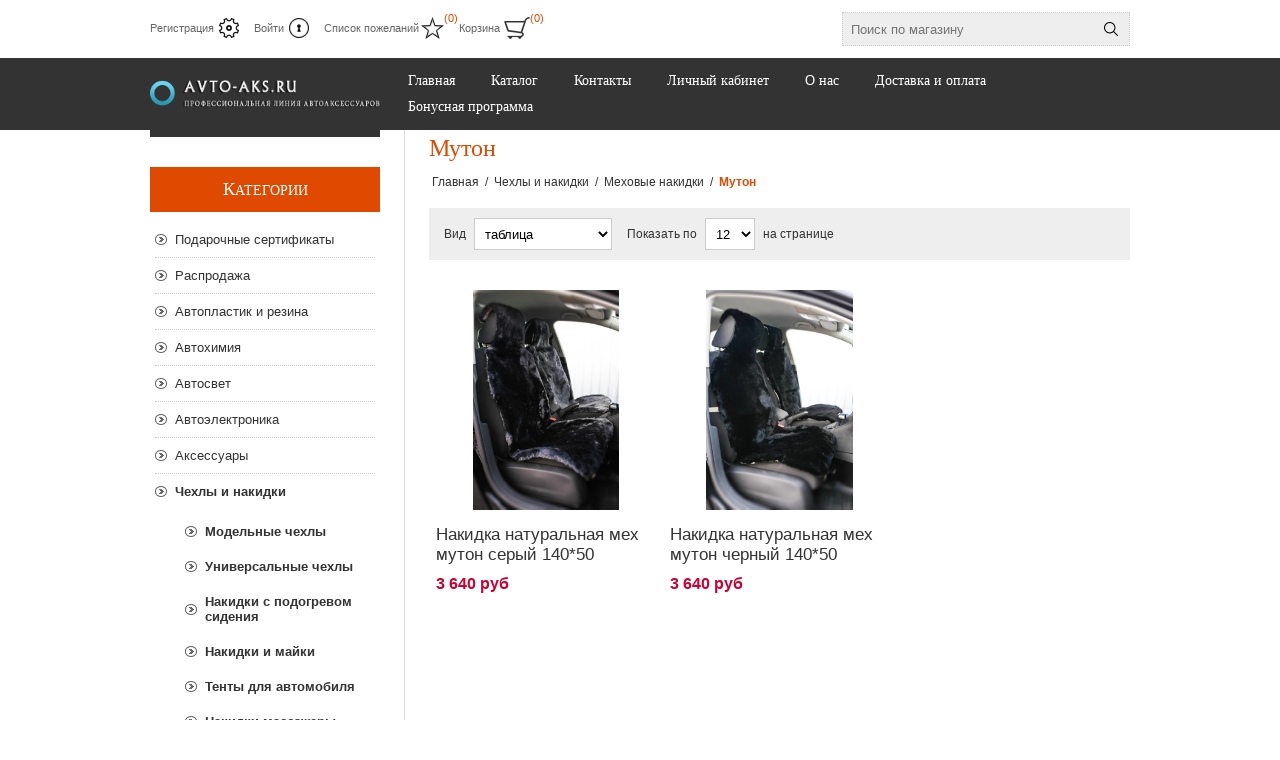

--- FILE ---
content_type: text/html; charset=utf-8
request_url: https://avto-aks.ru/myton
body_size: 42740
content:
<!DOCTYPE html><html lang=ru class=html-category-page><head><title>&#x41C;&#x443;&#x442;&#x43E;&#x43D; &#x43A;&#x443;&#x43F;&#x438;&#x442;&#x44C; &#x432; &#x422;&#x43E;&#x43C;&#x441;&#x43A;&#x435; &#x441; &#x434;&#x43E;&#x441;&#x442;&#x430;&#x432;&#x43A;&#x43E;&#x439; &#x43F;&#x43E; &#x420;&#x43E;&#x441;&#x441;&#x438;&#x438;</title><meta charset=UTF-8><meta name=description content="Мутон купить по доступной цене в интернет-магазине с доставкой"><meta name=keywords content="мутон,купить мутон,мутон цена,мутон доставка"><meta name=generator content=nopCommerce><meta name=viewport content="width=device-width, initial-scale=1.0, user-scalable=0, minimum-scale=1.0, maximum-scale=1.0"><link rel=icon href=/favicon.ico type=image/x-icon><link href=/Themes/Traction/Content/css/styles.css rel=stylesheet><link href=/Themes/Traction/Content/css/tables.css rel=stylesheet><link href=/Themes/Traction/Content/css/mobile.css rel=stylesheet><link href=/Themes/Traction/Content/css/480.css rel=stylesheet><link href=/Themes/Traction/Content/css/768.css rel=stylesheet><link href=/Themes/Traction/Content/css/1024.css rel=stylesheet><link href=/Themes/Traction/Content/css/1280.css rel=stylesheet><link href=/Plugins/SevenSpikes.Core/Styles/perfect-scrollbar.min.css rel=stylesheet><link href=/Plugins/SevenSpikes.Nop.Plugins.AjaxFilters/Themes/Traction/Content/AjaxFilters.css rel=stylesheet><link href=/Plugins/SevenSpikes.Nop.Plugins.MegaMenu/Themes/Traction/Content/MegaMenu.css rel=stylesheet><link href=/Plugins/SevenSpikes.Nop.Plugins.AjaxCart/Themes/Traction/Content/ajaxCart.css rel=stylesheet><link href=/Plugins/SevenSpikes.Nop.Plugins.QuickView/Themes/Traction/Content/QuickView.css rel=stylesheet><link href=/lib/fineuploader/fine-uploader.min.css rel=stylesheet><link href="/Themes/Traction/Content/css/theme.custom-1.css?v=2" rel=stylesheet><link rel="shortcut icon" href=\icons\icons_0\favicon.ico><body class=notAndroid23><div class=ajax-loading-block-window style=display:none></div><div id=dialog-notifications-success title=Уведомление style=display:none></div><div id=dialog-notifications-error title=Ошибка style=display:none></div><div id=dialog-notifications-warning title=Предупреждение style=display:none></div><div id=bar-notification class=bar-notification-container data-close=Закрыть></div><!--[if lte IE 8]><div style=clear:both;height:59px;text-align:center;position:relative><a href=http://www.microsoft.com/windows/internet-explorer/default.aspx target=_blank> <img src=/Themes/Traction/Content/img/ie_warning.jpg height=42 width=820 alt="You are using an outdated browser. For a faster, safer browsing experience, upgrade for free today."> </a></div><![endif]--><div class=master-wrapper-page><div class=header><div class=header-links-wrapper><div class=header-links><ul><li><a href="/register?returnUrl=%2Fmyton" class=ico-register>Регистрация</a><li><a href="/login?returnUrl=%2Fmyton" class=ico-login>Войти</a><li><a href=/wishlist class=ico-wishlist> <span class=wishlist-label>Список пожеланий</span> <span class=wishlist-qty>(0)</span> </a><li id=topcartlink><a href=/cart class=ico-cart> <span class=cart-label>Корзина</span> <span class=cart-qty>(0)</span> </a><div id=flyout-cart class=flyout-cart><div class=mini-shopping-cart><div class=count>Ваша корзина пуста.</div></div></div></ul></div><div class=header-selectors-wrapper><div class=search-box-reference></div></div></div><div class="search-box store-search-box"><form method=get id=small-search-box-form action=/search><input type=text class=search-box-text id=small-searchterms autocomplete=off name=q placeholder="Поиск по магазину" aria-label="Поиск по магазину"> <input type=submit class="button-1 search-box-button" value=Поиск></form></div></div><div class=overlayOffCanvas></div><div class=responsive-nav-wrapper-parent><div class=responsive-nav-wrapper><div class=responsive-nav-inner><div class=personal-button id=header-links-opener><span>Personal menu</span></div><div class=menu-title><span>Menu</span></div><div class=search-wrap><span>Поиск</span></div><div class=filters-button><span>Filters</span></div></div></div></div><div class=subheader-wrapper style=margin:0><div class=logo-wrapper><div class=header-logo><a href="/" class=logo> <img alt="avto-aks.ru интернет магазин автоаксессуаров" title="avto-aks.ru интернет магазин автоаксессуаров" src=https://avto-aks.ru/images/thumbs/0052882_0028421_logo.png></a></div></div><div class=justAFixingDivBefore></div><div class=headerMenuParent><div class=header-menu><div class=close-menu><span>Close</span></div><ul class=mega-menu data-isrtlenabled=false data-enableclickfordropdown=false><li><a href="/" title=Главная><span> &#x413;&#x43B;&#x430;&#x432;&#x43D;&#x430;&#x44F;</span></a><li class=has-sublist><span class="with-subcategories single-item-categories labelfornextplusbutton">&#x41A;&#x430;&#x442;&#x430;&#x43B;&#x43E;&#x433;</span><div class=plus-button></div><div class=sublist-wrap><ul class=sublist><li class=back-button><span>Back</span><li><a class=lastLevelCategory href=/certifikat title="Подарочные сертификаты"><span>&#x41F;&#x43E;&#x434;&#x430;&#x440;&#x43E;&#x447;&#x43D;&#x44B;&#x435; &#x441;&#x435;&#x440;&#x442;&#x438;&#x444;&#x438;&#x43A;&#x430;&#x442;&#x44B;</span></a><li><a class=lastLevelCategory href=/rasprodazha-2 title=Распродажа><span>&#x420;&#x430;&#x441;&#x43F;&#x440;&#x43E;&#x434;&#x430;&#x436;&#x430;</span></a><li class=has-sublist><a href=/avtoplastik-i-rezina title="Автопластик и резина" class=with-subcategories><span>&#x410;&#x432;&#x442;&#x43E;&#x43F;&#x43B;&#x430;&#x441;&#x442;&#x438;&#x43A; &#x438; &#x440;&#x435;&#x437;&#x438;&#x43D;&#x430;</span></a><div class=plus-button></div><div class=sublist-wrap><ul class=sublist><li class=back-button><span>Back</span><li class=has-sublist><a href=/kozyrek title="Козырьки заднего стекла" class=with-subcategories><span>&#x41A;&#x43E;&#x437;&#x44B;&#x440;&#x44C;&#x43A;&#x438; &#x437;&#x430;&#x434;&#x43D;&#x435;&#x433;&#x43E; &#x441;&#x442;&#x435;&#x43A;&#x43B;&#x430;</span></a><div class=plus-button></div><div class=sublist-wrap><ul class=sublist><li class=back-button><span>Back</span><li><a class=lastLevelCategory href=/audi-koz title=Audi><span>Audi</span></a><li><a class=lastLevelCategory href=/bmw-koz title=BMW><span>BMW</span></a><li><a class=lastLevelCategory href=/chevrolet-koz title=CHEVROLET><span>CHEVROLET</span></a><li><a class=lastLevelCategory href=/chrysler-koz title=CHRYSLER><span>CHRYSLER</span></a><li><a class=lastLevelCategory href=/daewoo-koz title=DAEWOO><span>DAEWOO</span></a><li><a class=lastLevelCategory href=/ford-koz title="FORD "><span>FORD </span></a><li><a class=lastLevelCategory href=/honda-koz title=HONDA><span>HONDA</span></a><li><a class=lastLevelCategory href=/hyundai-koz title="HYUNDAI "><span>HYUNDAI </span></a><li><a class=lastLevelCategory href=/kia-koz title=KIA><span>KIA</span></a><li><a class=lastLevelCategory href=/lada-koz title=LADA><span>LADA</span></a><li><a class=lastLevelCategory href=/lexus-koz title=Lexus><span>Lexus</span></a><li><a class=lastLevelCategory href=/lifan-koz title=LIFAN><span>LIFAN</span></a><li><a class=view-all href=/kozyrek title="View All"> <span>View All</span> </a></ul></div><li><a class=lastLevelCategory href=/%D1%85%D1%80%D0%BE%D0%BC-%D0%BD%D0%B0%D0%BA%D0%BB%D0%B0%D0%B4%D0%BA%D0%B8-%D0%BD%D0%B0-%D1%84%D0%B0%D1%80%D1%8B title="Хром накладки на фары"><span>&#x425;&#x440;&#x43E;&#x43C; &#x43D;&#x430;&#x43A;&#x43B;&#x430;&#x434;&#x43A;&#x438; &#x43D;&#x430; &#x444;&#x430;&#x440;&#x44B;</span></a><li><a class=lastLevelCategory href=/hrom-nakladki-na-zerkala title="Хром накладки на зеркала"><span>&#x425;&#x440;&#x43E;&#x43C; &#x43D;&#x430;&#x43A;&#x43B;&#x430;&#x434;&#x43A;&#x438; &#x43D;&#x430; &#x437;&#x435;&#x440;&#x43A;&#x430;&#x43B;&#x430;</span></a><li><a class=lastLevelCategory href=/reshetki-radiatora title="Решетки радиатора"><span>&#x420;&#x435;&#x448;&#x435;&#x442;&#x43A;&#x438; &#x440;&#x430;&#x434;&#x438;&#x430;&#x442;&#x43E;&#x440;&#x430;</span></a><li class=has-sublist><a href=/%D0%B1%D1%80%D1%8B%D0%B7%D0%B3%D0%BE%D0%B2%D0%B8%D0%BA%D0%B8 title=Брызговики class=with-subcategories><span>&#x411;&#x440;&#x44B;&#x437;&#x433;&#x43E;&#x432;&#x438;&#x43A;&#x438;</span></a><div class=plus-button></div><div class=sublist-wrap><ul class=sublist><li class=back-button><span>Back</span><li class=has-sublist><a href=/%D0%BC%D0%BE%D0%B4%D0%B5%D0%BB%D1%8C%D0%BD%D1%8B%D0%B5 title=Модельные class=with-subcategories><span>&#x41C;&#x43E;&#x434;&#x435;&#x43B;&#x44C;&#x43D;&#x44B;&#x435;</span></a><div class=plus-button></div><div class=sublist-wrap><ul class=sublist><li class=back-button><span>Back</span><li><a class=lastLevelCategory href=/bryzgoviki-audi title=Audi><span>Audi</span></a><li><a class=lastLevelCategory href=/bryzgoviki-chery title=Chery><span>Chery</span></a><li><a class=lastLevelCategory href=/cadillac-8 title=Cadillac><span>Cadillac</span></a><li><a class=lastLevelCategory href=/bryzgoviki-chevrolet title=Chevrolet><span>Chevrolet</span></a><li><a class=lastLevelCategory href=/changan title=Changan><span>Changan</span></a><li><a class=lastLevelCategory href=/citroen-21 title=Citroen><span>Citroen</span></a><li><a class=lastLevelCategory href=/faw-brizgovik title=FAW><span>FAW</span></a><li><a class=lastLevelCategory href=/ford-14 title=Ford><span>Ford</span></a><li><a class=lastLevelCategory href=/bryzgoviki-honda title=Honda><span>Honda</span></a><li><a class=lastLevelCategory href=/geely-10 title=Geely><span>Geely</span></a><li><a class=lastLevelCategory href=/haval-3 title=Haval><span>Haval</span></a><li><a class=lastLevelCategory href=/bryzgoviki-hyundai title=Hyundai><span>Hyundai</span></a><li><a class=view-all href=/%D0%BC%D0%BE%D0%B4%D0%B5%D0%BB%D1%8C%D0%BD%D1%8B%D0%B5 title="View All"> <span>View All</span> </a></ul></div><li><a class=lastLevelCategory href=/%D0%B1%D1%80%D1%8B%D0%B7%D0%B3%D0%BE%D0%B2%D0%B8%D0%BA%D0%B8-%D1%82%D1%80%D0%B8%D0%B0%D0%B4%D0%B0 title="Брызговики Триада"><span>&#x411;&#x440;&#x44B;&#x437;&#x433;&#x43E;&#x432;&#x438;&#x43A;&#x438; &#x422;&#x440;&#x438;&#x430;&#x434;&#x430;</span></a><li><a class=lastLevelCategory href=/%D0%B1%D1%80%D1%8B%D0%B7%D0%B3%D0%BE%D0%B2%D0%B8%D0%BA%D0%B8-sparco title="Брызговики &#34;SPARCO&#34;"><span>&#x411;&#x440;&#x44B;&#x437;&#x433;&#x43E;&#x432;&#x438;&#x43A;&#x438; &quot;SPARCO&quot;</span></a></ul></div><li class=has-sublist><a href=/vetroviki title="Дефлекторы окон" class=with-subcategories><span>&#x414;&#x435;&#x444;&#x43B;&#x435;&#x43A;&#x442;&#x43E;&#x440;&#x44B; &#x43E;&#x43A;&#x43E;&#x43D;</span></a><div class=plus-button></div><div class=sublist-wrap><ul class=sublist><li class=back-button><span>Back</span><li class=has-sublist><a href=/nakladnye-deflektory title="Накладные дефлекторы" class=with-subcategories><span>&#x41D;&#x430;&#x43A;&#x43B;&#x430;&#x434;&#x43D;&#x44B;&#x435; &#x434;&#x435;&#x444;&#x43B;&#x435;&#x43A;&#x442;&#x43E;&#x440;&#x44B;</span></a><div class=plus-button></div><div class=sublist-wrap><ul class=sublist><li class=back-button><span>Back</span><li><a class=lastLevelCategory href=/acura-8 title=ACURA><span>ACURA</span></a><li><a class=lastLevelCategory href=/audi-carls title="AUDI "><span>AUDI </span></a><li><a class=lastLevelCategory href=/brilliance title=Brilliance><span>Brilliance</span></a><li><a class=lastLevelCategory href=/bmw-carls title="BMW "><span>BMW </span></a><li><a class=lastLevelCategory href=/cadillac-carls title=CADILLAC><span>CADILLAC</span></a><li><a class=lastLevelCategory href=/chery-carls title=CHERY><span>CHERY</span></a><li><a class=lastLevelCategory href=/chevrolet-carls title=CHEVROLET><span>CHEVROLET</span></a><li><a class=lastLevelCategory href=/chrysler-carls title="CHRYSLER "><span>CHRYSLER </span></a><li><a class=lastLevelCategory href=/citroen-carls title=CITROEN><span>CITROEN</span></a><li><a class=lastLevelCategory href=/daewoo-carls title=DAEWOO><span>DAEWOO</span></a><li><a class=lastLevelCategory href=/daihatsu-carls title=DAIHATSU><span>DAIHATSU</span></a><li><a class=lastLevelCategory href=/datsun-carls title=DATSUN><span>DATSUN</span></a><li><a class=view-all href=/nakladnye-deflektory title="View All"> <span>View All</span> </a></ul></div><li class=has-sublist><a href=/%D0%BD%D0%B0%D0%BA%D0%BB%D0%B0%D0%B4%D0%BD%D1%8B%D0%B5-%D0%B4%D0%B5%D1%84%D0%BB%D0%B5%D0%BA%D1%82%D0%BE%D1%80%D1%8B-%D1%81-%D1%85%D1%80%D0%BE%D0%BC-%D0%BF%D0%BE%D0%BB%D0%BE%D1%81%D0%BE%D0%B9 title="Накладные дефлекторы с хром полосой" class=with-subcategories><span>&#x41D;&#x430;&#x43A;&#x43B;&#x430;&#x434;&#x43D;&#x44B;&#x435; &#x434;&#x435;&#x444;&#x43B;&#x435;&#x43A;&#x442;&#x43E;&#x440;&#x44B; &#x441; &#x445;&#x440;&#x43E;&#x43C; &#x43F;&#x43E;&#x43B;&#x43E;&#x441;&#x43E;&#x439;</span></a><div class=plus-button></div><div class=sublist-wrap><ul class=sublist><li class=back-button><span>Back</span><li class=has-sublist><a href=/%D0%B2%D0%B5%D1%82%D1%80%D0%BE%D0%B2%D0%B8%D0%BA%D0%B8-%D1%81%D0%B0-%D1%85%D1%80%D0%BE%D0%BC title="Ветровики СА пластик с хром полосой" class=with-subcategories><span>&#x412;&#x435;&#x442;&#x440;&#x43E;&#x432;&#x438;&#x43A;&#x438; &#x421;&#x410; &#x43F;&#x43B;&#x430;&#x441;&#x442;&#x438;&#x43A; &#x441; &#x445;&#x440;&#x43E;&#x43C; &#x43F;&#x43E;&#x43B;&#x43E;&#x441;&#x43E;&#x439;</span></a><div class=plus-button></div><div class=sublist-wrap><ul class=sublist><li class=back-button><span>Back</span><li><a class=lastLevelCategory href=/%D0%B2%D0%B5%D1%82%D1%80%D0%BE%D0%B2%D0%B8%D0%BA%D0%B8-%D1%81%D0%B0-%D1%85%D1%80%D0%BE%D0%BC-audi title=Audi><span>Audi</span></a><li><a class=lastLevelCategory href=/%D0%B2%D0%B5%D1%82%D1%80%D0%BE%D0%B2%D0%B8%D0%BA%D0%B8-%D1%81%D0%B0-%D1%85%D1%80%D0%BE%D0%BC-acura title=Acura><span>Acura</span></a><li><a class=lastLevelCategory href=/%D0%B2%D0%B5%D1%82%D1%80%D0%BE%D0%B2%D0%B8%D0%BA%D0%B8-%D1%81%D0%B0-%D1%85%D1%80%D0%BE%D0%BC-bmw title=BMW><span>BMW</span></a><li><a class=lastLevelCategory href=/%D0%B2%D0%B5%D1%82%D1%80%D0%BE%D0%B2%D0%B8%D0%BA%D0%B8-%D1%81%D0%B0-%D1%85%D1%80%D0%BE%D0%BC-buick title=Buick><span>Buick</span></a><li><a class=lastLevelCategory href=/%D0%B2%D0%B5%D1%82%D1%80%D0%BE%D0%B2%D0%B8%D0%BA%D0%B8-%D1%81%D0%B0-%D1%85%D1%80%D0%BE%D0%BC-citroen title=Citroen><span>Citroen</span></a><li><a class=lastLevelCategory href=/%D0%B2%D0%B5%D1%82%D1%80%D0%BE%D0%B2%D0%B8%D0%BA%D0%B8-%D1%81%D0%B0-%D1%85%D1%80%D0%BE%D0%BC-cadillac title=Cadillac><span>Cadillac</span></a><li><a class=lastLevelCategory href=/%D0%B2%D0%B5%D1%82%D1%80%D0%BE%D0%B2%D0%B8%D0%BA%D0%B8-%D1%81%D0%B0-%D1%85%D1%80%D0%BE%D0%BC-chrysler title=Chrysler><span>Chrysler</span></a><li><a class=lastLevelCategory href=/%D0%B2%D0%B5%D1%82%D1%80%D0%BE%D0%B2%D0%B8%D0%BA%D0%B8-%D1%81%D0%B0-%D1%85%D1%80%D0%BE%D0%BC-chery title=Chery><span>Chery</span></a><li><a class=lastLevelCategory href=/%D0%B2%D0%B5%D1%82%D1%80%D0%BE%D0%B2%D0%B8%D0%BA%D0%B8-%D1%81%D0%B0-%D1%85%D1%80%D0%BE%D0%BC-chevrolet title=Chevrolet><span>Chevrolet</span></a><li><a class=lastLevelCategory href=/%D0%B2%D0%B5%D1%82%D1%80%D0%BE%D0%B2%D0%B8%D0%BA%D0%B8-%D1%81%D0%B0-%D1%85%D1%80%D0%BE%D0%BC-daihatsu title=Daihatsu><span>Daihatsu</span></a><li><a class=lastLevelCategory href=/%D0%B2%D0%B5%D1%82%D1%80%D0%BE%D0%B2%D0%B8%D0%BA%D0%B8-%D1%81%D0%B0-%D1%85%D1%80%D0%BE%D0%BC-daewoo title=Daewoo><span>Daewoo</span></a><li><a class=lastLevelCategory href=/%D0%B2%D0%B5%D1%82%D1%80%D0%BE%D0%B2%D0%B8%D0%BA%D0%B8-%D1%81%D0%B0-%D1%85%D1%80%D0%BE%D0%BC-dodge title=Dodge><span>Dodge</span></a><li><a class=view-all href=/%D0%B2%D0%B5%D1%82%D1%80%D0%BE%D0%B2%D0%B8%D0%BA%D0%B8-%D1%81%D0%B0-%D1%85%D1%80%D0%BE%D0%BC title="View All"> <span>View All</span> </a></ul></div></ul></div><li class=has-sublist><a href=/%D0%BD%D0%B0%D0%BA%D0%BB%D0%B0%D0%B4%D0%BD%D1%8B%D0%B5-%D0%B4%D0%B5%D1%84%D0%BB%D0%B5%D0%BA%D1%82%D0%BE%D1%80%D1%8B-%D1%81-%D0%BA%D0%BB%D0%B8%D0%BF%D1%81%D0%B0%D0%BC%D0%B8 title="Накладные дефлекторы с клипсами" class=with-subcategories><span>&#x41D;&#x430;&#x43A;&#x43B;&#x430;&#x434;&#x43D;&#x44B;&#x435; &#x434;&#x435;&#x444;&#x43B;&#x435;&#x43A;&#x442;&#x43E;&#x440;&#x44B; &#x441; &#x43A;&#x43B;&#x438;&#x43F;&#x441;&#x430;&#x43C;&#x438;</span></a><div class=plus-button></div><div class=sublist-wrap><ul class=sublist><li class=back-button><span>Back</span><li class=has-sublist><a href=/%D0%B2%D0%B5%D1%82%D1%80%D0%BE%D0%B2%D0%B8%D0%BA%D0%B8-carlsteelman-%D1%81-%D0%BA%D0%BB%D0%B8%D0%BF%D1%81%D0%B0%D0%BC%D0%B8 title="Ветровики CARLSTEELMAN с клипсами" class=with-subcategories><span>&#x412;&#x435;&#x442;&#x440;&#x43E;&#x432;&#x438;&#x43A;&#x438; CARLSTEELMAN &#x441; &#x43A;&#x43B;&#x438;&#x43F;&#x441;&#x430;&#x43C;&#x438;</span></a><div class=plus-button></div><div class=sublist-wrap><ul class=sublist><li class=back-button><span>Back</span><li><a class=lastLevelCategory href=/audi-17 title=AUDI><span>AUDI</span></a><li><a class=lastLevelCategory href=/bmw-carlclips title="BMW "><span>BMW </span></a><li><a class=lastLevelCategory href=/chevrolet-carlclips title=CHEVROLET><span>CHEVROLET</span></a><li><a class=lastLevelCategory href=/ford-carlclips title=FORD><span>FORD</span></a><li><a class=lastLevelCategory href=/honda-carlclips title=HONDA><span>HONDA</span></a><li><a class=lastLevelCategory href=/hyundai-carlclips title=HYUNDAI><span>HYUNDAI</span></a><li><a class=lastLevelCategory href=/kia-carlclips title="KIA "><span>KIA </span></a><li><a class=lastLevelCategory href=/lexus-carlclips title=LEXUS><span>LEXUS</span></a><li><a class=lastLevelCategory href=/lada-carlclips title="LADA "><span>LADA </span></a><li><a class=lastLevelCategory href=/mazda-carlclips title=MAZDA><span>MAZDA</span></a><li><a class=lastLevelCategory href=/mitsubishi-carlclips title=MITSUBISHI><span>MITSUBISHI</span></a><li><a class=lastLevelCategory href=/nissan-carlclips title=NISSAN><span>NISSAN</span></a><li><a class=view-all href=/%D0%B2%D0%B5%D1%82%D1%80%D0%BE%D0%B2%D0%B8%D0%BA%D0%B8-carlsteelman-%D1%81-%D0%BA%D0%BB%D0%B8%D0%BF%D1%81%D0%B0%D0%BC%D0%B8 title="View All"> <span>View All</span> </a></ul></div><li class=has-sublist><a href=/%D1%81%D0%B0_%D1%81-%D0%BA%D0%BB%D0%B8%D0%BF%D1%81%D0%B0%D0%BC%D0%B8 title="Ветровики СА пластик с клипсами" class=with-subcategories><span>&#x412;&#x435;&#x442;&#x440;&#x43E;&#x432;&#x438;&#x43A;&#x438; &#x421;&#x410; &#x43F;&#x43B;&#x430;&#x441;&#x442;&#x438;&#x43A; &#x441; &#x43A;&#x43B;&#x438;&#x43F;&#x441;&#x430;&#x43C;&#x438;</span></a><div class=plus-button></div><div class=sublist-wrap><ul class=sublist><li class=back-button><span>Back</span><li><a class=lastLevelCategory href=/%D1%81%D0%B0_%D1%81-%D0%BA%D0%BB%D0%B8%D0%BF%D1%81%D0%B0%D0%BC%D0%B8-audi title=Audi><span>Audi</span></a><li><a class=lastLevelCategory href=/%D1%81%D0%B0_%D1%81-%D0%BA%D0%BB%D0%B8%D0%BF%D1%81%D0%B0%D0%BC%D0%B8-acura title=Acura><span>Acura</span></a><li><a class=lastLevelCategory href=/%D1%81%D0%B0_%D1%81-%D0%BA%D0%BB%D0%B8%D0%BF%D1%81%D0%B0%D0%BC%D0%B8-bmw title="BMW "><span>BMW </span></a><li><a class=lastLevelCategory href=/%D1%81%D0%B0_%D1%81-%D0%BA%D0%BB%D0%B8%D0%BF%D1%81%D0%B0%D0%BC%D0%B8-citroen title=Citroen><span>Citroen</span></a><li><a class=lastLevelCategory href=/%D1%81%D0%B0_%D1%81-%D0%BA%D0%BB%D0%B8%D0%BF%D1%81%D0%B0%D0%BC%D0%B8-cadillac title=Cadillac><span>Cadillac</span></a><li><a class=lastLevelCategory href=/%D1%81%D0%B0_%D1%81-%D0%BA%D0%BB%D0%B8%D0%BF%D1%81%D0%B0%D0%BC%D0%B8-chrysler title=Chrysler><span>Chrysler</span></a><li><a class=lastLevelCategory href=/%D1%81%D0%B0_%D1%81-%D0%BA%D0%BB%D0%B8%D0%BF%D1%81%D0%B0%D0%BC%D0%B8-chery title=Chery><span>Chery</span></a><li><a class=lastLevelCategory href=/%D1%81%D0%B0_%D1%81-%D0%BA%D0%BB%D0%B8%D0%BF%D1%81%D0%B0%D0%BC%D0%B8-chevrolet title=Chevrolet><span>Chevrolet</span></a><li><a class=lastLevelCategory href=/%D1%81%D0%B0_%D1%81-%D0%BA%D0%BB%D0%B8%D0%BF%D1%81%D0%B0%D0%BC%D0%B8-daewoo title=Daewoo><span>Daewoo</span></a><li><a class=lastLevelCategory href=/%D1%81%D0%B0_%D1%81-%D0%BA%D0%BB%D0%B8%D0%BF%D1%81%D0%B0%D0%BC%D0%B8-daihatsu title=Daihatsu><span>Daihatsu</span></a><li><a class=lastLevelCategory href=/%D1%81%D0%B0_%D1%81-%D0%BA%D0%BB%D0%B8%D0%BF%D1%81%D0%B0%D0%BC%D0%B8-dodge title=Dodge><span>Dodge</span></a><li><a class=lastLevelCategory href=/%D1%81%D0%B0_%D1%81-%D0%BA%D0%BB%D0%B8%D0%BF%D1%81%D0%B0%D0%BC%D0%B8-fiat title=Fiat><span>Fiat</span></a><li><a class=view-all href=/%D1%81%D0%B0_%D1%81-%D0%BA%D0%BB%D0%B8%D0%BF%D1%81%D0%B0%D0%BC%D0%B8 title="View All"> <span>View All</span> </a></ul></div></ul></div><li class=has-sublist><a href=/-azard- title="Вставные ветровики Azard" class=with-subcategories><span>&#x412;&#x441;&#x442;&#x430;&#x432;&#x43D;&#x44B;&#x435; &#x432;&#x435;&#x442;&#x440;&#x43E;&#x432;&#x438;&#x43A;&#x438; Azard</span></a><div class=plus-button></div><div class=sublist-wrap><ul class=sublist><li class=back-button><span>Back</span><li><a class=lastLevelCategory href=/718 title=Вставные><span>&#x412;&#x441;&#x442;&#x430;&#x432;&#x43D;&#x44B;&#x435;</span></a></ul></div></ul></div><li class=has-sublist><a href=/deflektor title="Дефлекторы капота" class=with-subcategories><span>&#x414;&#x435;&#x444;&#x43B;&#x435;&#x43A;&#x442;&#x43E;&#x440;&#x44B; &#x43A;&#x430;&#x43F;&#x43E;&#x442;&#x430;</span></a><div class=plus-button></div><div class=sublist-wrap><ul class=sublist><li class=back-button><span>Back</span><li class=has-sublist><a href=/deflector-ca title="Дефлекторы капота СА Пластик" class=with-subcategories><span>&#x414;&#x435;&#x444;&#x43B;&#x435;&#x43A;&#x442;&#x43E;&#x440;&#x44B; &#x43A;&#x430;&#x43F;&#x43E;&#x442;&#x430; &#x421;&#x410; &#x41F;&#x43B;&#x430;&#x441;&#x442;&#x438;&#x43A;</span></a><div class=plus-button></div><div class=sublist-wrap><ul class=sublist><li class=back-button><span>Back</span><li><a class=lastLevelCategory href=/deflektory-audi title=Audi><span>Audi</span></a><li><a class=lastLevelCategory href=/deflektory-bmw title=BMW><span>BMW</span></a><li><a class=lastLevelCategory href=/deflektory-chevrolet title=Chevrolet><span>Chevrolet</span></a><li><a class=lastLevelCategory href=/deflektory-chery title=Chery><span>Chery</span></a><li><a class=lastLevelCategory href=/deflektory-citroen title=Citroen><span>Citroen</span></a><li><a class=lastLevelCategory href=/deflektory-daewoo title=Daewoo><span>Daewoo</span></a><li><a class=lastLevelCategory href=/deflektory-fiat title=Fiat><span>Fiat</span></a><li><a class=lastLevelCategory href=/deflektory-ford title=Ford><span>Ford</span></a><li><a class=lastLevelCategory href=/haval-2 title=Haval><span>Haval</span></a><li><a class=lastLevelCategory href=/deflektory-honda title=Honda><span>Honda</span></a><li><a class=lastLevelCategory href=/deflektory-hyundai title=Hyundai><span>Hyundai</span></a><li><a class=lastLevelCategory href=/deflektory-infiniti title=Infiniti><span>Infiniti</span></a><li><a class=view-all href=/deflector-ca title="View All"> <span>View All</span> </a></ul></div><li class=has-sublist><a href=/deflektory-kapota title="Дефлекторы капота СARLSTEELMAN" class=with-subcategories><span>&#x414;&#x435;&#x444;&#x43B;&#x435;&#x43A;&#x442;&#x43E;&#x440;&#x44B; &#x43A;&#x430;&#x43F;&#x43E;&#x442;&#x430; &#x421;ARLSTEELMAN</span></a><div class=plus-button></div><div class=sublist-wrap><ul class=sublist><li class=back-button><span>Back</span><li><a class=lastLevelCategory href=/%D0%B4%D0%B5%D1%84%D0%BB%D0%B5%D0%BA%D1%82%D0%BE%D1%80%D1%8B-audi-1 title=Audi><span>Audi</span></a><li><a class=lastLevelCategory href=/bmw-20 title=BMW><span>BMW</span></a><li><a class=lastLevelCategory href=/%D0%B4%D0%B5%D1%84%D0%BB%D0%B5%D0%BA%D1%82%D0%BE%D1%80%D1%8B-skyway-chery title="Chery "><span>Chery </span></a><li><a class=lastLevelCategory href=/cadillac-spol title=Cadillac><span>Cadillac</span></a><li><a class=lastLevelCategory href=/changan-defl title=Changan><span>Changan</span></a><li><a class=lastLevelCategory href=/%D0%B4%D0%B5%D1%84%D0%BB%D0%B5%D0%BA%D1%82%D0%BE%D1%80%D1%8B-skyway-chevrolet title="Chevrolet "><span>Chevrolet </span></a><li><a class=lastLevelCategory href=/%D0%B4%D0%B5%D1%84%D0%BB%D0%B5%D0%BA%D1%82%D0%BE%D1%80%D1%8B-skyway-daewoo title=Daewoo><span>Daewoo</span></a><li><a class=lastLevelCategory href=/%D0%B4%D0%B5%D1%84%D0%BB%D0%B5%D0%BA%D1%82%D0%BE%D1%80%D1%8B-skyway-daihatsu title=Daihatsu><span>Daihatsu</span></a><li><a class=lastLevelCategory href=/%D0%B4%D0%B5%D1%84%D0%BB%D0%B5%D0%BA%D1%82%D0%BE%D1%80%D1%8B-skyway-fiat title=Fiat><span>Fiat</span></a><li><a class=lastLevelCategory href=/deflektory-skyway-ford title=Ford><span>Ford</span></a><li><a class=lastLevelCategory href=/%D0%B4%D0%B5%D1%84%D0%BB%D0%B5%D0%BA%D1%82%D0%BE%D1%80%D1%8B-skyway-geely title="Geely "><span>Geely </span></a><li><a class=lastLevelCategory href=/%D0%B4%D0%B5%D1%84%D0%BB%D0%B5%D0%BA%D1%82%D0%BE%D1%80%D1%8B-skyway-great-wall title="Great Wall"><span>Great Wall</span></a><li><a class=view-all href=/deflektory-kapota title="View All"> <span>View All</span> </a></ul></div></ul></div><li><a class=lastLevelCategory href=/yubka-bampera title="Юбка бампера"><span>&#x42E;&#x431;&#x43A;&#x430; &#x431;&#x430;&#x43C;&#x43F;&#x435;&#x440;&#x430;</span></a><li class=has-sublist><a href=/kovriki-dlya-avto title="Коврики для авто" class=with-subcategories><span>&#x41A;&#x43E;&#x432;&#x440;&#x438;&#x43A;&#x438; &#x434;&#x43B;&#x44F; &#x430;&#x432;&#x442;&#x43E;</span></a><div class=plus-button></div><div class=sublist-wrap><ul class=sublist><li class=back-button><span>Back</span><li class=has-sublist><a href=/v-salon-komplekt title="В салон комплект" class=with-subcategories><span>&#x412; &#x441;&#x430;&#x43B;&#x43E;&#x43D; &#x43A;&#x43E;&#x43C;&#x43F;&#x43B;&#x435;&#x43A;&#x442;</span></a><div class=plus-button></div><div class=sublist-wrap><ul class=sublist><li class=back-button><span>Back</span><li><a class=lastLevelCategory href=/%D0%BA%D0%BE%D0%B2%D1%80%D0%B8%D0%BA%D0%B8-1-%D1%80%D0%B5%D1%88%D0%B5%D0%BD%D0%B8%D0%B5-%D0%BD%D0%B0-400-%D0%BC%D0%BE%D0%B4%D0%B5%D0%BB%D0%B5%D0%B9 title="Коврики 1 решение на 400 моделей"><span>&#x41A;&#x43E;&#x432;&#x440;&#x438;&#x43A;&#x438; 1 &#x440;&#x435;&#x448;&#x435;&#x43D;&#x438;&#x435; &#x43D;&#x430; 400 &#x43C;&#x43E;&#x434;&#x435;&#x43B;&#x435;&#x439;</span></a><li class=has-sublist><a href=/kovriki-eva title="Коврики EVA" class=with-subcategories><span>&#x41A;&#x43E;&#x432;&#x440;&#x438;&#x43A;&#x438; EVA</span></a><div class=plus-button></div><div class=sublist-wrap><ul class=sublist><li class=back-button><span>Back</span><li><a class=lastLevelCategory href=/audi-22 title=Audi><span>Audi</span></a><li><a class=lastLevelCategory href=/bmw-18 title="BMW "><span>BMW </span></a><li><a class=lastLevelCategory href=/chevrolet-kovrik title=Chevrolet><span>Chevrolet</span></a><li><a class=lastLevelCategory href=/chery-17 title=Chery><span>Chery</span></a><li><a class=lastLevelCategory href=/citroen-19 title=Citroen><span>Citroen</span></a><li><a class=lastLevelCategory href=/daewoo-18 title=Daewoo><span>Daewoo</span></a><li><a class=lastLevelCategory href=/fiat-13 title=Fiat><span>Fiat</span></a><li><a class=lastLevelCategory href=/ford-25 title=Ford><span>Ford</span></a><li><a class=lastLevelCategory href=/honda-25 title=Honda><span>Honda</span></a><li><a class=lastLevelCategory href=/hyundai-29 title=Hyundai><span>Hyundai</span></a><li><a class=lastLevelCategory href=/infiniti-14 title=Infiniti><span>Infiniti</span></a><li><a class=lastLevelCategory href=/jeep-9 title=JEEP><span>JEEP</span></a><li><a class=view-all href=/kovriki-eva title="View All"> <span>View All</span> </a></ul></div><li class=has-sublist><a href=/%D0%BC%D0%BE%D0%B4%D0%B5%D0%BB%D1%8C%D0%BD%D1%8B%D0%B5-%D0%BA%D0%BE%D0%B2%D1%80%D0%B8%D0%BA%D0%B8 title="Модельные коврики" class=with-subcategories><span>&#x41C;&#x43E;&#x434;&#x435;&#x43B;&#x44C;&#x43D;&#x44B;&#x435; &#x43A;&#x43E;&#x432;&#x440;&#x438;&#x43A;&#x438;</span></a><div class=plus-button></div><div class=sublist-wrap><ul class=sublist><li class=back-button><span>Back</span><li class=has-sublist><a href=/%D0%BA%D0%BE%D0%B2%D1%80%D0%B8%D0%BA%D0%B8-seintex-%D1%80%D0%B5%D0%B7%D0%B8%D0%BD%D0%BE%D0%B2%D1%8B%D0%B5 title="Коврики &#34;SEINTEX&#34; (резиновые)" class=with-subcategories><span>&#x41A;&#x43E;&#x432;&#x440;&#x438;&#x43A;&#x438; &quot;SEINTEX&quot; (&#x440;&#x435;&#x437;&#x438;&#x43D;&#x43E;&#x432;&#x44B;&#x435;)</span></a><div class=plus-button></div><div class=sublist-wrap><ul class=sublist><li class=back-button><span>Back</span><li class=has-sublist><a href=/%D1%80%D0%B5%D0%B7%D0%B8%D0%BD%D0%BE%D0%B2%D1%8B%D0%B5-%D0%BA%D0%BE%D0%B2%D1%80%D0%B8%D0%BA%D0%B8-%D1%81%D0%B5%D1%82%D0%BA%D0%B0 title="Резиновые коврики Сетка" class=with-subcategories><span>&#x420;&#x435;&#x437;&#x438;&#x43D;&#x43E;&#x432;&#x44B;&#x435; &#x43A;&#x43E;&#x432;&#x440;&#x438;&#x43A;&#x438; &#x421;&#x435;&#x442;&#x43A;&#x430;</span></a><div class=plus-button></div><div class=sublist-wrap><ul class=sublist><li class=back-button><span>Back</span><li><a class=lastLevelCategory href=/audi-kovr title=Audi><span>Audi</span></a><li><a class=lastLevelCategory href=/acura-kovr title=Acura><span>Acura</span></a><li><a class=lastLevelCategory href=/bmw-kovr title=BMW><span>BMW</span></a><li><a class=lastLevelCategory href=/chery-kovr title=Chery><span>Chery</span></a><li><a class=lastLevelCategory href=/cadillac-kovric title=Cadillac><span>Cadillac</span></a><li><a class=lastLevelCategory href=/chevrolet-kovric title=Chevrolet><span>Chevrolet</span></a><li><a class=lastLevelCategory href=/citroen-kovr title=Citroen><span>Citroen</span></a><li><a class=lastLevelCategory href=/daewoo-kovr title=Daewoo><span>Daewoo</span></a><li><a class=lastLevelCategory href=/ford-kovrik title=Ford><span>Ford</span></a><li><a class=lastLevelCategory href=/great-wall-kovr title="Great Wall"><span>Great Wall</span></a><li><a class=lastLevelCategory href=/hafei-kovr title=Hafei><span>Hafei</span></a><li><a class=lastLevelCategory href=/honda-kovric title="Honda "><span>Honda </span></a><li><a class=view-all href=/%D1%80%D0%B5%D0%B7%D0%B8%D0%BD%D0%BE%D0%B2%D1%8B%D0%B5-%D0%BA%D0%BE%D0%B2%D1%80%D0%B8%D0%BA%D0%B8-%D1%81%D0%B5%D1%82%D0%BA%D0%B0 title="View All"> <span>View All</span> </a></ul></div><li class=has-sublist><a href=/%D1%80%D0%B5%D0%B7%D0%B8%D0%BD%D0%BE%D0%B2%D1%8B%D0%B5-%D0%BA%D0%BE%D0%B2%D1%80%D0%B8%D0%BA%D0%B8-%D1%81-%D0%B1%D0%BE%D1%80%D1%82%D0%B8%D0%BA%D0%B0%D0%BC%D0%B8 title="Резиновые коврики с бортиками" class=with-subcategories><span>&#x420;&#x435;&#x437;&#x438;&#x43D;&#x43E;&#x432;&#x44B;&#x435; &#x43A;&#x43E;&#x432;&#x440;&#x438;&#x43A;&#x438; &#x441; &#x431;&#x43E;&#x440;&#x442;&#x438;&#x43A;&#x430;&#x43C;&#x438;</span></a><div class=plus-button></div><div class=sublist-wrap><ul class=sublist><li class=back-button><span>Back</span><li><a class=lastLevelCategory href=/audi-bort title=Audi><span>Audi</span></a><li><a class=lastLevelCategory href=/chevrolet-bort title=Chevrolet><span>Chevrolet</span></a><li><a class=lastLevelCategory href=/citroen-bort title=Citroen><span>Citroen</span></a><li><a class=lastLevelCategory href=/daewoo-bort title=Daewoo><span>Daewoo</span></a><li><a class=lastLevelCategory href=/ford-bort title=Ford><span>Ford</span></a><li><a class=lastLevelCategory href=/honda-bort title="Honda "><span>Honda </span></a><li><a class=lastLevelCategory href=/hyundai-bort title=Hyundai><span>Hyundai</span></a><li><a class=lastLevelCategory href=/kia-bort title=Kia><span>Kia</span></a><li><a class=lastLevelCategory href=/lada-bort title=Lada><span>Lada</span></a><li><a class=lastLevelCategory href=/lexus-28 title=Lexus><span>Lexus</span></a><li><a class=lastLevelCategory href=/mazda-bort title=Mazda><span>Mazda</span></a><li><a class=lastLevelCategory href=/mitsubishi-bort title=Mitsubishi><span>Mitsubishi</span></a><li><a class=view-all href=/%D1%80%D0%B5%D0%B7%D0%B8%D0%BD%D0%BE%D0%B2%D1%8B%D0%B5-%D0%BA%D0%BE%D0%B2%D1%80%D0%B8%D0%BA%D0%B8-%D1%81-%D0%B1%D0%BE%D1%80%D1%82%D0%B8%D0%BA%D0%B0%D0%BC%D0%B8 title="View All"> <span>View All</span> </a></ul></div></ul></div><li class=has-sublist><a href=/3d-%D0%BA%D0%BE%D0%B2%D1%80%D0%B8%D0%BA%D0%B8 title="3D коврики " class=with-subcategories><span>3D &#x43A;&#x43E;&#x432;&#x440;&#x438;&#x43A;&#x438; </span></a><div class=plus-button></div><div class=sublist-wrap><ul class=sublist><li class=back-button><span>Back</span><li><a class=lastLevelCategory href=/audi-3 title=AUDI><span>AUDI</span></a><li><a class=lastLevelCategory href=/bmw-3 title=BMW><span>BMW</span></a><li><a class=lastLevelCategory href=/chevrolet-2 title=CHEVROLET><span>CHEVROLET</span></a><li><a class=lastLevelCategory href=/ford-2 title=FORD><span>FORD</span></a></ul></div><li><a class=lastLevelCategory href=/%D0%BF%D0%BE%D0%BB%D0%B8%D1%83%D1%80%D0%B5%D1%82%D0%B0%D0%BD%D0%BE%D0%B2%D1%8B%D0%B5-%D0%BA%D0%BE%D0%B2%D1%80%D0%B8%D0%BA%D0%B8 title="Полиуретановые коврики"><span>&#x41F;&#x43E;&#x43B;&#x438;&#x443;&#x440;&#x435;&#x442;&#x430;&#x43D;&#x43E;&#x432;&#x44B;&#x435; &#x43A;&#x43E;&#x432;&#x440;&#x438;&#x43A;&#x438;</span></a></ul></div><li><a class=lastLevelCategory href=/%D1%83%D0%BD%D0%B8%D0%B2%D0%B5%D1%80%D1%81%D0%B0%D0%BB%D1%8C%D0%BD%D1%8B%D0%B5-%D0%BA%D0%BE%D0%B2%D1%80%D0%B8%D0%BA%D0%B8 title="Универсальные коврики"><span>&#x423;&#x43D;&#x438;&#x432;&#x435;&#x440;&#x441;&#x430;&#x43B;&#x44C;&#x43D;&#x44B;&#x435; &#x43A;&#x43E;&#x432;&#x440;&#x438;&#x43A;&#x438;</span></a></ul></div><li class=has-sublist><a href=/%D0%B2-%D0%B1%D0%B0%D0%B3%D0%B0%D0%B6%D0%BD%D0%B8%D0%BA title="В багажник" class=with-subcategories><span>&#x412; &#x431;&#x430;&#x433;&#x430;&#x436;&#x43D;&#x438;&#x43A;</span></a><div class=plus-button></div><div class=sublist-wrap><ul class=sublist><li class=back-button><span>Back</span><li class=has-sublist><a href=/%D0%BC%D0%BE%D0%B4%D0%B5%D0%BB%D1%8C%D0%BD%D1%8B%D0%B5-%D0%BA%D0%BE%D0%B2%D1%80%D0%B8%D0%BA%D0%B8-%D0%B2-%D0%B1%D0%B0%D0%B3%D0%B0%D0%B6%D0%BD%D0%B8%D0%BA title="Модельные коврики в багажник" class=with-subcategories><span>&#x41C;&#x43E;&#x434;&#x435;&#x43B;&#x44C;&#x43D;&#x44B;&#x435; &#x43A;&#x43E;&#x432;&#x440;&#x438;&#x43A;&#x438; &#x432; &#x431;&#x430;&#x433;&#x430;&#x436;&#x43D;&#x438;&#x43A;</span></a><div class=plus-button></div><div class=sublist-wrap><ul class=sublist><li class=back-button><span>Back</span><li><a class=lastLevelCategory href=/audi-bagaz title=Audi><span>Audi</span></a><li><a class=lastLevelCategory href=/bmw-bagaz title=BMW><span>BMW</span></a><li><a class=lastLevelCategory href=/chevrolet-bagaz title=Chevrolet><span>Chevrolet</span></a><li><a class=lastLevelCategory href=/citroen-bagaz title=Citroen><span>Citroen</span></a><li><a class=lastLevelCategory href=/daewoo-bagaz title=Daewoo><span>Daewoo</span></a><li><a class=lastLevelCategory href=/chery-bagaz title=Chery><span>Chery</span></a><li><a class=lastLevelCategory href=/datsun-bagagnika title="Datsun "><span>Datsun </span></a><li><a class=lastLevelCategory href=/ford-bagaz title=Ford><span>Ford</span></a><li><a class=lastLevelCategory href=/honda-bagaz title=Honda><span>Honda</span></a><li><a class=lastLevelCategory href=/hyundai-bagaz title=Hyundai><span>Hyundai</span></a><li><a class=lastLevelCategory href=/infiniti-bagaz title=Infiniti><span>Infiniti</span></a><li><a class=lastLevelCategory href=/jeep-bagaz title=JEEP><span>JEEP</span></a><li><a class=view-all href=/%D0%BC%D0%BE%D0%B4%D0%B5%D0%BB%D1%8C%D0%BD%D1%8B%D0%B5-%D0%BA%D0%BE%D0%B2%D1%80%D0%B8%D0%BA%D0%B8-%D0%B2-%D0%B1%D0%B0%D0%B3%D0%B0%D0%B6%D0%BD%D0%B8%D0%BA title="View All"> <span>View All</span> </a></ul></div><li><a class=lastLevelCategory href=/%D1%83%D0%BD%D0%B8%D0%B2%D0%B5%D1%80%D1%81%D0%B0%D0%BB%D1%8C%D0%BD%D1%8B%D0%B5-%D0%BA%D0%BE%D0%B2%D1%80%D0%B8%D0%BA%D0%B8-%D0%B2-%D0%B1%D0%B0%D0%B3%D0%B0%D0%B6%D0%BD%D0%B8%D0%BA title="Универсальные коврики в багажник"><span>&#x423;&#x43D;&#x438;&#x432;&#x435;&#x440;&#x441;&#x430;&#x43B;&#x44C;&#x43D;&#x44B;&#x435; &#x43A;&#x43E;&#x432;&#x440;&#x438;&#x43A;&#x438; &#x432; &#x431;&#x430;&#x433;&#x430;&#x436;&#x43D;&#x438;&#x43A;</span></a></ul></div><li><a class=lastLevelCategory href=/%D0%B2-%D1%81%D0%B0%D0%BB%D0%BE%D0%BD-%D0%B7%D0%B0%D0%B4%D0%BD%D0%B8%D0%B5 title="В салон задние"><span>&#x412; &#x441;&#x430;&#x43B;&#x43E;&#x43D; &#x437;&#x430;&#x434;&#x43D;&#x438;&#x435;</span></a><li><a class=lastLevelCategory href=/%D0%BF%D0%B5%D1%80%D0%B5%D0%B4%D0%BD%D0%B8%D0%B5 title=Передние><span>&#x41F;&#x435;&#x440;&#x435;&#x434;&#x43D;&#x438;&#x435;</span></a></ul></div><li class=has-sublist><a href=/resnichki-na-fary title="Реснички на фары" class=with-subcategories><span>&#x420;&#x435;&#x441;&#x43D;&#x438;&#x447;&#x43A;&#x438; &#x43D;&#x430; &#x444;&#x430;&#x440;&#x44B;</span></a><div class=plus-button></div><div class=sublist-wrap><ul class=sublist><li class=back-button><span>Back</span><li><a class=lastLevelCategory href=/audi-res title=Audi><span>Audi</span></a><li><a class=lastLevelCategory href=/bmw-res title="BMW "><span>BMW </span></a><li><a class=lastLevelCategory href=/chevrolet-res title=CHEVROLET><span>CHEVROLET</span></a><li><a class=lastLevelCategory href=/chery-res title=Chery><span>Chery</span></a><li><a class=lastLevelCategory href=/chrysler-res title=CHRYSLER><span>CHRYSLER</span></a><li><a class=lastLevelCategory href=/daewoo-res title=DAEWOO><span>DAEWOO</span></a><li><a class=lastLevelCategory href=/dodge-res title=DODGE><span>DODGE</span></a><li><a class=lastLevelCategory href=/datsun-8 title=Datsun><span>Datsun</span></a><li><a class=lastLevelCategory href=/ford-res title=FORD><span>FORD</span></a><li><a class=lastLevelCategory href=/geely-9 title=Geely><span>Geely</span></a><li><a class=lastLevelCategory href=/honda-res title=HONDA><span>HONDA</span></a><li><a class=lastLevelCategory href=/hyundai-res title="HYUNDAI "><span>HYUNDAI </span></a><li><a class=view-all href=/resnichki-na-fary title="View All"> <span>View All</span> </a></ul></div><li><a class=lastLevelCategory href=/%D0%BA%D0%BE%D0%BB%D0%BF%D0%B0%D0%BA%D0%B8-%D0%BD%D0%B0-%D0%BA%D0%BE%D0%BB%D0%B5%D1%81%D0%B0 title="Колпаки на колеса"><span>&#x41A;&#x43E;&#x43B;&#x43F;&#x430;&#x43A;&#x438; &#x43D;&#x430; &#x43A;&#x43E;&#x43B;&#x435;&#x441;&#x430;</span></a><li class=has-sublist><a href=/spojler-na-kryshku-bagazhnika title="Спойлер на крышку багажника" class=with-subcategories><span>&#x421;&#x43F;&#x43E;&#x439;&#x43B;&#x435;&#x440; &#x43D;&#x430; &#x43A;&#x440;&#x44B;&#x448;&#x43A;&#x443; &#x431;&#x430;&#x433;&#x430;&#x436;&#x43D;&#x438;&#x43A;&#x430;</span></a><div class=plus-button></div><div class=sublist-wrap><ul class=sublist><li class=back-button><span>Back</span><li><a class=lastLevelCategory href=/%D1%83%D0%BD%D0%B8%D0%B2%D0%B5%D1%80%D1%81%D0%B0%D0%BB%D1%8C%D0%BD%D1%8B%D0%B5 title=Универсальные><span>&#x423;&#x43D;&#x438;&#x432;&#x435;&#x440;&#x441;&#x430;&#x43B;&#x44C;&#x43D;&#x44B;&#x435;</span></a><li><a class=lastLevelCategory href=/audi-spol title=AUDI><span>AUDI</span></a><li><a class=lastLevelCategory href=/bmw-spol title=BMW><span>BMW</span></a><li><a class=lastLevelCategory href=/chevrolet-spol title=CHEVROLET><span>CHEVROLET</span></a><li><a class=lastLevelCategory href=/ford-spot title=FORD><span>FORD</span></a><li><a class=lastLevelCategory href=/honda-spol title=HONDA><span>HONDA</span></a><li><a class=lastLevelCategory href=/hyundai-spol title=HYUNDAI><span>HYUNDAI</span></a><li><a class=lastLevelCategory href=/kia-spol title=KIA><span>KIA</span></a><li><a class=lastLevelCategory href=/lada-spol title=LADA><span>LADA</span></a><li><a class=lastLevelCategory href=/lexus-spol-2 title=Lexus><span>Lexus</span></a><li><a class=lastLevelCategory href=/mazda-spol title=MAZDA><span>MAZDA</span></a><li><a class=lastLevelCategory href=/mercedes-spol title=MERCEDES><span>MERCEDES</span></a><li><a class=view-all href=/spojler-na-kryshku-bagazhnika title="View All"> <span>View All</span> </a></ul></div><li><a class=view-all href=/avtoplastik-i-rezina title="View All"> <span>View All</span> </a></ul></div><li class=has-sublist><a href=/%D0%B0%D0%B2%D1%82%D0%BE%D1%85%D0%B8%D0%BC%D0%B8%D1%8F title=Автохимия class=with-subcategories><span>&#x410;&#x432;&#x442;&#x43E;&#x445;&#x438;&#x43C;&#x438;&#x44F;</span></a><div class=plus-button></div><div class=sublist-wrap><ul class=sublist><li class=back-button><span>Back</span><li><a class=lastLevelCategory href=/-hi-gear title="Профессиональная автохимия HI-GEAR"><span>&#x41F;&#x440;&#x43E;&#x444;&#x435;&#x441;&#x441;&#x438;&#x43E;&#x43D;&#x430;&#x43B;&#x44C;&#x43D;&#x430;&#x44F; &#x430;&#x432;&#x442;&#x43E;&#x445;&#x438;&#x43C;&#x438;&#x44F; HI-GEAR</span></a><li class=has-sublist><a href=/-turtle-wax title="Автохимия  TURTLE WAX" class=with-subcategories><span>&#x410;&#x432;&#x442;&#x43E;&#x445;&#x438;&#x43C;&#x438;&#x44F; TURTLE WAX</span></a><div class=plus-button></div><div class=sublist-wrap><ul class=sublist><li class=back-button><span>Back</span><li><a class=lastLevelCategory href=/900 title=Автошампуни><span>&#x410;&#x432;&#x442;&#x43E;&#x448;&#x430;&#x43C;&#x43F;&#x443;&#x43D;&#x438;</span></a><li><a class=lastLevelCategory href=/901 title="Воски, пасты, полироли, восстановители кузова"><span>&#x412;&#x43E;&#x441;&#x43A;&#x438;, &#x43F;&#x430;&#x441;&#x442;&#x44B;, &#x43F;&#x43E;&#x43B;&#x438;&#x440;&#x43E;&#x43B;&#x438;, &#x432;&#x43E;&#x441;&#x441;&#x442;&#x430;&#x43D;&#x43E;&#x432;&#x438;&#x442;&#x435;&#x43B;&#x438; &#x43A;&#x443;&#x437;&#x43E;&#x432;&#x430;</span></a><li><a class=lastLevelCategory href=/902 title=Очистители><span>&#x41E;&#x447;&#x438;&#x441;&#x442;&#x438;&#x442;&#x435;&#x43B;&#x438;</span></a><li><a class=lastLevelCategory href=/903 title=Замша><span>&#x417;&#x430;&#x43C;&#x448;&#x430;</span></a><li><a class=lastLevelCategory href=/904 title="Чернитель покрышек "><span>&#x427;&#x435;&#x440;&#x43D;&#x438;&#x442;&#x435;&#x43B;&#x44C; &#x43F;&#x43E;&#x43A;&#x440;&#x44B;&#x448;&#x435;&#x43A; </span></a></ul></div><li><a class=lastLevelCategory href=/%D0%BD%D0%B5%D0%B7%D0%B0%D0%BC%D0%B5%D1%80%D0%B7%D0%B0%D1%8E%D1%89%D0%B0%D1%8F-%D0%B6%D0%B8%D0%B4%D0%BA%D0%BE%D1%81%D1%82%D1%8C title="Незамерзающая жидкость"><span>&#x41D;&#x435;&#x437;&#x430;&#x43C;&#x435;&#x440;&#x437;&#x430;&#x44E;&#x449;&#x430;&#x44F; &#x436;&#x438;&#x434;&#x43A;&#x43E;&#x441;&#x442;&#x44C;</span></a><li><a class=lastLevelCategory href=/%D1%80%D0%B0%D0%B7%D0%BC%D0%BE%D1%80%D0%B0%D0%B6%D0%B8%D0%B2%D0%B0%D1%82%D0%B5%D0%BB%D0%B8-%D0%B7%D0%B0%D0%BC%D0%BA%D0%BE%D0%B2-%D0%B8-%D1%81%D1%82%D1%91%D0%BA%D0%BB title="Размораживатели замков и стёкл"><span>&#x420;&#x430;&#x437;&#x43C;&#x43E;&#x440;&#x430;&#x436;&#x438;&#x432;&#x430;&#x442;&#x435;&#x43B;&#x438; &#x437;&#x430;&#x43C;&#x43A;&#x43E;&#x432; &#x438; &#x441;&#x442;&#x451;&#x43A;&#x43B;</span></a><li><a class=lastLevelCategory href=/avtoshampuni title=Автошампуни><span>&#x410;&#x432;&#x442;&#x43E;&#x448;&#x430;&#x43C;&#x43F;&#x443;&#x43D;&#x438;</span></a><li class=has-sublist><a href=/%D0%BE%D1%87%D0%B8%D1%81%D1%82%D0%B8%D1%82%D0%B5%D0%BB%D0%B8 title=Очистители class=with-subcategories><span>&#x41E;&#x447;&#x438;&#x441;&#x442;&#x438;&#x442;&#x435;&#x43B;&#x438;</span></a><div class=plus-button></div><div class=sublist-wrap><ul class=sublist><li class=back-button><span>Back</span><li><a class=lastLevelCategory href=/%D0%BE%D1%87%D0%B8%D1%81%D1%82%D0%B8%D1%82%D0%B5%D0%BB%D1%8C-%D0%BA%D0%BE%D0%BD%D0%B4%D0%B8%D1%86%D0%B8%D0%BE%D0%BD%D0%B5%D1%80%D0%B0 title=Кондиционера><span>&#x41A;&#x43E;&#x43D;&#x434;&#x438;&#x446;&#x438;&#x43E;&#x43D;&#x435;&#x440;&#x430;</span></a><li><a class=lastLevelCategory href=/%D0%B4%D0%BB%D1%8F-%D0%B4%D0%B2%D0%B8%D0%B3%D0%B0%D1%82%D0%B5%D0%BB%D1%8F title=Двигателя><span>&#x414;&#x432;&#x438;&#x433;&#x430;&#x442;&#x435;&#x43B;&#x44F;</span></a><li><a class=lastLevelCategory href=/%D0%B4%D0%BB%D1%8F-%D1%81%D0%B0%D0%BB%D0%BE%D0%BD%D0%B0 title=Интерьера><span>&#x418;&#x43D;&#x442;&#x435;&#x440;&#x44C;&#x435;&#x440;&#x430;</span></a><li><a class=lastLevelCategory href=/%D0%B4%D0%BB%D1%8F-%D1%81%D1%82%D0%B5%D0%BA%D0%BE%D0%BB title=Стекол><span>&#x421;&#x442;&#x435;&#x43A;&#x43E;&#x43B;</span></a><li><a class=lastLevelCategory href=/%D0%B4%D0%BB%D1%8F-%D0%BA%D1%83%D0%B7%D0%BE%D0%B2%D0%B0 title=Кузова><span>&#x41A;&#x443;&#x437;&#x43E;&#x432;&#x430;</span></a><li><a class=lastLevelCategory href=/%D1%83%D0%BD%D0%B8%D0%B2%D0%B5%D1%80%D1%81%D0%B0%D0%BB%D1%8C%D0%BD%D1%8B%D0%B5-2 title=Универсальные><span>&#x423;&#x43D;&#x438;&#x432;&#x435;&#x440;&#x441;&#x430;&#x43B;&#x44C;&#x43D;&#x44B;&#x435;</span></a><li><a class=lastLevelCategory href=/%D0%B4%D0%BB%D1%8F-%D0%B4%D0%B8%D1%81%D0%BA%D0%BE%D0%B2 title=Дисков><span>&#x414;&#x438;&#x441;&#x43A;&#x43E;&#x432;</span></a><li><a class=lastLevelCategory href=/%D0%B4%D0%BB%D1%8F-%D0%BA%D0%B0%D1%80%D0%B1%D1%8E%D1%80%D0%B0%D1%82%D0%BE%D1%80%D0%B0 title=Карбюратора><span>&#x41A;&#x430;&#x440;&#x431;&#x44E;&#x440;&#x430;&#x442;&#x43E;&#x440;&#x430;</span></a><li><a class=lastLevelCategory href=/%D1%82%D0%BE%D1%80%D0%BC%D0%BE%D0%B7%D0%BE%D0%B2 title=Тормозов><span>&#x422;&#x43E;&#x440;&#x43C;&#x43E;&#x437;&#x43E;&#x432;</span></a><li><a class=lastLevelCategory href=/%D1%80%D0%B0%D0%B4%D0%B8%D0%B0%D1%82%D0%BE%D1%80%D0%B0 title=Радиатора><span>&#x420;&#x430;&#x434;&#x438;&#x430;&#x442;&#x43E;&#x440;&#x430;</span></a><li><a class=lastLevelCategory href=/%D0%BA%D0%BE%D0%BD%D1%82%D0%B0%D0%BA%D1%82%D0%BE%D0%B2 title=Контактов><span>&#x41A;&#x43E;&#x43D;&#x442;&#x430;&#x43A;&#x442;&#x43E;&#x432;</span></a></ul></div><li class=has-sublist><a href=/%D0%BF%D0%BE%D0%BB%D0%B8%D1%80%D0%BE%D0%BB%D0%B8 title=Полироли class=with-subcategories><span>&#x41F;&#x43E;&#x43B;&#x438;&#x440;&#x43E;&#x43B;&#x438;</span></a><div class=plus-button></div><div class=sublist-wrap><ul class=sublist><li class=back-button><span>Back</span><li><a class=lastLevelCategory href=/%D0%BF%D0%BE%D0%BB%D0%B8%D1%80%D0%BE%D0%BB%D0%B8-%D0%BF%D1%80%D0%B8%D0%B1%D0%BE%D1%80%D0%BD%D0%BE%D0%B9-%D0%BF%D0%B0%D0%BD%D0%B5%D0%BB%D0%B8 title="Полироли приборной панели"><span>&#x41F;&#x43E;&#x43B;&#x438;&#x440;&#x43E;&#x43B;&#x438; &#x43F;&#x440;&#x438;&#x431;&#x43E;&#x440;&#x43D;&#x43E;&#x439; &#x43F;&#x430;&#x43D;&#x435;&#x43B;&#x438;</span></a><li><a class=lastLevelCategory href=/%D0%BF%D0%BE%D0%BB%D0%B8%D1%80%D0%BE%D0%BB%D0%B8-%D0%BA%D1%83%D0%B7%D0%BE%D0%B2%D0%B0 title="Полироли кузова"><span>&#x41F;&#x43E;&#x43B;&#x438;&#x440;&#x43E;&#x43B;&#x438; &#x43A;&#x443;&#x437;&#x43E;&#x432;&#x430;</span></a></ul></div><li><a class=lastLevelCategory href=/%D0%B0%D0%BD%D1%82%D0%B8%D0%B3%D1%80%D0%B0%D0%B2%D0%B8%D0%B9 title=Антигравий><span>&#x410;&#x43D;&#x442;&#x438;&#x433;&#x440;&#x430;&#x432;&#x438;&#x439;</span></a><li><a class=lastLevelCategory href=/%D0%B3%D0%B5%D1%80%D0%BC%D0%B5%D1%82%D0%B8%D0%BA%D0%B8 title=Герметики><span>&#x413;&#x435;&#x440;&#x43C;&#x435;&#x442;&#x438;&#x43A;&#x438;</span></a><li><a class=lastLevelCategory href=/%D0%BC%D0%BE%D0%B2%D0%B8%D0%BB%D1%8C title=Мовиль><span>&#x41C;&#x43E;&#x432;&#x438;&#x43B;&#x44C;</span></a><li><a class=lastLevelCategory href=/%D0%B0%D0%BD%D1%82%D0%B8%D0%B4%D0%BE%D0%B6%D0%B4%D1%8C title=Антидождь><span>&#x410;&#x43D;&#x442;&#x438;&#x434;&#x43E;&#x436;&#x434;&#x44C;</span></a><li><a class=lastLevelCategory href=/%D1%81%D0%BC%D0%B0%D0%B7%D0%BA%D0%B8 title=Смазки><span>&#x421;&#x43C;&#x430;&#x437;&#x43A;&#x438;</span></a><li><a class=view-all href=/%D0%B0%D0%B2%D1%82%D0%BE%D1%85%D0%B8%D0%BC%D0%B8%D1%8F title="View All"> <span>View All</span> </a></ul></div><li class=has-sublist><a href=/avtosvet title=Автосвет class=with-subcategories><span>&#x410;&#x432;&#x442;&#x43E;&#x441;&#x432;&#x435;&#x442;</span></a><div class=plus-button></div><div class=sublist-wrap><ul class=sublist><li class=back-button><span>Back</span><li class=has-sublist><a href=/fary-protivotumannye title="Противотуманные фары (противотуманки)" class=with-subcategories><span>&#x41F;&#x440;&#x43E;&#x442;&#x438;&#x432;&#x43E;&#x442;&#x443;&#x43C;&#x430;&#x43D;&#x43D;&#x44B;&#x435; &#x444;&#x430;&#x440;&#x44B; (&#x43F;&#x440;&#x43E;&#x442;&#x438;&#x432;&#x43E;&#x442;&#x443;&#x43C;&#x430;&#x43D;&#x43A;&#x438;)</span></a><div class=plus-button></div><div class=sublist-wrap><ul class=sublist><li class=back-button><span>Back</span><li><a class=lastLevelCategory href=/chevrolet-far title=Chevrolet><span>Chevrolet</span></a><li><a class=lastLevelCategory href=/daewoo-far title=Daewoo><span>Daewoo</span></a><li><a class=lastLevelCategory href=/ford-far title=Ford><span>Ford</span></a><li><a class=lastLevelCategory href=/honda-far title=Honda><span>Honda</span></a><li><a class=lastLevelCategory href=/hyundai-far title=Hyundai><span>Hyundai</span></a><li><a class=lastLevelCategory href=/kia-9 title="KIA "><span>KIA </span></a><li><a class=lastLevelCategory href=/lada-far title=Lada><span>Lada</span></a><li><a class=lastLevelCategory href=/mazda-far title=Mazda><span>Mazda</span></a><li><a class=lastLevelCategory href=/mitsubish-far title=Mitsubishi><span>Mitsubishi</span></a><li><a class=lastLevelCategory href=/nissan_far title=Nissan><span>Nissan</span></a><li><a class=lastLevelCategory href=/renault_far title=Renault><span>Renault</span></a><li><a class=lastLevelCategory href=/suzuki-7 title=Suzuki><span>Suzuki</span></a><li><a class=view-all href=/fary-protivotumannye title="View All"> <span>View All</span> </a></ul></div><li><a class=lastLevelCategory href=/off-road-fonari title="OFF ROAD фары"><span>OFF ROAD &#x444;&#x430;&#x440;&#x44B;</span></a><li class=has-sublist><a href=/%D0%B0%D0%B2%D1%82%D0%BE%D0%BB%D0%B0%D0%BC%D0%BF%D1%8B title=Автолампы class=with-subcategories><span>&#x410;&#x432;&#x442;&#x43E;&#x43B;&#x430;&#x43C;&#x43F;&#x44B;</span></a><div class=plus-button></div><div class=sublist-wrap><ul class=sublist><li class=back-button><span>Back</span><li><a class=lastLevelCategory href=/%D0%B0%D0%B2%D1%82%D0%BE%D0%BB%D0%B0%D0%BC%D0%BF%D1%8B-koito title=KOITO><span>KOITO</span></a><li><a class=lastLevelCategory href=/%D0%B0%D0%B2%D1%82%D0%BE%D0%BB%D0%B0%D0%BC%D0%BF%D1%8B-skyway-2 title=Skyway><span>Skyway</span></a><li><a class=lastLevelCategory href=/%D1%81%D0%B2%D0%B5%D1%82%D0%BE%D0%B4%D0%B8%D0%BE%D0%B4%D0%BD%D1%8B%D0%B5-%D0%BB%D0%B0%D0%BC%D0%BF%D1%8B title="Светодиодные лампы"><span>&#x421;&#x432;&#x435;&#x442;&#x43E;&#x434;&#x438;&#x43E;&#x434;&#x43D;&#x44B;&#x435; &#x43B;&#x430;&#x43C;&#x43F;&#x44B;</span></a><li class=has-sublist><a href=/%D0%BA%D1%81%D0%B5%D0%BD%D0%BE%D0%BD%D0%BE%D0%B2%D1%8B%D0%B5-%D0%BB%D0%B0%D0%BC%D0%BF%D1%8B title="Ксеноновые лампы" class=with-subcategories><span>&#x41A;&#x441;&#x435;&#x43D;&#x43E;&#x43D;&#x43E;&#x432;&#x44B;&#x435; &#x43B;&#x430;&#x43C;&#x43F;&#x44B;</span></a><div class=plus-button></div><div class=sublist-wrap><ul class=sublist><li class=back-button><span>Back</span><li><a class=lastLevelCategory href=/skyway-4 title=Skyway><span>Skyway</span></a></ul></div></ul></div><li class=has-sublist><a href=/619 title=Подсветка class=with-subcategories><span>&#x41F;&#x43E;&#x434;&#x441;&#x432;&#x435;&#x442;&#x43A;&#x430;</span></a><div class=plus-button></div><div class=sublist-wrap><ul class=sublist><li class=back-button><span>Back</span><li><a class=lastLevelCategory href=/%D1%81%D0%B2%D0%B5%D1%82%D0%BE%D0%B4%D0%B8%D0%BE%D0%B4%D0%BD%D1%8B%D0%B5-%D0%BB%D0%B5%D0%BD%D1%82%D1%8B title="Светодиодные ленты"><span>&#x421;&#x432;&#x435;&#x442;&#x43E;&#x434;&#x438;&#x43E;&#x434;&#x43D;&#x44B;&#x435; &#x43B;&#x435;&#x43D;&#x442;&#x44B;</span></a></ul></div><li class=has-sublist><a href=/fary-i-fonari title="Фары и фонари" class=with-subcategories><span>&#x424;&#x430;&#x440;&#x44B; &#x438; &#x444;&#x43E;&#x43D;&#x430;&#x440;&#x438;</span></a><div class=plus-button></div><div class=sublist-wrap><ul class=sublist><li class=back-button><span>Back</span><li><a class=lastLevelCategory href=/zadnie-fonari-na-vaz title="Задние фонари на ВАЗ"><span>&#x417;&#x430;&#x434;&#x43D;&#x438;&#x435; &#x444;&#x43E;&#x43D;&#x430;&#x440;&#x438; &#x43D;&#x430; &#x412;&#x410;&#x417;</span></a><li><a class=lastLevelCategory href=/hrustalnaya-optika-vaz title="Хрустальная оптика ВАЗ"><span>&#x425;&#x440;&#x443;&#x441;&#x442;&#x430;&#x43B;&#x44C;&#x43D;&#x430;&#x44F; &#x43E;&#x43F;&#x442;&#x438;&#x43A;&#x430; &#x412;&#x410;&#x417;</span></a></ul></div></ul></div><li class=has-sublist><a href=/avtoelektronika title=Автоэлектроника class=with-subcategories><span>&#x410;&#x432;&#x442;&#x43E;&#x44D;&#x43B;&#x435;&#x43A;&#x442;&#x440;&#x43E;&#x43D;&#x438;&#x43A;&#x430;</span></a><div class=plus-button></div><div class=sublist-wrap><ul class=sublist><li class=back-button><span>Back</span><li><a class=lastLevelCategory href=/videomonitory title=Видеомониторы><span>&#x412;&#x438;&#x434;&#x435;&#x43E;&#x43C;&#x43E;&#x43D;&#x438;&#x442;&#x43E;&#x440;&#x44B;</span></a><li><a class=lastLevelCategory href=/kamery-zadnego-vid title="Камеры заднего вида"><span>&#x41A;&#x430;&#x43C;&#x435;&#x440;&#x44B; &#x437;&#x430;&#x434;&#x43D;&#x435;&#x433;&#x43E; &#x432;&#x438;&#x434;&#x430;</span></a><li><a class=lastLevelCategory href=/parktroniki title=Парктроники><span>&#x41F;&#x430;&#x440;&#x43A;&#x442;&#x440;&#x43E;&#x43D;&#x438;&#x43A;&#x438;</span></a><li><a class=lastLevelCategory href=/958 title=Толщиномеры><span>&#x422;&#x43E;&#x43B;&#x449;&#x438;&#x43D;&#x43E;&#x43C;&#x435;&#x440;&#x44B;</span></a><li><a class=lastLevelCategory href=/usb-mp3-fm- title="USB MP3 плеер + FM трансмиттер"><span>USB MP3 &#x43F;&#x43B;&#x435;&#x435;&#x440; &#x2B; FM &#x442;&#x440;&#x430;&#x43D;&#x441;&#x43C;&#x438;&#x442;&#x442;&#x435;&#x440;</span></a></ul></div><li class=has-sublist><a href=/avtoaksessuary title=Аксессуары class=with-subcategories><span>&#x410;&#x43A;&#x441;&#x435;&#x441;&#x441;&#x443;&#x430;&#x440;&#x44B;</span></a><div class=plus-button></div><div class=sublist-wrap><ul class=sublist><li class=back-button><span>Back</span><li class=has-sublist><a href=/maskitnaya-setka title="Москитная сетка" class=with-subcategories><span>&#x41C;&#x43E;&#x441;&#x43A;&#x438;&#x442;&#x43D;&#x430;&#x44F; &#x441;&#x435;&#x442;&#x43A;&#x430;</span></a><div class=plus-button></div><div class=sublist-wrap><ul class=sublist><li class=back-button><span>Back</span><li><a class=lastLevelCategory href=/changan-moskitka title=Changan><span>Changan</span></a><li><a class=lastLevelCategory href=/moskitchery title=Chery><span>Chery</span></a><li><a class=lastLevelCategory href=/moskit_chevrolet title=Chevrolet><span>Chevrolet</span></a><li><a class=lastLevelCategory href=/moskit_citroen title=Citroen><span>Citroen</span></a><li><a class=lastLevelCategory href=/ford-moskit title=Ford><span>Ford</span></a><li><a class=lastLevelCategory href=/great-wall-moskit title="Great Wall"><span>Great Wall</span></a><li><a class=lastLevelCategory href=/moskit_haval title=Haval><span>Haval</span></a><li><a class=lastLevelCategory href=/honda-moskit title=Honda><span>Honda</span></a><li><a class=lastLevelCategory href=/moskit_hyundai title=Hyundai><span>Hyundai</span></a><li><a class=lastLevelCategory href=/moskit_lada title=Lada><span>Lada</span></a><li><a class=lastLevelCategory href=/moskit_kia title=Kia><span>Kia</span></a><li><a class=lastLevelCategory href=/moskit_lexus title=Lexus><span>Lexus</span></a><li><a class=view-all href=/maskitnaya-setka title="View All"> <span>View All</span> </a></ul></div><li class=has-sublist><a href=/aksessuary-v-salon title="Аксессуары в салон" class=with-subcategories><span>&#x410;&#x43A;&#x441;&#x435;&#x441;&#x441;&#x443;&#x430;&#x440;&#x44B; &#x432; &#x441;&#x430;&#x43B;&#x43E;&#x43D;</span></a><div class=plus-button></div><div class=sublist-wrap><ul class=sublist><li class=back-button><span>Back</span><li><a class=lastLevelCategory href=/podderzhka-pod-sheyu title="Поддержка под шею "><span>&#x41F;&#x43E;&#x434;&#x434;&#x435;&#x440;&#x436;&#x43A;&#x430; &#x43F;&#x43E;&#x434; &#x448;&#x435;&#x44E; </span></a><li><a class=lastLevelCategory href=/derzhateli-telefona title="Держатели КПК и телефона"><span>&#x414;&#x435;&#x440;&#x436;&#x430;&#x442;&#x435;&#x43B;&#x438; &#x41A;&#x41F;&#x41A; &#x438; &#x442;&#x435;&#x43B;&#x435;&#x444;&#x43E;&#x43D;&#x430;</span></a><li><a class=lastLevelCategory href=/derzhatel-ochkov title="Держатель очков"><span>&#x414;&#x435;&#x440;&#x436;&#x430;&#x442;&#x435;&#x43B;&#x44C; &#x43E;&#x447;&#x43A;&#x43E;&#x432;</span></a><li><a class=lastLevelCategory href=/veshalki-avtomobilnye title="Вешалки автомобильные"><span>&#x412;&#x435;&#x448;&#x430;&#x43B;&#x43A;&#x438; &#x430;&#x432;&#x442;&#x43E;&#x43C;&#x43E;&#x431;&#x438;&#x43B;&#x44C;&#x43D;&#x44B;&#x435;</span></a><li><a class=lastLevelCategory href=/derzhateli-banok title="Держатели банок"><span>&#x414;&#x435;&#x440;&#x436;&#x430;&#x442;&#x435;&#x43B;&#x438; &#x431;&#x430;&#x43D;&#x43E;&#x43A;</span></a><li><a class=lastLevelCategory href=/kovriki-paneli title="Коврики панели"><span>&#x41A;&#x43E;&#x432;&#x440;&#x438;&#x43A;&#x438; &#x43F;&#x430;&#x43D;&#x435;&#x43B;&#x438;</span></a><li><a class=lastLevelCategory href=/stoliki-avtomobilnye title="Столики автомобильные"><span>&#x421;&#x442;&#x43E;&#x43B;&#x438;&#x43A;&#x438; &#x430;&#x432;&#x442;&#x43E;&#x43C;&#x43E;&#x431;&#x438;&#x43B;&#x44C;&#x43D;&#x44B;&#x435;</span></a><li><a class=lastLevelCategory href=/chehol-na-ruchku-akpp title="Чехол на ручку АКПП"><span>&#x427;&#x435;&#x445;&#x43E;&#x43B; &#x43D;&#x430; &#x440;&#x443;&#x447;&#x43A;&#x443; &#x410;&#x41A;&#x41F;&#x41F;</span></a><li><a class=lastLevelCategory href=/avtochajniki title=Авточайники><span>&#x410;&#x432;&#x442;&#x43E;&#x447;&#x430;&#x439;&#x43D;&#x438;&#x43A;&#x438;</span></a><li><a class=lastLevelCategory href=/zerkala-v-salon title="Зеркала в салон"><span>&#x417;&#x435;&#x440;&#x43A;&#x430;&#x43B;&#x430; &#x432; &#x441;&#x430;&#x43B;&#x43E;&#x43D;</span></a><li><a class=lastLevelCategory href=/termometr-avto title="Термометр авто"><span>&#x422;&#x435;&#x440;&#x43C;&#x43E;&#x43C;&#x435;&#x442;&#x440; &#x430;&#x432;&#x442;&#x43E;</span></a><li><a class=lastLevelCategory href=/podderzhki-pod-poyasnicu title="Поддержки под поясницу"><span>&#x41F;&#x43E;&#x434;&#x434;&#x435;&#x440;&#x436;&#x43A;&#x438; &#x43F;&#x43E;&#x434; &#x43F;&#x43E;&#x44F;&#x441;&#x43D;&#x438;&#x446;&#x443;</span></a><li><a class=view-all href=/aksessuary-v-salon title="View All"> <span>View All</span> </a></ul></div><li class=has-sublist><a href=/utepliteli-i-termochehly title="Утеплители и термочехлы" class=with-subcategories><span>&#x423;&#x442;&#x435;&#x43F;&#x43B;&#x438;&#x442;&#x435;&#x43B;&#x438; &#x438; &#x442;&#x435;&#x440;&#x43C;&#x43E;&#x447;&#x435;&#x445;&#x43B;&#x44B;</span></a><div class=plus-button></div><div class=sublist-wrap><ul class=sublist><li class=back-button><span>Back</span><li><a class=lastLevelCategory href=/%D1%83%D1%82%D0%B5%D0%BF%D0%BB%D0%B8%D1%82%D0%B5%D0%BB%D0%B8-%D0%B4%D0%B2%D0%B8%D0%B3%D0%B0%D1%82%D0%B5%D0%BB%D1%8F title="Утеплители двигателя"><span>&#x423;&#x442;&#x435;&#x43F;&#x43B;&#x438;&#x442;&#x435;&#x43B;&#x438; &#x434;&#x432;&#x438;&#x433;&#x430;&#x442;&#x435;&#x43B;&#x44F;</span></a><li class=has-sublist><a href=/utepliteli-radiatora title="Утеплители радиатора" class=with-subcategories><span>&#x423;&#x442;&#x435;&#x43F;&#x43B;&#x438;&#x442;&#x435;&#x43B;&#x438; &#x440;&#x430;&#x434;&#x438;&#x430;&#x442;&#x43E;&#x440;&#x430;</span></a><div class=plus-button></div><div class=sublist-wrap><ul class=sublist><li class=back-button><span>Back</span><li><a class=lastLevelCategory href=/uteplitel_bmw title=BMW><span>BMW</span></a><li><a class=lastLevelCategory href=/uteplitel_chery title=Chery><span>Chery</span></a><li><a class=lastLevelCategory href=/changan-uteplitel title=Changan><span>Changan</span></a><li><a class=lastLevelCategory href=/chevrolet-uteplitel title=Chevrolet><span>Chevrolet</span></a><li><a class=lastLevelCategory href=/citroen-uteplitel title=Citroen><span>Citroen</span></a><li><a class=lastLevelCategory href=/uteplitel_dongfeng title=Dongfeng><span>Dongfeng</span></a><li><a class=lastLevelCategory href=/faw-uteplitel title=FAW><span>FAW</span></a><li><a class=lastLevelCategory href=/focus_uteplitel title=Ford><span>Ford</span></a><li><a class=lastLevelCategory href=/great-wall_uteplitel title="Great Wall"><span>Great Wall</span></a><li><a class=lastLevelCategory href=/geely-11 title=Geely><span>Geely</span></a><li><a class=lastLevelCategory href=/isuzu_uteplitel title=Isuzu><span>Isuzu</span></a><li><a class=lastLevelCategory href=/haval_uteplitel title=Haval><span>Haval</span></a><li><a class=view-all href=/utepliteli-radiatora title="View All"> <span>View All</span> </a></ul></div></ul></div><li><a class=lastLevelCategory href=/alkotestery title=Алкотестеры><span>&#x410;&#x43B;&#x43A;&#x43E;&#x442;&#x435;&#x441;&#x442;&#x435;&#x440;&#x44B;</span></a><li><a class=lastLevelCategory href=/antenny-gabaritnye title="Антенны габаритные"><span>&#x410;&#x43D;&#x442;&#x435;&#x43D;&#x43D;&#x44B; &#x433;&#x430;&#x431;&#x430;&#x440;&#x438;&#x442;&#x43D;&#x44B;&#x435;</span></a><li class=has-sublist><a href=/antenny title=Антенны class=with-subcategories><span>&#x410;&#x43D;&#x442;&#x435;&#x43D;&#x43D;&#x44B;</span></a><div class=plus-button></div><div class=sublist-wrap><ul class=sublist><li class=back-button><span>Back</span><li><a class=lastLevelCategory href=/%D0%B0%D0%BD%D1%82%D0%B5%D0%BD%D0%BD%D1%8B-tv-%D0%B0%D0%BA%D1%82%D0%B8%D0%B2%D0%BD%D1%8B%D0%B5 title="Антенны TV активные"><span>&#x410;&#x43D;&#x442;&#x435;&#x43D;&#x43D;&#x44B; TV &#x430;&#x43A;&#x442;&#x438;&#x432;&#x43D;&#x44B;&#x435;</span></a><li><a class=lastLevelCategory href=/antenny-aktivnye title="Антенны активные"><span>&#x410;&#x43D;&#x442;&#x435;&#x43D;&#x43D;&#x44B; &#x430;&#x43A;&#x442;&#x438;&#x432;&#x43D;&#x44B;&#x435;</span></a></ul></div><li class=has-sublist><a href=/%D0%B7%D0%B4%D0%BE%D1%80%D0%BE%D0%B2%D1%8C%D0%B5-%D0%BF%D0%BB%D1%8E%D1%81 title="Здоровье Плюс" class=with-subcategories><span>&#x417;&#x434;&#x43E;&#x440;&#x43E;&#x432;&#x44C;&#x435; &#x41F;&#x43B;&#x44E;&#x441;</span></a><div class=plus-button></div><div class=sublist-wrap><ul class=sublist><li class=back-button><span>Back</span><li><a class=lastLevelCategory href=/%D0%B8%D0%BE%D0%BD%D0%B8%D0%B7%D0%B0%D1%82%D0%BE%D1%80%D1%8B title=Ионизаторы><span>&#x418;&#x43E;&#x43D;&#x438;&#x437;&#x430;&#x442;&#x43E;&#x440;&#x44B;</span></a><li><a class=lastLevelCategory href=/%D0%BC%D0%B0%D1%81%D1%81%D0%B0%D0%B6%D0%BD%D1%8B%D0%B5-%D0%BD%D0%B0%D0%BA%D0%B8%D0%B4%D0%BA%D0%B8-%D0%B8-%D0%BF%D0%BE%D0%B4%D1%83%D1%88%D0%BA%D0%B8 title="Массажные накидки и подушки"><span>&#x41C;&#x430;&#x441;&#x441;&#x430;&#x436;&#x43D;&#x44B;&#x435; &#x43D;&#x430;&#x43A;&#x438;&#x434;&#x43A;&#x438; &#x438; &#x43F;&#x43E;&#x434;&#x443;&#x448;&#x43A;&#x438;</span></a></ul></div><li><a class=lastLevelCategory href=/%D0%B7%D0%B5%D1%80%D0%BA%D0%B0%D0%BB%D0%B0 title=Зеркала><span>&#x417;&#x435;&#x440;&#x43A;&#x430;&#x43B;&#x430;</span></a><li><a class=lastLevelCategory href=/nasadki-na-glushitel title="Насадки на глушитель"><span>&#x41D;&#x430;&#x441;&#x430;&#x434;&#x43A;&#x438; &#x43D;&#x430; &#x433;&#x43B;&#x443;&#x448;&#x438;&#x442;&#x435;&#x43B;&#x44C;</span></a><li class=has-sublist><a href=/opletki-na-rul title="Оплетки на руль" class=with-subcategories><span>&#x41E;&#x43F;&#x43B;&#x435;&#x442;&#x43A;&#x438; &#x43D;&#x430; &#x440;&#x443;&#x43B;&#x44C;</span></a><div class=plus-button></div><div class=sublist-wrap><ul class=sublist><li class=back-button><span>Back</span><li><a class=lastLevelCategory href=/opletki-zveroboj title="Оплетки &#34;Зверобой&#34;"><span>&#x41E;&#x43F;&#x43B;&#x435;&#x442;&#x43A;&#x438; &quot;&#x417;&#x432;&#x435;&#x440;&#x43E;&#x431;&#x43E;&#x439;&quot;</span></a><li><a class=lastLevelCategory href=/opletki-iz-naturalnoj-kozhi title="Оплетки из натуральной кожи"><span>&#x41E;&#x43F;&#x43B;&#x435;&#x442;&#x43A;&#x438; &#x438;&#x437; &#x43D;&#x430;&#x442;&#x443;&#x440;&#x430;&#x43B;&#x44C;&#x43D;&#x43E;&#x439; &#x43A;&#x43E;&#x436;&#x438;</span></a><li><a class=lastLevelCategory href=/zamsha title=Замша><span>&#x417;&#x430;&#x43C;&#x448;&#x430;</span></a><li><a class=lastLevelCategory href=/kozhannye title=Кожанные><span>&#x41A;&#x43E;&#x436;&#x430;&#x43D;&#x43D;&#x44B;&#x435;</span></a></ul></div><li class=has-sublist><a href=/organajzery title=Органайзеры class=with-subcategories><span>&#x41E;&#x440;&#x433;&#x430;&#x43D;&#x430;&#x439;&#x437;&#x435;&#x440;&#x44B;</span></a><div class=plus-button></div><div class=sublist-wrap><ul class=sublist><li class=back-button><span>Back</span><li><a class=lastLevelCategory href=/v-salon title="В салон"><span>&#x412; &#x441;&#x430;&#x43B;&#x43E;&#x43D;</span></a><li><a class=lastLevelCategory href=/v-bagazhnik title="В багажник"><span>&#x412; &#x431;&#x430;&#x433;&#x430;&#x436;&#x43D;&#x438;&#x43A;</span></a><li><a class=lastLevelCategory href=/kejsy-cd title=" Кейсы CD"><span> &#x41A;&#x435;&#x439;&#x441;&#x44B; CD</span></a><li><a class=lastLevelCategory href=/na-kryshu title="На крышу"><span>&#x41D;&#x430; &#x43A;&#x440;&#x44B;&#x448;&#x443;</span></a></ul></div><li><a class=lastLevelCategory href=/podogrevy-sidenij title="Подогревы сидений"><span>&#x41F;&#x43E;&#x434;&#x43E;&#x433;&#x440;&#x435;&#x432;&#x44B; &#x441;&#x438;&#x434;&#x435;&#x43D;&#x438;&#x439;</span></a><li><a class=view-all href=/avtoaksessuary title="View All"> <span>View All</span> </a></ul></div><li class=has-sublist><a href=/chehli title="Чехлы и накидки" class=with-subcategories><span>&#x427;&#x435;&#x445;&#x43B;&#x44B; &#x438; &#x43D;&#x430;&#x43A;&#x438;&#x434;&#x43A;&#x438;</span></a><div class=plus-button></div><div class=sublist-wrap><ul class=sublist><li class=back-button><span>Back</span><li class=has-sublist><a href=/modelnye-chehly title="Модельные чехлы" class=with-subcategories><span>&#x41C;&#x43E;&#x434;&#x435;&#x43B;&#x44C;&#x43D;&#x44B;&#x435; &#x447;&#x435;&#x445;&#x43B;&#x44B;</span></a><div class=plus-button></div><div class=sublist-wrap><ul class=sublist><li class=back-button><span>Back</span><li><a class=lastLevelCategory href=/chehly-dlya-avtomobilej-vaz title="Чехлы для отечественных авто"><span>&#x427;&#x435;&#x445;&#x43B;&#x44B; &#x434;&#x43B;&#x44F; &#x43E;&#x442;&#x435;&#x447;&#x435;&#x441;&#x442;&#x432;&#x435;&#x43D;&#x43D;&#x44B;&#x445; &#x430;&#x432;&#x442;&#x43E;</span></a><li class=has-sublist><a href=/chehly-dlya-inomarok title="Чехлы для иномарок" class=with-subcategories><span>&#x427;&#x435;&#x445;&#x43B;&#x44B; &#x434;&#x43B;&#x44F; &#x438;&#x43D;&#x43E;&#x43C;&#x430;&#x440;&#x43E;&#x43A;</span></a><div class=plus-button></div><div class=sublist-wrap><ul class=sublist><li class=back-button><span>Back</span><li><a class=lastLevelCategory href=/audi-19 title=Audi><span>Audi</span></a><li><a class=lastLevelCategory href=/citroen-16 title=Citroen><span>Citroen</span></a><li><a class=lastLevelCategory href=/chery-chehli title=Chery><span>Chery</span></a><li><a class=lastLevelCategory href=/chevrolet-chehli title="Chevrolet "><span>Chevrolet </span></a><li><a class=lastLevelCategory href=/daewoo-chehli title=Daewoo><span>Daewoo</span></a><li><a class=lastLevelCategory href=/datsun-5 title="Datsun "><span>Datsun </span></a><li><a class=lastLevelCategory href=/ford-chehli title=Ford><span>Ford</span></a><li><a class=lastLevelCategory href=/fiat-chehli title=Fiat><span>Fiat</span></a><li><a class=lastLevelCategory href=/great-wall-checli title="Great Wall"><span>Great Wall</span></a><li><a class=lastLevelCategory href=/hyundai-chehli title=Hyundai><span>Hyundai</span></a><li><a class=lastLevelCategory href=/honda-chehli title=Honda><span>Honda</span></a><li><a class=lastLevelCategory href=/kia-checli title=KIA><span>KIA</span></a><li><a class=view-all href=/chehly-dlya-inomarok title="View All"> <span>View All</span> </a></ul></div><li><a class=lastLevelCategory href=/chehly-na-gazel-sobol title="Чехлы на Газель, Соболь"><span>&#x427;&#x435;&#x445;&#x43B;&#x44B; &#x43D;&#x430; &#x413;&#x430;&#x437;&#x435;&#x43B;&#x44C;, &#x421;&#x43E;&#x431;&#x43E;&#x43B;&#x44C;</span></a></ul></div><li class=has-sublist><a href=/universalnye-chehly title="Универсальные чехлы" class=with-subcategories><span>&#x423;&#x43D;&#x438;&#x432;&#x435;&#x440;&#x441;&#x430;&#x43B;&#x44C;&#x43D;&#x44B;&#x435; &#x447;&#x435;&#x445;&#x43B;&#x44B;</span></a><div class=plus-button></div><div class=sublist-wrap><ul class=sublist><li class=back-button><span>Back</span><li><a class=lastLevelCategory href=/zveroboj title=Зверобой><span>&#x417;&#x432;&#x435;&#x440;&#x43E;&#x431;&#x43E;&#x439;</span></a><li class=has-sublist><a href=/polnye-komplekty-chehlov title="Полные комплекты чехлов" class=with-subcategories><span>&#x41F;&#x43E;&#x43B;&#x43D;&#x44B;&#x435; &#x43A;&#x43E;&#x43C;&#x43F;&#x43B;&#x435;&#x43A;&#x442;&#x44B; &#x447;&#x435;&#x445;&#x43B;&#x43E;&#x432;</span></a><div class=plus-button></div><div class=sublist-wrap><ul class=sublist><li class=back-button><span>Back</span><li><a class=lastLevelCategory href=/kak-uznat-razmer-chehla title="Как узнать размер чехла"><span>&#x41A;&#x430;&#x43A; &#x443;&#x437;&#x43D;&#x430;&#x442;&#x44C; &#x440;&#x430;&#x437;&#x43C;&#x435;&#x440; &#x447;&#x435;&#x445;&#x43B;&#x430;</span></a><li><a class=lastLevelCategory href=/autoprofi-5 title=Autoprofi><span>Autoprofi</span></a><li><a class=lastLevelCategory href=/zhenskaya-liniya-chehlov title="Женская линия чехлов"><span>&#x416;&#x435;&#x43D;&#x441;&#x43A;&#x430;&#x44F; &#x43B;&#x438;&#x43D;&#x438;&#x44F; &#x447;&#x435;&#x445;&#x43B;&#x43E;&#x432;</span></a></ul></div><li><a class=lastLevelCategory href=/transformery-dlya-minivenov title="Трансформеры (для минивенов)"><span>&#x422;&#x440;&#x430;&#x43D;&#x441;&#x444;&#x43E;&#x440;&#x43C;&#x435;&#x440;&#x44B; (&#x434;&#x43B;&#x44F; &#x43C;&#x438;&#x43D;&#x438;&#x432;&#x435;&#x43D;&#x43E;&#x432;)</span></a><li><a class=lastLevelCategory href=/chehly-perednie title=" Чехлы передние"><span> &#x427;&#x435;&#x445;&#x43B;&#x44B; &#x43F;&#x435;&#x440;&#x435;&#x434;&#x43D;&#x438;&#x435;</span></a><li><a class=lastLevelCategory href=/chehly-zadnie title="Чехлы задние"><span>&#x427;&#x435;&#x445;&#x43B;&#x44B; &#x437;&#x430;&#x434;&#x43D;&#x438;&#x435;</span></a></ul></div><li><a class=lastLevelCategory href=/%D0%BD%D0%B0%D0%BA%D0%B8%D0%B4%D0%BA%D0%B8-%D1%81-%D0%BF%D0%BE%D0%B4%D0%BE%D0%B3%D1%80%D0%B5%D0%B2%D0%BE%D0%BC-%D1%81%D0%B8%D0%B4%D0%B5%D0%BD%D0%B8%D1%8F title="Накидки с подогревом сидения"><span>&#x41D;&#x430;&#x43A;&#x438;&#x434;&#x43A;&#x438; &#x441; &#x43F;&#x43E;&#x434;&#x43E;&#x433;&#x440;&#x435;&#x432;&#x43E;&#x43C; &#x441;&#x438;&#x434;&#x435;&#x43D;&#x438;&#x44F;</span></a><li><a class=lastLevelCategory href=/nakidki-i-majki title="Накидки и майки"><span>&#x41D;&#x430;&#x43A;&#x438;&#x434;&#x43A;&#x438; &#x438; &#x43C;&#x430;&#x439;&#x43A;&#x438;</span></a><li><a class=lastLevelCategory href=/tenty-dlya-avtomobilya title="Тенты для автомобиля"><span>&#x422;&#x435;&#x43D;&#x442;&#x44B; &#x434;&#x43B;&#x44F; &#x430;&#x432;&#x442;&#x43E;&#x43C;&#x43E;&#x431;&#x438;&#x43B;&#x44F;</span></a><li><a class=lastLevelCategory href=/%D0%BD%D0%B0%D0%BA%D0%B8%D0%B4%D0%BA%D0%B8-%D0%BC%D0%B0%D1%81%D1%81%D0%B0%D0%B6%D0%B5%D1%80%D1%8B title="Накидки массажеры"><span>&#x41D;&#x430;&#x43A;&#x438;&#x434;&#x43A;&#x438; &#x43C;&#x430;&#x441;&#x441;&#x430;&#x436;&#x435;&#x440;&#x44B;</span></a><li class=has-sublist><a href=/meh title="Меховые накидки" class=with-subcategories><span>&#x41C;&#x435;&#x445;&#x43E;&#x432;&#x44B;&#x435; &#x43D;&#x430;&#x43A;&#x438;&#x434;&#x43A;&#x438;</span></a><div class=plus-button></div><div class=sublist-wrap><ul class=sublist><li class=back-button><span>Back</span><li><a class=lastLevelCategory href=/%D0%BC%D0%B5%D1%85%D0%BE%D0%B2%D1%8B%D0%B5-%D0%BD%D0%B0%D0%BA%D0%B8%D0%B4%D0%BA%D0%B8-%D1%80%D0%B0%D0%B7%D0%BD%D1%8B%D0%B5 title="Накидки из искусственного меха"><span>&#x41D;&#x430;&#x43A;&#x438;&#x434;&#x43A;&#x438; &#x438;&#x437; &#x438;&#x441;&#x43A;&#x443;&#x441;&#x441;&#x442;&#x432;&#x435;&#x43D;&#x43D;&#x43E;&#x433;&#x43E; &#x43C;&#x435;&#x445;&#x430;</span></a><li><a class=lastLevelCategory href=/%D0%B7%D0%B0%D0%B4%D0%BD%D0%B8%D0%B8 title=Заднии><span>&#x417;&#x430;&#x434;&#x43D;&#x438;&#x438;</span></a><li><a class=lastLevelCategory href=/%D0%BD%D0%B5-%D1%81%D1%82%D1%80%D0%B8%D0%B6%D0%B5%D0%BD%D0%BD%D1%8B%D0%B5 title="Не стриженные"><span>&#x41D;&#x435; &#x441;&#x442;&#x440;&#x438;&#x436;&#x435;&#x43D;&#x43D;&#x44B;&#x435;</span></a><li><a class=lastLevelCategory href=/%D1%81%D1%82%D1%80%D0%B8%D0%B6%D0%B5%D0%BD%D0%BD%D1%8B%D0%B5 title=Стриженные><span>&#x421;&#x442;&#x440;&#x438;&#x436;&#x435;&#x43D;&#x43D;&#x44B;&#x435;</span></a><li><a class=lastLevelCategory href=/myton title=Мутон><span>&#x41C;&#x443;&#x442;&#x43E;&#x43D;</span></a></ul></div><li><a class=lastLevelCategory href=/%D1%87%D0%B5%D1%85%D0%BB%D1%8B-%D0%B4%D0%BB%D1%8F-%D1%88%D0%B8%D0%BD title="Чехлы для шин"><span>&#x427;&#x435;&#x445;&#x43B;&#x44B; &#x434;&#x43B;&#x44F; &#x448;&#x438;&#x43D;</span></a></ul></div><li class=has-sublist><a href=/%D0%BA%D0%BE%D0%BC%D1%84%D0%BE%D1%80%D1%82-%D0%B8-%D0%B1%D0%B5%D0%B7%D0%BE%D0%BF%D0%B0%D1%81%D0%BD%D0%BE%D1%81%D1%82%D1%8C title="Комфорт и безопасность" class=with-subcategories><span>&#x41A;&#x43E;&#x43C;&#x444;&#x43E;&#x440;&#x442; &#x438; &#x431;&#x435;&#x437;&#x43E;&#x43F;&#x430;&#x441;&#x43D;&#x43E;&#x441;&#x442;&#x44C;</span></a><div class=plus-button></div><div class=sublist-wrap><ul class=sublist><li class=back-button><span>Back</span><li><a class=lastLevelCategory href=/%D0%B2%D0%BE%D0%B4%D1%8F%D0%BD%D0%B0%D1%8F-%D0%BF%D0%BE%D0%BC%D0%BF%D0%B0 title="Водяная помпа"><span>&#x412;&#x43E;&#x434;&#x44F;&#x43D;&#x430;&#x44F; &#x43F;&#x43E;&#x43C;&#x43F;&#x430;</span></a><li><a class=lastLevelCategory href=/rejlingi title=Рейлинги><span>&#x420;&#x435;&#x439;&#x43B;&#x438;&#x43D;&#x433;&#x438;</span></a><li><a class=lastLevelCategory href=/zashhita-bampera title="Защита бампера"><span>&#x417;&#x430;&#x449;&#x438;&#x442;&#x430; &#x431;&#x430;&#x43C;&#x43F;&#x435;&#x440;&#x430;</span></a><li><a class=lastLevelCategory href=/avtonomnyj-vozdushnyj-otopitel title="Автономный воздушный отопитель"><span>&#x410;&#x432;&#x442;&#x43E;&#x43D;&#x43E;&#x43C;&#x43D;&#x44B;&#x439; &#x432;&#x43E;&#x437;&#x434;&#x443;&#x448;&#x43D;&#x44B;&#x439; &#x43E;&#x442;&#x43E;&#x43F;&#x438;&#x442;&#x435;&#x43B;&#x44C;</span></a><li class=has-sublist><a href=/avtogamaki title=Автогамаки class=with-subcategories><span>&#x410;&#x432;&#x442;&#x43E;&#x433;&#x430;&#x43C;&#x430;&#x43A;&#x438;</span></a><div class=plus-button></div><div class=sublist-wrap><ul class=sublist><li class=back-button><span>Back</span><li><a class=lastLevelCategory href=/chehly-vkladyshi-v-bagazhnik title="Чехлы вкладыши в багажник"><span>&#x427;&#x435;&#x445;&#x43B;&#x44B; &#x432;&#x43A;&#x43B;&#x430;&#x434;&#x44B;&#x448;&#x438; &#x432; &#x431;&#x430;&#x433;&#x430;&#x436;&#x43D;&#x438;&#x43A;</span></a></ul></div><li><a class=lastLevelCategory href=/674 title=Автохолодильники><span>&#x410;&#x432;&#x442;&#x43E;&#x445;&#x43E;&#x43B;&#x43E;&#x434;&#x438;&#x43B;&#x44C;&#x43D;&#x438;&#x43A;&#x438;</span></a><li><a class=lastLevelCategory href=/711 title="Инверторы автомобильные"><span>&#x418;&#x43D;&#x432;&#x435;&#x440;&#x442;&#x43E;&#x440;&#x44B; &#x430;&#x432;&#x442;&#x43E;&#x43C;&#x43E;&#x431;&#x438;&#x43B;&#x44C;&#x43D;&#x44B;&#x435;</span></a><li><a class=lastLevelCategory href=/712 title=Вентиляторы><span>&#x412;&#x435;&#x43D;&#x442;&#x438;&#x43B;&#x44F;&#x442;&#x43E;&#x440;&#x44B;</span></a><li class=has-sublist><a href=/podlokotniki title=Подлокотники class=with-subcategories><span>&#x41F;&#x43E;&#x434;&#x43B;&#x43E;&#x43A;&#x43E;&#x442;&#x43D;&#x438;&#x43A;&#x438;</span></a><div class=plus-button></div><div class=sublist-wrap><ul class=sublist><li class=back-button><span>Back</span><li><a class=lastLevelCategory href=/audi-pod title=Audi><span>Audi</span></a><li><a class=lastLevelCategory href=/chevrolet-pod title=Chevrolet><span>Chevrolet</span></a><li><a class=lastLevelCategory href=/chery-19 title=Chery><span>Chery</span></a><li><a class=lastLevelCategory href=/daewoo-pod title="Daewoo "><span>Daewoo </span></a><li><a class=lastLevelCategory href=/citroen-pod title=Citroen><span>Citroen</span></a><li><a class=lastLevelCategory href=/datsun-podg title="Datsun "><span>Datsun </span></a><li><a class=lastLevelCategory href=/daihatsu-7 title=Daihatsu><span>Daihatsu</span></a><li><a class=lastLevelCategory href=/ford-pod title=Ford><span>Ford</span></a><li><a class=lastLevelCategory href=/honda-pod title=Honda><span>Honda</span></a><li><a class=lastLevelCategory href=/hyundai-pod title=Hyundai><span>Hyundai</span></a><li><a class=lastLevelCategory href=/kia-podlokotnik title="Kia "><span>Kia </span></a><li><a class=lastLevelCategory href=/lada-pod title=Lada><span>Lada</span></a><li><a class=view-all href=/podlokotniki title="View All"> <span>View All</span> </a></ul></div><li class=has-sublist><a href=/podogrevy title="Предпусковые подогреватели двигателя" class=with-subcategories><span>&#x41F;&#x440;&#x435;&#x434;&#x43F;&#x443;&#x441;&#x43A;&#x43E;&#x432;&#x44B;&#x435; &#x43F;&#x43E;&#x434;&#x43E;&#x433;&#x440;&#x435;&#x432;&#x430;&#x442;&#x435;&#x43B;&#x438; &#x434;&#x432;&#x438;&#x433;&#x430;&#x442;&#x435;&#x43B;&#x44F;</span></a><div class=plus-button></div><div class=sublist-wrap><ul class=sublist><li class=back-button><span>Back</span><li><a class=lastLevelCategory href=/%D1%81%D1%82%D0%B0%D1%80%D1%82-%D0%BA%D0%BB%D0%B0%D1%81%D1%81%D0%B8%D0%BA title=Старт-Классик><span>&#x421;&#x442;&#x430;&#x440;&#x442;-&#x41A;&#x43B;&#x430;&#x441;&#x441;&#x438;&#x43A;</span></a><li><a class=lastLevelCategory href=/start-m title="Старт-М "><span>&#x421;&#x442;&#x430;&#x440;&#x442;-&#x41C; </span></a><li><a class=lastLevelCategory href=/%D1%81%D1%82%D0%B0%D1%80%D1%82-%D0%BC1 title=Старт-М1><span>&#x421;&#x442;&#x430;&#x440;&#x442;-&#x41C;1</span></a><li><a class=lastLevelCategory href=/%D1%81%D1%82%D0%B0%D1%80%D1%82-%D0%BC2 title=Старт-М2><span>&#x421;&#x442;&#x430;&#x440;&#x442;-&#x41C;2</span></a><li><a class=lastLevelCategory href=/%D1%81%D1%82%D0%B0%D1%80%D1%82-%D0%BC%D0%B8%D0%BD%D0%B8 title=Старт-мини><span>&#x421;&#x442;&#x430;&#x440;&#x442;-&#x43C;&#x438;&#x43D;&#x438;</span></a><li><a class=lastLevelCategory href=/start-turbo title=Старт-Турбо><span>&#x421;&#x442;&#x430;&#x440;&#x442;-&#x422;&#x443;&#x440;&#x431;&#x43E;</span></a><li><a class=lastLevelCategory href=/%D1%81%D1%82%D0%B0%D1%80%D1%82 title=Старт><span>&#x421;&#x442;&#x430;&#x440;&#x442;</span></a><li><a class=lastLevelCategory href=/lunfej title=Лунфей><span>&#x41B;&#x443;&#x43D;&#x444;&#x435;&#x439;</span></a><li><a class=lastLevelCategory href=/%D1%81%D1%82%D0%B0%D1%80%D1%82-%D1%83%D0%BD%D0%B8%D0%B2%D0%B5%D1%80%D1%81%D0%B0%D0%BB%D1%8C%D0%BD%D1%8B%D0%B5 title="Старт Универсальные"><span>&#x421;&#x442;&#x430;&#x440;&#x442; &#x423;&#x43D;&#x438;&#x432;&#x435;&#x440;&#x441;&#x430;&#x43B;&#x44C;&#x43D;&#x44B;&#x435;</span></a><li><a class=lastLevelCategory href=/podogrevpompa title="Универсальные с помпой"><span>&#x423;&#x43D;&#x438;&#x432;&#x435;&#x440;&#x441;&#x430;&#x43B;&#x44C;&#x43D;&#x44B;&#x435; &#x441; &#x43F;&#x43E;&#x43C;&#x43F;&#x43E;&#x439;</span></a><li><a class=lastLevelCategory href=/dvizhenie title=Движение><span>&#x414;&#x432;&#x438;&#x436;&#x435;&#x43D;&#x438;&#x435;</span></a><li><a class=lastLevelCategory href=/start-mp title=Старт-МП><span>&#x421;&#x442;&#x430;&#x440;&#x442;-&#x41C;&#x41F;</span></a><li><a class=view-all href=/podogrevy title="View All"> <span>View All</span> </a></ul></div><li class=has-sublist><a href=/sekretki title=Секретки class=with-subcategories><span>&#x421;&#x435;&#x43A;&#x440;&#x435;&#x442;&#x43A;&#x438;</span></a><div class=plus-button></div><div class=sublist-wrap><ul class=sublist><li class=back-button><span>Back</span><li><a class=lastLevelCategory href=/bimecc title=BIMECC><span>BIMECC</span></a><li><a class=lastLevelCategory href=/heyner title=" Heyner"><span> Heyner</span></a></ul></div><li><a class=lastLevelCategory href=/cepi-protivoskolzheniya title="Цепи противоскольжения"><span>&#x426;&#x435;&#x43F;&#x438; &#x43F;&#x440;&#x43E;&#x442;&#x438;&#x432;&#x43E;&#x441;&#x43A;&#x43E;&#x43B;&#x44C;&#x436;&#x435;&#x43D;&#x438;&#x44F;</span></a><li><a class=view-all href=/%D0%BA%D0%BE%D0%BC%D1%84%D0%BE%D1%80%D1%82-%D0%B8-%D0%B1%D0%B5%D0%B7%D0%BE%D0%BF%D0%B0%D1%81%D0%BD%D0%BE%D1%81%D1%82%D1%8C title="View All"> <span>View All</span> </a></ul></div><li class=has-sublist><a href=/%D0%BE%D0%B1%D1%81%D0%BB%D1%83%D0%B6%D0%B8%D0%B2%D0%B0%D0%BD%D0%B8%D0%B5-%D0%B0%D0%B2%D1%82%D0%BE title="Обслуживание авто" class=with-subcategories><span>&#x41E;&#x431;&#x441;&#x43B;&#x443;&#x436;&#x438;&#x432;&#x430;&#x43D;&#x438;&#x435; &#x430;&#x432;&#x442;&#x43E;</span></a><div class=plus-button></div><div class=sublist-wrap><ul class=sublist><li class=back-button><span>Back</span><li><a class=lastLevelCategory href=/%D1%81%D1%82%D0%BE%D0%B9%D0%BA%D0%B8-%D1%81%D1%82%D1%80%D0%B0%D1%85%D0%BE%D0%B2%D0%BE%D1%87%D0%BD%D1%8B%D0%B5 title="Стойки страховочные"><span>&#x421;&#x442;&#x43E;&#x439;&#x43A;&#x438; &#x441;&#x442;&#x440;&#x430;&#x445;&#x43E;&#x432;&#x43E;&#x447;&#x43D;&#x44B;&#x435;</span></a><li><a class=lastLevelCategory href=/%D0%B2%D0%B0%D1%80%D0%B5%D0%B6%D0%BA%D0%B8-%D0%B8-%D0%B3%D1%83%D0%B1%D0%BA%D0%B8 title="Варежки и губки"><span>&#x412;&#x430;&#x440;&#x435;&#x436;&#x43A;&#x438; &#x438; &#x433;&#x443;&#x431;&#x43A;&#x438;</span></a><li><a class=lastLevelCategory href=/%D0%B7%D0%B0%D0%BC%D1%88%D0%B0-%D0%BF%D1%80%D0%BE%D1%82%D0%B8%D1%80%D0%BE%D1%87%D0%BD%D0%B0%D1%8F title="Замша протирочная"><span>&#x417;&#x430;&#x43C;&#x448;&#x430; &#x43F;&#x440;&#x43E;&#x442;&#x438;&#x440;&#x43E;&#x447;&#x43D;&#x430;&#x44F;</span></a><li><a class=lastLevelCategory href=/%D0%B2%D0%B5%D0%B4%D1%80%D0%B0-%D1%81%D0%BA%D0%BB%D0%B0%D0%B4%D0%BD%D1%8B%D0%B5 title="Ведра складные"><span>&#x412;&#x435;&#x434;&#x440;&#x430; &#x441;&#x43A;&#x43B;&#x430;&#x434;&#x43D;&#x44B;&#x435;</span></a><li><a class=lastLevelCategory href=/salfetki title=Салфетки><span>&#x421;&#x430;&#x43B;&#x444;&#x435;&#x442;&#x43A;&#x438;</span></a><li class=has-sublist><a href=/%D0%BF%D1%83%D1%81%D0%BA%D0%BE-%D0%B7%D0%B0%D1%80%D1%8F%D0%B4%D0%BD%D1%8B%D0%B5-%D1%83%D1%81%D1%82%D1%80%D0%BE%D0%B9%D1%81%D1%82%D0%B2%D0%B0 title="Пуско-зарядные устройства" class=with-subcategories><span>&#x41F;&#x443;&#x441;&#x43A;&#x43E;-&#x437;&#x430;&#x440;&#x44F;&#x434;&#x43D;&#x44B;&#x435; &#x443;&#x441;&#x442;&#x440;&#x43E;&#x439;&#x441;&#x442;&#x432;&#x430;</span></a><div class=plus-button></div><div class=sublist-wrap><ul class=sublist><li class=back-button><span>Back</span><li><a class=lastLevelCategory href=/zaryadnye-ustrojstva-vympel title=Вымпел><span>&#x412;&#x44B;&#x43C;&#x43F;&#x435;&#x43B;</span></a><li><a class=lastLevelCategory href=/topauto title=TOPAUTO><span>TOPAUTO</span></a><li><a class=lastLevelCategory href=/%D0%B7%D0%B0%D1%80%D1%8F%D0%B4%D0%BD%D1%8B%D0%B5-%D1%83%D1%81%D1%82%D1%80%D0%BE%D0%B9%D1%81%D1%82%D0%B2%D0%B0-%D0%BA%D0%B5%D0%B4%D1%80 title=Кедр><span>&#x41A;&#x435;&#x434;&#x440;</span></a><li><a class=lastLevelCategory href=/%D0%B7%D0%B0%D1%80%D1%8F%D0%B4%D0%BD%D1%8B%D0%B5-%D1%83%D1%81%D1%82%D1%80%D0%BE%D0%B9%D1%81%D1%82%D0%B2%D0%B0-%D0%BE%D1%80%D0%B8%D0%BE%D0%BD-3 title=ОРИОН><span>&#x41E;&#x420;&#x418;&#x41E;&#x41D;</span></a><li><a class=lastLevelCategory href=/carfort title=Carfort><span>Carfort</span></a><li><a class=lastLevelCategory href=/goodyear title=Goodyear><span>Goodyear</span></a><li><a class=lastLevelCategory href=/autoprofi-4 title=Autoprofi><span>Autoprofi</span></a></ul></div><li class=has-sublist><a href=/domkraty title=Домкраты class=with-subcategories><span>&#x414;&#x43E;&#x43C;&#x43A;&#x440;&#x430;&#x442;&#x44B;</span></a><div class=plus-button></div><div class=sublist-wrap><ul class=sublist><li class=back-button><span>Back</span><li><a class=lastLevelCategory href=/%D1%80%D0%B5%D0%B5%D1%87%D0%BD%D1%8B%D0%B5-%D0%B4%D0%BE%D0%BC%D0%BA%D1%80%D0%B0%D1%82%D1%8B title="Реечные домкраты"><span>&#x420;&#x435;&#x435;&#x447;&#x43D;&#x44B;&#x435; &#x434;&#x43E;&#x43C;&#x43A;&#x440;&#x430;&#x442;&#x44B;</span></a><li><a class=lastLevelCategory href=/%D0%B1%D1%83%D1%82%D1%8B%D0%BB%D0%BE%D1%87%D0%BD%D1%8B%D0%B5-%D0%B4%D0%BE%D0%BC%D0%BA%D1%80%D0%B0%D1%82%D1%8B title="Бутылочные домкраты"><span>&#x411;&#x443;&#x442;&#x44B;&#x43B;&#x43E;&#x447;&#x43D;&#x44B;&#x435; &#x434;&#x43E;&#x43C;&#x43A;&#x440;&#x430;&#x442;&#x44B;</span></a><li><a class=lastLevelCategory href=/%D0%BF%D0%BE%D0%B4%D0%BA%D0%B0%D1%82%D0%BD%D1%8B%D0%B5-%D0%B4%D0%BE%D0%BC%D0%BA%D1%80%D0%B0%D1%82%D1%8B title="Подкатные домкраты"><span>&#x41F;&#x43E;&#x434;&#x43A;&#x430;&#x442;&#x43D;&#x44B;&#x435; &#x434;&#x43E;&#x43C;&#x43A;&#x440;&#x430;&#x442;&#x44B;</span></a><li><a class=lastLevelCategory href=/%D0%B4%D0%BE%D0%BC%D0%BA%D1%80%D0%B0%D1%82-%D0%BC%D0%B5%D1%85%D0%B0%D0%BD%D0%B8%D1%87%D0%B5%D1%81%D0%BA%D0%B8%D0%B9 title="Домкрат механический"><span>&#x414;&#x43E;&#x43C;&#x43A;&#x440;&#x430;&#x442; &#x43C;&#x435;&#x445;&#x430;&#x43D;&#x438;&#x447;&#x435;&#x441;&#x43A;&#x438;&#x439;</span></a></ul></div><li class=has-sublist><a href=/nasos title="Компрессоры, насосы" class=with-subcategories><span>&#x41A;&#x43E;&#x43C;&#x43F;&#x440;&#x435;&#x441;&#x441;&#x43E;&#x440;&#x44B;, &#x43D;&#x430;&#x441;&#x43E;&#x441;&#x44B;</span></a><div class=plus-button></div><div class=sublist-wrap><ul class=sublist><li class=back-button><span>Back</span><li><a class=lastLevelCategory href=/%D0%BD%D0%B0%D1%81%D0%BE%D1%81%D1%8B-%D0%B4%D0%BB%D1%8F-%D0%BF%D0%B5%D1%80%D0%B5%D0%BA%D0%B0%D1%87%D0%BA%D0%B8-%D0%B6%D0%B8%D0%B4%D0%BA%D0%BE%D1%81%D1%82%D0%B8 title="Насосы для перекачки жидкости"><span>&#x41D;&#x430;&#x441;&#x43E;&#x441;&#x44B; &#x434;&#x43B;&#x44F; &#x43F;&#x435;&#x440;&#x435;&#x43A;&#x430;&#x447;&#x43A;&#x438; &#x436;&#x438;&#x434;&#x43A;&#x43E;&#x441;&#x442;&#x438;</span></a><li><a class=lastLevelCategory href=/%D0%BA%D0%BE%D0%BC%D0%BF%D1%80%D0%B5%D1%81%D1%81%D0%BE%D1%80%D1%8B-%D1%80%D0%B5%D1%81%D0%B8%D0%B2%D0%B5%D1%80%D1%8B title="Компрессоры ресиверы"><span>&#x41A;&#x43E;&#x43C;&#x43F;&#x440;&#x435;&#x441;&#x441;&#x43E;&#x440;&#x44B; &#x440;&#x435;&#x441;&#x438;&#x432;&#x435;&#x440;&#x44B;</span></a><li class=has-sublist><a href=/%D0%B0%D0%B2%D1%82%D0%BE%D0%BC%D0%BE%D0%B1%D0%B8%D0%BB%D1%8C%D0%BD%D1%8B%D0%B5-%D0%BA%D0%BE%D0%BC%D0%BF%D1%80%D0%B5%D1%81%D1%81%D0%BE%D1%80%D1%8B title="Автомобильные компрессоры" class=with-subcategories><span>&#x410;&#x432;&#x442;&#x43E;&#x43C;&#x43E;&#x431;&#x438;&#x43B;&#x44C;&#x43D;&#x44B;&#x435; &#x43A;&#x43E;&#x43C;&#x43F;&#x440;&#x435;&#x441;&#x441;&#x43E;&#x440;&#x44B;</span></a><div class=plus-button></div><div class=sublist-wrap><ul class=sublist><li class=back-button><span>Back</span><li><a class=lastLevelCategory href=/agressor-avtoprofi title="Агрессор (Автопрофи)"><span>&#x410;&#x433;&#x440;&#x435;&#x441;&#x441;&#x43E;&#x440; (&#x410;&#x432;&#x442;&#x43E;&#x43F;&#x440;&#x43E;&#x444;&#x438;)</span></a><li><a class=lastLevelCategory href=/%D1%86%D0%B8%D0%BA%D0%BB%D0%BE%D0%BD title=Циклон><span>&#x426;&#x438;&#x43A;&#x43B;&#x43E;&#x43D;</span></a><li><a class=lastLevelCategory href=/skyway-2 title=SKYWAY><span>SKYWAY</span></a><li><a class=lastLevelCategory href=/kraft-kompressor title=Kraft><span>Kraft</span></a><li><a class=lastLevelCategory href=/%D0%B0%D0%BB%D0%BB%D0%B8%D0%B3%D0%B0%D1%82%D0%BE%D1%80 title=Аллигатор><span>&#x410;&#x43B;&#x43B;&#x438;&#x433;&#x430;&#x442;&#x43E;&#x440;</span></a><li><a class=lastLevelCategory href=/plastikovye-kompressory title="Пластиковые компрессоры"><span>&#x41F;&#x43B;&#x430;&#x441;&#x442;&#x438;&#x43A;&#x43E;&#x432;&#x44B;&#x435; &#x43A;&#x43E;&#x43C;&#x43F;&#x440;&#x435;&#x441;&#x441;&#x43E;&#x440;&#x44B;</span></a><li><a class=lastLevelCategory href=/airline-2 title=AIRLINE><span>AIRLINE</span></a></ul></div><li><a class=lastLevelCategory href=/nasosy-ruchnye-nozhnye title="Насосы ручные, ножные"><span>&#x41D;&#x430;&#x441;&#x43E;&#x441;&#x44B; &#x440;&#x443;&#x447;&#x43D;&#x44B;&#x435;, &#x43D;&#x43E;&#x436;&#x43D;&#x44B;&#x435;</span></a></ul></div><li class=has-sublist><a href=/636 title="Инструменты " class=with-subcategories><span>&#x418;&#x43D;&#x441;&#x442;&#x440;&#x443;&#x43C;&#x435;&#x43D;&#x442;&#x44B; </span></a><div class=plus-button></div><div class=sublist-wrap><ul class=sublist><li class=back-button><span>Back</span><li><a class=lastLevelCategory href=/fen title="Фен технический"><span>&#x424;&#x435;&#x43D; &#x442;&#x435;&#x445;&#x43D;&#x438;&#x447;&#x435;&#x441;&#x43A;&#x438;&#x439;</span></a><li><a class=lastLevelCategory href=/nabory-instrumenta title="Наборы инструментов"><span>&#x41D;&#x430;&#x431;&#x43E;&#x440;&#x44B; &#x438;&#x43D;&#x441;&#x442;&#x440;&#x443;&#x43C;&#x435;&#x43D;&#x442;&#x43E;&#x432;</span></a><li><a class=lastLevelCategory href=/%D0%BF%D0%BD%D0%B5%D0%B2%D0%BC%D0%BE%D0%B8%D0%BD%D1%81%D1%82%D1%80%D1%83%D0%BC%D0%B5%D0%BD%D1%82 title=Пневмоинструмент><span>&#x41F;&#x43D;&#x435;&#x432;&#x43C;&#x43E;&#x438;&#x43D;&#x441;&#x442;&#x440;&#x443;&#x43C;&#x435;&#x43D;&#x442;</span></a><li><a class=lastLevelCategory href=/%D0%BA%D1%80%D0%B0%D1%81%D0%BA%D0%BE%D1%80%D0%B0%D1%81%D0%BF%D1%8B%D0%BB%D0%B8%D1%82%D0%B5%D0%BB%D1%8C title="Электрические краскопульты"><span>&#x42D;&#x43B;&#x435;&#x43A;&#x442;&#x440;&#x438;&#x447;&#x435;&#x441;&#x43A;&#x438;&#x435; &#x43A;&#x440;&#x430;&#x441;&#x43A;&#x43E;&#x43F;&#x443;&#x43B;&#x44C;&#x442;&#x44B;</span></a><li><a class=lastLevelCategory href=/%D0%BA%D0%BB%D1%8E%D1%87%D0%B8-%D1%81%D0%B2%D0%B5%D1%87%D0%BD%D1%8B%D0%B5 title="Ключи свечные"><span>&#x41A;&#x43B;&#x44E;&#x447;&#x438; &#x441;&#x432;&#x435;&#x447;&#x43D;&#x44B;&#x435;</span></a><li class=has-sublist><a href=/%D1%81%D1%8A%D1%91%D0%BC%D0%BD%D0%B8%D0%BA%D0%B8 title=Съёмники class=with-subcategories><span>&#x421;&#x44A;&#x451;&#x43C;&#x43D;&#x438;&#x43A;&#x438;</span></a><div class=plus-button></div><div class=sublist-wrap><ul class=sublist><li class=back-button><span>Back</span><li><a class=lastLevelCategory href=/%D1%81%D1%8A%D0%B5%D0%BC%D0%BD%D0%B8%D0%BA%D0%B8-%D1%84%D0%B8%D0%BB%D1%8C%D1%82%D1%80%D0%BE%D0%B2 title="Съемники фильтров"><span>&#x421;&#x44A;&#x435;&#x43C;&#x43D;&#x438;&#x43A;&#x438; &#x444;&#x438;&#x43B;&#x44C;&#x442;&#x440;&#x43E;&#x432;</span></a><li><a class=lastLevelCategory href=/%D1%81%D1%8A%D0%B5%D0%BC%D0%BD%D0%B8%D0%BA%D0%B8-%D0%BF%D0%BE%D0%B4%D1%88%D0%B8%D0%BF%D0%BD%D0%B8%D0%BA%D0%BE%D0%B2 title="Съемники подшипников"><span>&#x421;&#x44A;&#x435;&#x43C;&#x43D;&#x438;&#x43A;&#x438; &#x43F;&#x43E;&#x434;&#x448;&#x438;&#x43F;&#x43D;&#x438;&#x43A;&#x43E;&#x432;</span></a><li><a class=lastLevelCategory href=/%D1%81%D1%8A%D0%B5%D0%BC%D0%BD%D0%B8%D0%BA-%D0%BA%D1%80%D1%8B%D1%88%D0%BA%D0%B8-%D1%82%D0%BE%D0%BF%D0%BB%D0%B8%D0%B2%D0%BD%D1%8B%D1%85-%D0%BD%D0%B0%D1%81%D0%BE%D1%81%D0%BE%D0%B2 title="Съемник крышки топливных насосов"><span>&#x421;&#x44A;&#x435;&#x43C;&#x43D;&#x438;&#x43A; &#x43A;&#x440;&#x44B;&#x448;&#x43A;&#x438; &#x442;&#x43E;&#x43F;&#x43B;&#x438;&#x432;&#x43D;&#x44B;&#x445; &#x43D;&#x430;&#x441;&#x43E;&#x441;&#x43E;&#x432;</span></a></ul></div><li><a class=lastLevelCategory href=/%D0%BA%D0%BB%D1%8E%D1%87%D0%B8-%D0%B0%D0%B2%D1%82%D0%BE%D0%BC%D0%BE%D0%B1%D0%B8%D0%BB%D1%8C%D0%BD%D1%8B%D0%B5-%D1%80%D0%B0%D0%B7%D0%BD%D1%8B%D0%B5 title="Клюи балонные"><span>&#x41A;&#x43B;&#x44E;&#x438; &#x431;&#x430;&#x43B;&#x43E;&#x43D;&#x43D;&#x44B;&#x435;</span></a><li><a class=lastLevelCategory href=/%D1%80%D0%B0%D1%81%D1%82%D1%8F%D0%B6%D0%BA%D0%B8-%D0%BA%D1%83%D0%B7%D0%BE%D0%B2%D0%BD%D0%BE%D0%B9-%D1%80%D0%B5%D0%BC%D0%BE%D0%BD%D1%82 title="Растяжки (кузовной ремонт)"><span>&#x420;&#x430;&#x441;&#x442;&#x44F;&#x436;&#x43A;&#x438; (&#x43A;&#x443;&#x437;&#x43E;&#x432;&#x43D;&#x43E;&#x439; &#x440;&#x435;&#x43C;&#x43E;&#x43D;&#x442;)</span></a><li><a class=lastLevelCategory href=/%D0%B3%D0%BE%D0%BB%D0%BE%D0%B2%D0%BA%D0%B8-%D0%B8-%D0%BD%D0%B0%D0%B1%D0%BE%D1%80%D1%8B-%D0%B3%D0%BE%D0%BB%D0%BE%D0%B2%D0%BE%D0%BA title="Головки и наборы головок"><span>&#x413;&#x43E;&#x43B;&#x43E;&#x432;&#x43A;&#x438; &#x438; &#x43D;&#x430;&#x431;&#x43E;&#x440;&#x44B; &#x433;&#x43E;&#x43B;&#x43E;&#x432;&#x43E;&#x43A;</span></a><li><a class=lastLevelCategory href=/%D0%BA%D0%BB%D1%8E%D1%87%D0%B8-%D1%88%D0%B5%D1%81%D1%82%D0%B8%D0%B3%D1%80%D0%B0%D0%BD%D0%BD%D1%8B%D0%B5 title="Ключи шестигранные"><span>&#x41A;&#x43B;&#x44E;&#x447;&#x438; &#x448;&#x435;&#x441;&#x442;&#x438;&#x433;&#x440;&#x430;&#x43D;&#x43D;&#x44B;&#x435;</span></a><li><a class=lastLevelCategory href=/%D1%82%D1%80%D0%B5%D1%89%D0%B5%D1%82%D0%BA%D0%B8-%D0%B8-%D0%B4%D0%B8%D0%BD%D0%B0%D0%BC%D0%BE%D0%BC%D0%B5%D1%82%D1%80%D0%B8%D1%87%D0%B5%D1%81%D0%BA%D0%B8%D0%B5-%D0%BA%D0%BB%D1%8E%D1%87%D0%B8 title="Трещетки и динамометрические ключи"><span>&#x422;&#x440;&#x435;&#x449;&#x435;&#x442;&#x43A;&#x438; &#x438; &#x434;&#x438;&#x43D;&#x430;&#x43C;&#x43E;&#x43C;&#x435;&#x442;&#x440;&#x438;&#x447;&#x435;&#x441;&#x43A;&#x438;&#x435; &#x43A;&#x43B;&#x44E;&#x447;&#x438;</span></a><li><a class=lastLevelCategory href=/%D1%8F%D1%89%D0%B8%D0%BA%D0%B8-%D0%B4%D0%BB%D1%8F-%D0%B8%D0%BD%D1%81%D1%82%D1%80%D1%83%D0%BC%D0%B5%D0%BD%D1%82%D0%B0 title="Ящики для инструмента"><span>&#x42F;&#x449;&#x438;&#x43A;&#x438; &#x434;&#x43B;&#x44F; &#x438;&#x43D;&#x441;&#x442;&#x440;&#x443;&#x43C;&#x435;&#x43D;&#x442;&#x430;</span></a><li><a class=view-all href=/636 title="View All"> <span>View All</span> </a></ul></div><li><a class=lastLevelCategory href=/soedinitelnye-provoda title="Соединительные провода"><span>&#x421;&#x43E;&#x435;&#x434;&#x438;&#x43D;&#x438;&#x442;&#x435;&#x43B;&#x44C;&#x43D;&#x44B;&#x435; &#x43F;&#x440;&#x43E;&#x432;&#x43E;&#x434;&#x430;</span></a><li><a class=lastLevelCategory href=/%D0%BA%D0%B0%D0%BD%D0%B8%D1%81%D1%82%D1%80%D1%8B title=Канистры><span>&#x41A;&#x430;&#x43D;&#x438;&#x441;&#x442;&#x440;&#x44B;</span></a><li class=has-sublist><a href=/%D0%BC%D0%BE%D0%B9%D0%BA%D0%B8-%D0%B4%D0%BB%D1%8F-%D0%B0%D0%B2%D1%82%D0%BE title="Мойки для авто" class=with-subcategories><span>&#x41C;&#x43E;&#x439;&#x43A;&#x438; &#x434;&#x43B;&#x44F; &#x430;&#x432;&#x442;&#x43E;</span></a><div class=plus-button></div><div class=sublist-wrap><ul class=sublist><li class=back-button><span>Back</span><li><a class=lastLevelCategory href=/%D0%BC%D0%BE%D0%B9%D0%BA%D0%B8-%D0%B2%D1%8B%D1%81%D0%BE%D0%BA%D0%BE%D0%B3%D0%BE-%D0%B4%D0%B0%D0%B2%D0%BB%D0%B5%D0%BD%D0%B8%D1%8F title="Мойки высокого давления"><span>&#x41C;&#x43E;&#x439;&#x43A;&#x438; &#x432;&#x44B;&#x441;&#x43E;&#x43A;&#x43E;&#x433;&#x43E; &#x434;&#x430;&#x432;&#x43B;&#x435;&#x43D;&#x438;&#x44F;</span></a><li><a class=lastLevelCategory href=/%D0%B3%D0%B5%D0%BD%D0%B5%D1%80%D0%B0%D1%82%D0%BE%D1%80%D1%8B title=Генераторы><span>&#x413;&#x435;&#x43D;&#x435;&#x440;&#x430;&#x442;&#x43E;&#x440;&#x44B;</span></a></ul></div><li><a class=view-all href=/%D0%BE%D0%B1%D1%81%D0%BB%D1%83%D0%B6%D0%B8%D0%B2%D0%B0%D0%BD%D0%B8%D0%B5-%D0%B0%D0%B2%D1%82%D0%BE title="View All"> <span>View All</span> </a></ul></div><li><a class=lastLevelCategory href=/%D0%BF%D0%B8%D0%BA%D0%BD%D0%B8%D0%BA-%D0%B8-%D1%82%D1%83%D1%80%D0%B8%D0%B7%D0%BC title="Пикник и туризм"><span>&#x41F;&#x438;&#x43A;&#x43D;&#x438;&#x43A; &#x438; &#x442;&#x443;&#x440;&#x438;&#x437;&#x43C;</span></a></ul></div><li><a href=/contactus title=Контакты><span> &#x41A;&#x43E;&#x43D;&#x442;&#x430;&#x43A;&#x442;&#x44B;</span></a><li><a href=/customer/info title="Личный кабинет"><span> &#x41B;&#x438;&#x447;&#x43D;&#x44B;&#x439; &#x43A;&#x430;&#x431;&#x438;&#x43D;&#x435;&#x442;</span></a><li><a href=/aboutus title="О нас"><span> &#x41E; &#x43D;&#x430;&#x441;</span></a><li><a href=/oplata title="Доставка и оплата"><span> &#x414;&#x43E;&#x441;&#x442;&#x430;&#x432;&#x43A;&#x430; &#x438; &#x43E;&#x43F;&#x43B;&#x430;&#x442;&#x430;</span></a><li><a href=/bonus title="Бонусная программа" target=_blank><span> &#x411;&#x43E;&#x43D;&#x443;&#x441;&#x43D;&#x430;&#x44F; &#x43F;&#x440;&#x43E;&#x433;&#x440;&#x430;&#x43C;&#x43C;&#x430;</span></a></ul><div class=menu-title><span>Menu</span></div><ul class=mega-menu-responsive><li><a href="/" title=Главная><span> &#x413;&#x43B;&#x430;&#x432;&#x43D;&#x430;&#x44F;</span></a><li class=has-sublist><span class="with-subcategories single-item-categories labelfornextplusbutton">&#x41A;&#x430;&#x442;&#x430;&#x43B;&#x43E;&#x433;</span><div class=plus-button></div><div class=sublist-wrap><ul class=sublist><li class=back-button><span>Back</span><li><a class=lastLevelCategory href=/certifikat title="Подарочные сертификаты"><span>&#x41F;&#x43E;&#x434;&#x430;&#x440;&#x43E;&#x447;&#x43D;&#x44B;&#x435; &#x441;&#x435;&#x440;&#x442;&#x438;&#x444;&#x438;&#x43A;&#x430;&#x442;&#x44B;</span></a><li><a class=lastLevelCategory href=/rasprodazha-2 title=Распродажа><span>&#x420;&#x430;&#x441;&#x43F;&#x440;&#x43E;&#x434;&#x430;&#x436;&#x430;</span></a><li class=has-sublist><a href=/avtoplastik-i-rezina title="Автопластик и резина" class=with-subcategories><span>&#x410;&#x432;&#x442;&#x43E;&#x43F;&#x43B;&#x430;&#x441;&#x442;&#x438;&#x43A; &#x438; &#x440;&#x435;&#x437;&#x438;&#x43D;&#x430;</span></a><div class=plus-button></div><div class=sublist-wrap><ul class=sublist><li class=back-button><span>Back</span><li class=has-sublist><a href=/kozyrek title="Козырьки заднего стекла" class=with-subcategories><span>&#x41A;&#x43E;&#x437;&#x44B;&#x440;&#x44C;&#x43A;&#x438; &#x437;&#x430;&#x434;&#x43D;&#x435;&#x433;&#x43E; &#x441;&#x442;&#x435;&#x43A;&#x43B;&#x430;</span></a><div class=plus-button></div><div class=sublist-wrap><ul class=sublist><li class=back-button><span>Back</span><li><a class=lastLevelCategory href=/audi-koz title=Audi><span>Audi</span></a><li><a class=lastLevelCategory href=/bmw-koz title=BMW><span>BMW</span></a><li><a class=lastLevelCategory href=/chevrolet-koz title=CHEVROLET><span>CHEVROLET</span></a><li><a class=lastLevelCategory href=/chrysler-koz title=CHRYSLER><span>CHRYSLER</span></a><li><a class=lastLevelCategory href=/daewoo-koz title=DAEWOO><span>DAEWOO</span></a><li><a class=lastLevelCategory href=/ford-koz title="FORD "><span>FORD </span></a><li><a class=lastLevelCategory href=/honda-koz title=HONDA><span>HONDA</span></a><li><a class=lastLevelCategory href=/hyundai-koz title="HYUNDAI "><span>HYUNDAI </span></a><li><a class=lastLevelCategory href=/kia-koz title=KIA><span>KIA</span></a><li><a class=lastLevelCategory href=/lada-koz title=LADA><span>LADA</span></a><li><a class=lastLevelCategory href=/lexus-koz title=Lexus><span>Lexus</span></a><li><a class=lastLevelCategory href=/lifan-koz title=LIFAN><span>LIFAN</span></a><li><a class=view-all href=/kozyrek title="View All"> <span>View All</span> </a></ul></div><li><a class=lastLevelCategory href=/%D1%85%D1%80%D0%BE%D0%BC-%D0%BD%D0%B0%D0%BA%D0%BB%D0%B0%D0%B4%D0%BA%D0%B8-%D0%BD%D0%B0-%D1%84%D0%B0%D1%80%D1%8B title="Хром накладки на фары"><span>&#x425;&#x440;&#x43E;&#x43C; &#x43D;&#x430;&#x43A;&#x43B;&#x430;&#x434;&#x43A;&#x438; &#x43D;&#x430; &#x444;&#x430;&#x440;&#x44B;</span></a><li><a class=lastLevelCategory href=/hrom-nakladki-na-zerkala title="Хром накладки на зеркала"><span>&#x425;&#x440;&#x43E;&#x43C; &#x43D;&#x430;&#x43A;&#x43B;&#x430;&#x434;&#x43A;&#x438; &#x43D;&#x430; &#x437;&#x435;&#x440;&#x43A;&#x430;&#x43B;&#x430;</span></a><li><a class=lastLevelCategory href=/reshetki-radiatora title="Решетки радиатора"><span>&#x420;&#x435;&#x448;&#x435;&#x442;&#x43A;&#x438; &#x440;&#x430;&#x434;&#x438;&#x430;&#x442;&#x43E;&#x440;&#x430;</span></a><li class=has-sublist><a href=/%D0%B1%D1%80%D1%8B%D0%B7%D0%B3%D0%BE%D0%B2%D0%B8%D0%BA%D0%B8 title=Брызговики class=with-subcategories><span>&#x411;&#x440;&#x44B;&#x437;&#x433;&#x43E;&#x432;&#x438;&#x43A;&#x438;</span></a><div class=plus-button></div><div class=sublist-wrap><ul class=sublist><li class=back-button><span>Back</span><li class=has-sublist><a href=/%D0%BC%D0%BE%D0%B4%D0%B5%D0%BB%D1%8C%D0%BD%D1%8B%D0%B5 title=Модельные class=with-subcategories><span>&#x41C;&#x43E;&#x434;&#x435;&#x43B;&#x44C;&#x43D;&#x44B;&#x435;</span></a><div class=plus-button></div><div class=sublist-wrap><ul class=sublist><li class=back-button><span>Back</span><li><a class=lastLevelCategory href=/bryzgoviki-audi title=Audi><span>Audi</span></a><li><a class=lastLevelCategory href=/bryzgoviki-chery title=Chery><span>Chery</span></a><li><a class=lastLevelCategory href=/cadillac-8 title=Cadillac><span>Cadillac</span></a><li><a class=lastLevelCategory href=/bryzgoviki-chevrolet title=Chevrolet><span>Chevrolet</span></a><li><a class=lastLevelCategory href=/changan title=Changan><span>Changan</span></a><li><a class=lastLevelCategory href=/citroen-21 title=Citroen><span>Citroen</span></a><li><a class=lastLevelCategory href=/faw-brizgovik title=FAW><span>FAW</span></a><li><a class=lastLevelCategory href=/ford-14 title=Ford><span>Ford</span></a><li><a class=lastLevelCategory href=/bryzgoviki-honda title=Honda><span>Honda</span></a><li><a class=lastLevelCategory href=/geely-10 title=Geely><span>Geely</span></a><li><a class=lastLevelCategory href=/haval-3 title=Haval><span>Haval</span></a><li><a class=lastLevelCategory href=/bryzgoviki-hyundai title=Hyundai><span>Hyundai</span></a><li><a class=view-all href=/%D0%BC%D0%BE%D0%B4%D0%B5%D0%BB%D1%8C%D0%BD%D1%8B%D0%B5 title="View All"> <span>View All</span> </a></ul></div><li><a class=lastLevelCategory href=/%D0%B1%D1%80%D1%8B%D0%B7%D0%B3%D0%BE%D0%B2%D0%B8%D0%BA%D0%B8-%D1%82%D1%80%D0%B8%D0%B0%D0%B4%D0%B0 title="Брызговики Триада"><span>&#x411;&#x440;&#x44B;&#x437;&#x433;&#x43E;&#x432;&#x438;&#x43A;&#x438; &#x422;&#x440;&#x438;&#x430;&#x434;&#x430;</span></a><li><a class=lastLevelCategory href=/%D0%B1%D1%80%D1%8B%D0%B7%D0%B3%D0%BE%D0%B2%D0%B8%D0%BA%D0%B8-sparco title="Брызговики &#34;SPARCO&#34;"><span>&#x411;&#x440;&#x44B;&#x437;&#x433;&#x43E;&#x432;&#x438;&#x43A;&#x438; &quot;SPARCO&quot;</span></a></ul></div><li class=has-sublist><a href=/vetroviki title="Дефлекторы окон" class=with-subcategories><span>&#x414;&#x435;&#x444;&#x43B;&#x435;&#x43A;&#x442;&#x43E;&#x440;&#x44B; &#x43E;&#x43A;&#x43E;&#x43D;</span></a><div class=plus-button></div><div class=sublist-wrap><ul class=sublist><li class=back-button><span>Back</span><li class=has-sublist><a href=/nakladnye-deflektory title="Накладные дефлекторы" class=with-subcategories><span>&#x41D;&#x430;&#x43A;&#x43B;&#x430;&#x434;&#x43D;&#x44B;&#x435; &#x434;&#x435;&#x444;&#x43B;&#x435;&#x43A;&#x442;&#x43E;&#x440;&#x44B;</span></a><div class=plus-button></div><div class=sublist-wrap><ul class=sublist><li class=back-button><span>Back</span><li><a class=lastLevelCategory href=/acura-8 title=ACURA><span>ACURA</span></a><li><a class=lastLevelCategory href=/audi-carls title="AUDI "><span>AUDI </span></a><li><a class=lastLevelCategory href=/brilliance title=Brilliance><span>Brilliance</span></a><li><a class=lastLevelCategory href=/bmw-carls title="BMW "><span>BMW </span></a><li><a class=lastLevelCategory href=/cadillac-carls title=CADILLAC><span>CADILLAC</span></a><li><a class=lastLevelCategory href=/chery-carls title=CHERY><span>CHERY</span></a><li><a class=lastLevelCategory href=/chevrolet-carls title=CHEVROLET><span>CHEVROLET</span></a><li><a class=lastLevelCategory href=/chrysler-carls title="CHRYSLER "><span>CHRYSLER </span></a><li><a class=lastLevelCategory href=/citroen-carls title=CITROEN><span>CITROEN</span></a><li><a class=lastLevelCategory href=/daewoo-carls title=DAEWOO><span>DAEWOO</span></a><li><a class=lastLevelCategory href=/daihatsu-carls title=DAIHATSU><span>DAIHATSU</span></a><li><a class=lastLevelCategory href=/datsun-carls title=DATSUN><span>DATSUN</span></a><li><a class=view-all href=/nakladnye-deflektory title="View All"> <span>View All</span> </a></ul></div><li class=has-sublist><a href=/%D0%BD%D0%B0%D0%BA%D0%BB%D0%B0%D0%B4%D0%BD%D1%8B%D0%B5-%D0%B4%D0%B5%D1%84%D0%BB%D0%B5%D0%BA%D1%82%D0%BE%D1%80%D1%8B-%D1%81-%D1%85%D1%80%D0%BE%D0%BC-%D0%BF%D0%BE%D0%BB%D0%BE%D1%81%D0%BE%D0%B9 title="Накладные дефлекторы с хром полосой" class=with-subcategories><span>&#x41D;&#x430;&#x43A;&#x43B;&#x430;&#x434;&#x43D;&#x44B;&#x435; &#x434;&#x435;&#x444;&#x43B;&#x435;&#x43A;&#x442;&#x43E;&#x440;&#x44B; &#x441; &#x445;&#x440;&#x43E;&#x43C; &#x43F;&#x43E;&#x43B;&#x43E;&#x441;&#x43E;&#x439;</span></a><div class=plus-button></div><div class=sublist-wrap><ul class=sublist><li class=back-button><span>Back</span><li class=has-sublist><a href=/%D0%B2%D0%B5%D1%82%D1%80%D0%BE%D0%B2%D0%B8%D0%BA%D0%B8-%D1%81%D0%B0-%D1%85%D1%80%D0%BE%D0%BC title="Ветровики СА пластик с хром полосой" class=with-subcategories><span>&#x412;&#x435;&#x442;&#x440;&#x43E;&#x432;&#x438;&#x43A;&#x438; &#x421;&#x410; &#x43F;&#x43B;&#x430;&#x441;&#x442;&#x438;&#x43A; &#x441; &#x445;&#x440;&#x43E;&#x43C; &#x43F;&#x43E;&#x43B;&#x43E;&#x441;&#x43E;&#x439;</span></a><div class=plus-button></div><div class=sublist-wrap><ul class=sublist><li class=back-button><span>Back</span><li><a class=lastLevelCategory href=/%D0%B2%D0%B5%D1%82%D1%80%D0%BE%D0%B2%D0%B8%D0%BA%D0%B8-%D1%81%D0%B0-%D1%85%D1%80%D0%BE%D0%BC-audi title=Audi><span>Audi</span></a><li><a class=lastLevelCategory href=/%D0%B2%D0%B5%D1%82%D1%80%D0%BE%D0%B2%D0%B8%D0%BA%D0%B8-%D1%81%D0%B0-%D1%85%D1%80%D0%BE%D0%BC-acura title=Acura><span>Acura</span></a><li><a class=lastLevelCategory href=/%D0%B2%D0%B5%D1%82%D1%80%D0%BE%D0%B2%D0%B8%D0%BA%D0%B8-%D1%81%D0%B0-%D1%85%D1%80%D0%BE%D0%BC-bmw title=BMW><span>BMW</span></a><li><a class=lastLevelCategory href=/%D0%B2%D0%B5%D1%82%D1%80%D0%BE%D0%B2%D0%B8%D0%BA%D0%B8-%D1%81%D0%B0-%D1%85%D1%80%D0%BE%D0%BC-buick title=Buick><span>Buick</span></a><li><a class=lastLevelCategory href=/%D0%B2%D0%B5%D1%82%D1%80%D0%BE%D0%B2%D0%B8%D0%BA%D0%B8-%D1%81%D0%B0-%D1%85%D1%80%D0%BE%D0%BC-citroen title=Citroen><span>Citroen</span></a><li><a class=lastLevelCategory href=/%D0%B2%D0%B5%D1%82%D1%80%D0%BE%D0%B2%D0%B8%D0%BA%D0%B8-%D1%81%D0%B0-%D1%85%D1%80%D0%BE%D0%BC-cadillac title=Cadillac><span>Cadillac</span></a><li><a class=lastLevelCategory href=/%D0%B2%D0%B5%D1%82%D1%80%D0%BE%D0%B2%D0%B8%D0%BA%D0%B8-%D1%81%D0%B0-%D1%85%D1%80%D0%BE%D0%BC-chrysler title=Chrysler><span>Chrysler</span></a><li><a class=lastLevelCategory href=/%D0%B2%D0%B5%D1%82%D1%80%D0%BE%D0%B2%D0%B8%D0%BA%D0%B8-%D1%81%D0%B0-%D1%85%D1%80%D0%BE%D0%BC-chery title=Chery><span>Chery</span></a><li><a class=lastLevelCategory href=/%D0%B2%D0%B5%D1%82%D1%80%D0%BE%D0%B2%D0%B8%D0%BA%D0%B8-%D1%81%D0%B0-%D1%85%D1%80%D0%BE%D0%BC-chevrolet title=Chevrolet><span>Chevrolet</span></a><li><a class=lastLevelCategory href=/%D0%B2%D0%B5%D1%82%D1%80%D0%BE%D0%B2%D0%B8%D0%BA%D0%B8-%D1%81%D0%B0-%D1%85%D1%80%D0%BE%D0%BC-daihatsu title=Daihatsu><span>Daihatsu</span></a><li><a class=lastLevelCategory href=/%D0%B2%D0%B5%D1%82%D1%80%D0%BE%D0%B2%D0%B8%D0%BA%D0%B8-%D1%81%D0%B0-%D1%85%D1%80%D0%BE%D0%BC-daewoo title=Daewoo><span>Daewoo</span></a><li><a class=lastLevelCategory href=/%D0%B2%D0%B5%D1%82%D1%80%D0%BE%D0%B2%D0%B8%D0%BA%D0%B8-%D1%81%D0%B0-%D1%85%D1%80%D0%BE%D0%BC-dodge title=Dodge><span>Dodge</span></a><li><a class=view-all href=/%D0%B2%D0%B5%D1%82%D1%80%D0%BE%D0%B2%D0%B8%D0%BA%D0%B8-%D1%81%D0%B0-%D1%85%D1%80%D0%BE%D0%BC title="View All"> <span>View All</span> </a></ul></div></ul></div><li class=has-sublist><a href=/%D0%BD%D0%B0%D0%BA%D0%BB%D0%B0%D0%B4%D0%BD%D1%8B%D0%B5-%D0%B4%D0%B5%D1%84%D0%BB%D0%B5%D0%BA%D1%82%D0%BE%D1%80%D1%8B-%D1%81-%D0%BA%D0%BB%D0%B8%D0%BF%D1%81%D0%B0%D0%BC%D0%B8 title="Накладные дефлекторы с клипсами" class=with-subcategories><span>&#x41D;&#x430;&#x43A;&#x43B;&#x430;&#x434;&#x43D;&#x44B;&#x435; &#x434;&#x435;&#x444;&#x43B;&#x435;&#x43A;&#x442;&#x43E;&#x440;&#x44B; &#x441; &#x43A;&#x43B;&#x438;&#x43F;&#x441;&#x430;&#x43C;&#x438;</span></a><div class=plus-button></div><div class=sublist-wrap><ul class=sublist><li class=back-button><span>Back</span><li class=has-sublist><a href=/%D0%B2%D0%B5%D1%82%D1%80%D0%BE%D0%B2%D0%B8%D0%BA%D0%B8-carlsteelman-%D1%81-%D0%BA%D0%BB%D0%B8%D0%BF%D1%81%D0%B0%D0%BC%D0%B8 title="Ветровики CARLSTEELMAN с клипсами" class=with-subcategories><span>&#x412;&#x435;&#x442;&#x440;&#x43E;&#x432;&#x438;&#x43A;&#x438; CARLSTEELMAN &#x441; &#x43A;&#x43B;&#x438;&#x43F;&#x441;&#x430;&#x43C;&#x438;</span></a><div class=plus-button></div><div class=sublist-wrap><ul class=sublist><li class=back-button><span>Back</span><li><a class=lastLevelCategory href=/audi-17 title=AUDI><span>AUDI</span></a><li><a class=lastLevelCategory href=/bmw-carlclips title="BMW "><span>BMW </span></a><li><a class=lastLevelCategory href=/chevrolet-carlclips title=CHEVROLET><span>CHEVROLET</span></a><li><a class=lastLevelCategory href=/ford-carlclips title=FORD><span>FORD</span></a><li><a class=lastLevelCategory href=/honda-carlclips title=HONDA><span>HONDA</span></a><li><a class=lastLevelCategory href=/hyundai-carlclips title=HYUNDAI><span>HYUNDAI</span></a><li><a class=lastLevelCategory href=/kia-carlclips title="KIA "><span>KIA </span></a><li><a class=lastLevelCategory href=/lexus-carlclips title=LEXUS><span>LEXUS</span></a><li><a class=lastLevelCategory href=/lada-carlclips title="LADA "><span>LADA </span></a><li><a class=lastLevelCategory href=/mazda-carlclips title=MAZDA><span>MAZDA</span></a><li><a class=lastLevelCategory href=/mitsubishi-carlclips title=MITSUBISHI><span>MITSUBISHI</span></a><li><a class=lastLevelCategory href=/nissan-carlclips title=NISSAN><span>NISSAN</span></a><li><a class=view-all href=/%D0%B2%D0%B5%D1%82%D1%80%D0%BE%D0%B2%D0%B8%D0%BA%D0%B8-carlsteelman-%D1%81-%D0%BA%D0%BB%D0%B8%D0%BF%D1%81%D0%B0%D0%BC%D0%B8 title="View All"> <span>View All</span> </a></ul></div><li class=has-sublist><a href=/%D1%81%D0%B0_%D1%81-%D0%BA%D0%BB%D0%B8%D0%BF%D1%81%D0%B0%D0%BC%D0%B8 title="Ветровики СА пластик с клипсами" class=with-subcategories><span>&#x412;&#x435;&#x442;&#x440;&#x43E;&#x432;&#x438;&#x43A;&#x438; &#x421;&#x410; &#x43F;&#x43B;&#x430;&#x441;&#x442;&#x438;&#x43A; &#x441; &#x43A;&#x43B;&#x438;&#x43F;&#x441;&#x430;&#x43C;&#x438;</span></a><div class=plus-button></div><div class=sublist-wrap><ul class=sublist><li class=back-button><span>Back</span><li><a class=lastLevelCategory href=/%D1%81%D0%B0_%D1%81-%D0%BA%D0%BB%D0%B8%D0%BF%D1%81%D0%B0%D0%BC%D0%B8-audi title=Audi><span>Audi</span></a><li><a class=lastLevelCategory href=/%D1%81%D0%B0_%D1%81-%D0%BA%D0%BB%D0%B8%D0%BF%D1%81%D0%B0%D0%BC%D0%B8-acura title=Acura><span>Acura</span></a><li><a class=lastLevelCategory href=/%D1%81%D0%B0_%D1%81-%D0%BA%D0%BB%D0%B8%D0%BF%D1%81%D0%B0%D0%BC%D0%B8-bmw title="BMW "><span>BMW </span></a><li><a class=lastLevelCategory href=/%D1%81%D0%B0_%D1%81-%D0%BA%D0%BB%D0%B8%D0%BF%D1%81%D0%B0%D0%BC%D0%B8-citroen title=Citroen><span>Citroen</span></a><li><a class=lastLevelCategory href=/%D1%81%D0%B0_%D1%81-%D0%BA%D0%BB%D0%B8%D0%BF%D1%81%D0%B0%D0%BC%D0%B8-cadillac title=Cadillac><span>Cadillac</span></a><li><a class=lastLevelCategory href=/%D1%81%D0%B0_%D1%81-%D0%BA%D0%BB%D0%B8%D0%BF%D1%81%D0%B0%D0%BC%D0%B8-chrysler title=Chrysler><span>Chrysler</span></a><li><a class=lastLevelCategory href=/%D1%81%D0%B0_%D1%81-%D0%BA%D0%BB%D0%B8%D0%BF%D1%81%D0%B0%D0%BC%D0%B8-chery title=Chery><span>Chery</span></a><li><a class=lastLevelCategory href=/%D1%81%D0%B0_%D1%81-%D0%BA%D0%BB%D0%B8%D0%BF%D1%81%D0%B0%D0%BC%D0%B8-chevrolet title=Chevrolet><span>Chevrolet</span></a><li><a class=lastLevelCategory href=/%D1%81%D0%B0_%D1%81-%D0%BA%D0%BB%D0%B8%D0%BF%D1%81%D0%B0%D0%BC%D0%B8-daewoo title=Daewoo><span>Daewoo</span></a><li><a class=lastLevelCategory href=/%D1%81%D0%B0_%D1%81-%D0%BA%D0%BB%D0%B8%D0%BF%D1%81%D0%B0%D0%BC%D0%B8-daihatsu title=Daihatsu><span>Daihatsu</span></a><li><a class=lastLevelCategory href=/%D1%81%D0%B0_%D1%81-%D0%BA%D0%BB%D0%B8%D0%BF%D1%81%D0%B0%D0%BC%D0%B8-dodge title=Dodge><span>Dodge</span></a><li><a class=lastLevelCategory href=/%D1%81%D0%B0_%D1%81-%D0%BA%D0%BB%D0%B8%D0%BF%D1%81%D0%B0%D0%BC%D0%B8-fiat title=Fiat><span>Fiat</span></a><li><a class=view-all href=/%D1%81%D0%B0_%D1%81-%D0%BA%D0%BB%D0%B8%D0%BF%D1%81%D0%B0%D0%BC%D0%B8 title="View All"> <span>View All</span> </a></ul></div></ul></div><li class=has-sublist><a href=/-azard- title="Вставные ветровики Azard" class=with-subcategories><span>&#x412;&#x441;&#x442;&#x430;&#x432;&#x43D;&#x44B;&#x435; &#x432;&#x435;&#x442;&#x440;&#x43E;&#x432;&#x438;&#x43A;&#x438; Azard</span></a><div class=plus-button></div><div class=sublist-wrap><ul class=sublist><li class=back-button><span>Back</span><li><a class=lastLevelCategory href=/718 title=Вставные><span>&#x412;&#x441;&#x442;&#x430;&#x432;&#x43D;&#x44B;&#x435;</span></a></ul></div></ul></div><li class=has-sublist><a href=/deflektor title="Дефлекторы капота" class=with-subcategories><span>&#x414;&#x435;&#x444;&#x43B;&#x435;&#x43A;&#x442;&#x43E;&#x440;&#x44B; &#x43A;&#x430;&#x43F;&#x43E;&#x442;&#x430;</span></a><div class=plus-button></div><div class=sublist-wrap><ul class=sublist><li class=back-button><span>Back</span><li class=has-sublist><a href=/deflector-ca title="Дефлекторы капота СА Пластик" class=with-subcategories><span>&#x414;&#x435;&#x444;&#x43B;&#x435;&#x43A;&#x442;&#x43E;&#x440;&#x44B; &#x43A;&#x430;&#x43F;&#x43E;&#x442;&#x430; &#x421;&#x410; &#x41F;&#x43B;&#x430;&#x441;&#x442;&#x438;&#x43A;</span></a><div class=plus-button></div><div class=sublist-wrap><ul class=sublist><li class=back-button><span>Back</span><li><a class=lastLevelCategory href=/deflektory-audi title=Audi><span>Audi</span></a><li><a class=lastLevelCategory href=/deflektory-bmw title=BMW><span>BMW</span></a><li><a class=lastLevelCategory href=/deflektory-chevrolet title=Chevrolet><span>Chevrolet</span></a><li><a class=lastLevelCategory href=/deflektory-chery title=Chery><span>Chery</span></a><li><a class=lastLevelCategory href=/deflektory-citroen title=Citroen><span>Citroen</span></a><li><a class=lastLevelCategory href=/deflektory-daewoo title=Daewoo><span>Daewoo</span></a><li><a class=lastLevelCategory href=/deflektory-fiat title=Fiat><span>Fiat</span></a><li><a class=lastLevelCategory href=/deflektory-ford title=Ford><span>Ford</span></a><li><a class=lastLevelCategory href=/haval-2 title=Haval><span>Haval</span></a><li><a class=lastLevelCategory href=/deflektory-honda title=Honda><span>Honda</span></a><li><a class=lastLevelCategory href=/deflektory-hyundai title=Hyundai><span>Hyundai</span></a><li><a class=lastLevelCategory href=/deflektory-infiniti title=Infiniti><span>Infiniti</span></a><li><a class=view-all href=/deflector-ca title="View All"> <span>View All</span> </a></ul></div><li class=has-sublist><a href=/deflektory-kapota title="Дефлекторы капота СARLSTEELMAN" class=with-subcategories><span>&#x414;&#x435;&#x444;&#x43B;&#x435;&#x43A;&#x442;&#x43E;&#x440;&#x44B; &#x43A;&#x430;&#x43F;&#x43E;&#x442;&#x430; &#x421;ARLSTEELMAN</span></a><div class=plus-button></div><div class=sublist-wrap><ul class=sublist><li class=back-button><span>Back</span><li><a class=lastLevelCategory href=/%D0%B4%D0%B5%D1%84%D0%BB%D0%B5%D0%BA%D1%82%D0%BE%D1%80%D1%8B-audi-1 title=Audi><span>Audi</span></a><li><a class=lastLevelCategory href=/bmw-20 title=BMW><span>BMW</span></a><li><a class=lastLevelCategory href=/%D0%B4%D0%B5%D1%84%D0%BB%D0%B5%D0%BA%D1%82%D0%BE%D1%80%D1%8B-skyway-chery title="Chery "><span>Chery </span></a><li><a class=lastLevelCategory href=/cadillac-spol title=Cadillac><span>Cadillac</span></a><li><a class=lastLevelCategory href=/changan-defl title=Changan><span>Changan</span></a><li><a class=lastLevelCategory href=/%D0%B4%D0%B5%D1%84%D0%BB%D0%B5%D0%BA%D1%82%D0%BE%D1%80%D1%8B-skyway-chevrolet title="Chevrolet "><span>Chevrolet </span></a><li><a class=lastLevelCategory href=/%D0%B4%D0%B5%D1%84%D0%BB%D0%B5%D0%BA%D1%82%D0%BE%D1%80%D1%8B-skyway-daewoo title=Daewoo><span>Daewoo</span></a><li><a class=lastLevelCategory href=/%D0%B4%D0%B5%D1%84%D0%BB%D0%B5%D0%BA%D1%82%D0%BE%D1%80%D1%8B-skyway-daihatsu title=Daihatsu><span>Daihatsu</span></a><li><a class=lastLevelCategory href=/%D0%B4%D0%B5%D1%84%D0%BB%D0%B5%D0%BA%D1%82%D0%BE%D1%80%D1%8B-skyway-fiat title=Fiat><span>Fiat</span></a><li><a class=lastLevelCategory href=/deflektory-skyway-ford title=Ford><span>Ford</span></a><li><a class=lastLevelCategory href=/%D0%B4%D0%B5%D1%84%D0%BB%D0%B5%D0%BA%D1%82%D0%BE%D1%80%D1%8B-skyway-geely title="Geely "><span>Geely </span></a><li><a class=lastLevelCategory href=/%D0%B4%D0%B5%D1%84%D0%BB%D0%B5%D0%BA%D1%82%D0%BE%D1%80%D1%8B-skyway-great-wall title="Great Wall"><span>Great Wall</span></a><li><a class=view-all href=/deflektory-kapota title="View All"> <span>View All</span> </a></ul></div></ul></div><li><a class=lastLevelCategory href=/yubka-bampera title="Юбка бампера"><span>&#x42E;&#x431;&#x43A;&#x430; &#x431;&#x430;&#x43C;&#x43F;&#x435;&#x440;&#x430;</span></a><li class=has-sublist><a href=/kovriki-dlya-avto title="Коврики для авто" class=with-subcategories><span>&#x41A;&#x43E;&#x432;&#x440;&#x438;&#x43A;&#x438; &#x434;&#x43B;&#x44F; &#x430;&#x432;&#x442;&#x43E;</span></a><div class=plus-button></div><div class=sublist-wrap><ul class=sublist><li class=back-button><span>Back</span><li class=has-sublist><a href=/v-salon-komplekt title="В салон комплект" class=with-subcategories><span>&#x412; &#x441;&#x430;&#x43B;&#x43E;&#x43D; &#x43A;&#x43E;&#x43C;&#x43F;&#x43B;&#x435;&#x43A;&#x442;</span></a><div class=plus-button></div><div class=sublist-wrap><ul class=sublist><li class=back-button><span>Back</span><li><a class=lastLevelCategory href=/%D0%BA%D0%BE%D0%B2%D1%80%D0%B8%D0%BA%D0%B8-1-%D1%80%D0%B5%D1%88%D0%B5%D0%BD%D0%B8%D0%B5-%D0%BD%D0%B0-400-%D0%BC%D0%BE%D0%B4%D0%B5%D0%BB%D0%B5%D0%B9 title="Коврики 1 решение на 400 моделей"><span>&#x41A;&#x43E;&#x432;&#x440;&#x438;&#x43A;&#x438; 1 &#x440;&#x435;&#x448;&#x435;&#x43D;&#x438;&#x435; &#x43D;&#x430; 400 &#x43C;&#x43E;&#x434;&#x435;&#x43B;&#x435;&#x439;</span></a><li class=has-sublist><a href=/kovriki-eva title="Коврики EVA" class=with-subcategories><span>&#x41A;&#x43E;&#x432;&#x440;&#x438;&#x43A;&#x438; EVA</span></a><div class=plus-button></div><div class=sublist-wrap><ul class=sublist><li class=back-button><span>Back</span><li><a class=lastLevelCategory href=/audi-22 title=Audi><span>Audi</span></a><li><a class=lastLevelCategory href=/bmw-18 title="BMW "><span>BMW </span></a><li><a class=lastLevelCategory href=/chevrolet-kovrik title=Chevrolet><span>Chevrolet</span></a><li><a class=lastLevelCategory href=/chery-17 title=Chery><span>Chery</span></a><li><a class=lastLevelCategory href=/citroen-19 title=Citroen><span>Citroen</span></a><li><a class=lastLevelCategory href=/daewoo-18 title=Daewoo><span>Daewoo</span></a><li><a class=lastLevelCategory href=/fiat-13 title=Fiat><span>Fiat</span></a><li><a class=lastLevelCategory href=/ford-25 title=Ford><span>Ford</span></a><li><a class=lastLevelCategory href=/honda-25 title=Honda><span>Honda</span></a><li><a class=lastLevelCategory href=/hyundai-29 title=Hyundai><span>Hyundai</span></a><li><a class=lastLevelCategory href=/infiniti-14 title=Infiniti><span>Infiniti</span></a><li><a class=lastLevelCategory href=/jeep-9 title=JEEP><span>JEEP</span></a><li><a class=view-all href=/kovriki-eva title="View All"> <span>View All</span> </a></ul></div><li class=has-sublist><a href=/%D0%BC%D0%BE%D0%B4%D0%B5%D0%BB%D1%8C%D0%BD%D1%8B%D0%B5-%D0%BA%D0%BE%D0%B2%D1%80%D0%B8%D0%BA%D0%B8 title="Модельные коврики" class=with-subcategories><span>&#x41C;&#x43E;&#x434;&#x435;&#x43B;&#x44C;&#x43D;&#x44B;&#x435; &#x43A;&#x43E;&#x432;&#x440;&#x438;&#x43A;&#x438;</span></a><div class=plus-button></div><div class=sublist-wrap><ul class=sublist><li class=back-button><span>Back</span><li class=has-sublist><a href=/%D0%BA%D0%BE%D0%B2%D1%80%D0%B8%D0%BA%D0%B8-seintex-%D1%80%D0%B5%D0%B7%D0%B8%D0%BD%D0%BE%D0%B2%D1%8B%D0%B5 title="Коврики &#34;SEINTEX&#34; (резиновые)" class=with-subcategories><span>&#x41A;&#x43E;&#x432;&#x440;&#x438;&#x43A;&#x438; &quot;SEINTEX&quot; (&#x440;&#x435;&#x437;&#x438;&#x43D;&#x43E;&#x432;&#x44B;&#x435;)</span></a><div class=plus-button></div><div class=sublist-wrap><ul class=sublist><li class=back-button><span>Back</span><li class=has-sublist><a href=/%D1%80%D0%B5%D0%B7%D0%B8%D0%BD%D0%BE%D0%B2%D1%8B%D0%B5-%D0%BA%D0%BE%D0%B2%D1%80%D0%B8%D0%BA%D0%B8-%D1%81%D0%B5%D1%82%D0%BA%D0%B0 title="Резиновые коврики Сетка" class=with-subcategories><span>&#x420;&#x435;&#x437;&#x438;&#x43D;&#x43E;&#x432;&#x44B;&#x435; &#x43A;&#x43E;&#x432;&#x440;&#x438;&#x43A;&#x438; &#x421;&#x435;&#x442;&#x43A;&#x430;</span></a><div class=plus-button></div><div class=sublist-wrap><ul class=sublist><li class=back-button><span>Back</span><li><a class=lastLevelCategory href=/audi-kovr title=Audi><span>Audi</span></a><li><a class=lastLevelCategory href=/acura-kovr title=Acura><span>Acura</span></a><li><a class=lastLevelCategory href=/bmw-kovr title=BMW><span>BMW</span></a><li><a class=lastLevelCategory href=/chery-kovr title=Chery><span>Chery</span></a><li><a class=lastLevelCategory href=/cadillac-kovric title=Cadillac><span>Cadillac</span></a><li><a class=lastLevelCategory href=/chevrolet-kovric title=Chevrolet><span>Chevrolet</span></a><li><a class=lastLevelCategory href=/citroen-kovr title=Citroen><span>Citroen</span></a><li><a class=lastLevelCategory href=/daewoo-kovr title=Daewoo><span>Daewoo</span></a><li><a class=lastLevelCategory href=/ford-kovrik title=Ford><span>Ford</span></a><li><a class=lastLevelCategory href=/great-wall-kovr title="Great Wall"><span>Great Wall</span></a><li><a class=lastLevelCategory href=/hafei-kovr title=Hafei><span>Hafei</span></a><li><a class=lastLevelCategory href=/honda-kovric title="Honda "><span>Honda </span></a><li><a class=view-all href=/%D1%80%D0%B5%D0%B7%D0%B8%D0%BD%D0%BE%D0%B2%D1%8B%D0%B5-%D0%BA%D0%BE%D0%B2%D1%80%D0%B8%D0%BA%D0%B8-%D1%81%D0%B5%D1%82%D0%BA%D0%B0 title="View All"> <span>View All</span> </a></ul></div><li class=has-sublist><a href=/%D1%80%D0%B5%D0%B7%D0%B8%D0%BD%D0%BE%D0%B2%D1%8B%D0%B5-%D0%BA%D0%BE%D0%B2%D1%80%D0%B8%D0%BA%D0%B8-%D1%81-%D0%B1%D0%BE%D1%80%D1%82%D0%B8%D0%BA%D0%B0%D0%BC%D0%B8 title="Резиновые коврики с бортиками" class=with-subcategories><span>&#x420;&#x435;&#x437;&#x438;&#x43D;&#x43E;&#x432;&#x44B;&#x435; &#x43A;&#x43E;&#x432;&#x440;&#x438;&#x43A;&#x438; &#x441; &#x431;&#x43E;&#x440;&#x442;&#x438;&#x43A;&#x430;&#x43C;&#x438;</span></a><div class=plus-button></div><div class=sublist-wrap><ul class=sublist><li class=back-button><span>Back</span><li><a class=lastLevelCategory href=/audi-bort title=Audi><span>Audi</span></a><li><a class=lastLevelCategory href=/chevrolet-bort title=Chevrolet><span>Chevrolet</span></a><li><a class=lastLevelCategory href=/citroen-bort title=Citroen><span>Citroen</span></a><li><a class=lastLevelCategory href=/daewoo-bort title=Daewoo><span>Daewoo</span></a><li><a class=lastLevelCategory href=/ford-bort title=Ford><span>Ford</span></a><li><a class=lastLevelCategory href=/honda-bort title="Honda "><span>Honda </span></a><li><a class=lastLevelCategory href=/hyundai-bort title=Hyundai><span>Hyundai</span></a><li><a class=lastLevelCategory href=/kia-bort title=Kia><span>Kia</span></a><li><a class=lastLevelCategory href=/lada-bort title=Lada><span>Lada</span></a><li><a class=lastLevelCategory href=/lexus-28 title=Lexus><span>Lexus</span></a><li><a class=lastLevelCategory href=/mazda-bort title=Mazda><span>Mazda</span></a><li><a class=lastLevelCategory href=/mitsubishi-bort title=Mitsubishi><span>Mitsubishi</span></a><li><a class=view-all href=/%D1%80%D0%B5%D0%B7%D0%B8%D0%BD%D0%BE%D0%B2%D1%8B%D0%B5-%D0%BA%D0%BE%D0%B2%D1%80%D0%B8%D0%BA%D0%B8-%D1%81-%D0%B1%D0%BE%D1%80%D1%82%D0%B8%D0%BA%D0%B0%D0%BC%D0%B8 title="View All"> <span>View All</span> </a></ul></div></ul></div><li class=has-sublist><a href=/3d-%D0%BA%D0%BE%D0%B2%D1%80%D0%B8%D0%BA%D0%B8 title="3D коврики " class=with-subcategories><span>3D &#x43A;&#x43E;&#x432;&#x440;&#x438;&#x43A;&#x438; </span></a><div class=plus-button></div><div class=sublist-wrap><ul class=sublist><li class=back-button><span>Back</span><li><a class=lastLevelCategory href=/audi-3 title=AUDI><span>AUDI</span></a><li><a class=lastLevelCategory href=/bmw-3 title=BMW><span>BMW</span></a><li><a class=lastLevelCategory href=/chevrolet-2 title=CHEVROLET><span>CHEVROLET</span></a><li><a class=lastLevelCategory href=/ford-2 title=FORD><span>FORD</span></a></ul></div><li><a class=lastLevelCategory href=/%D0%BF%D0%BE%D0%BB%D0%B8%D1%83%D1%80%D0%B5%D1%82%D0%B0%D0%BD%D0%BE%D0%B2%D1%8B%D0%B5-%D0%BA%D0%BE%D0%B2%D1%80%D0%B8%D0%BA%D0%B8 title="Полиуретановые коврики"><span>&#x41F;&#x43E;&#x43B;&#x438;&#x443;&#x440;&#x435;&#x442;&#x430;&#x43D;&#x43E;&#x432;&#x44B;&#x435; &#x43A;&#x43E;&#x432;&#x440;&#x438;&#x43A;&#x438;</span></a></ul></div><li><a class=lastLevelCategory href=/%D1%83%D0%BD%D0%B8%D0%B2%D0%B5%D1%80%D1%81%D0%B0%D0%BB%D1%8C%D0%BD%D1%8B%D0%B5-%D0%BA%D0%BE%D0%B2%D1%80%D0%B8%D0%BA%D0%B8 title="Универсальные коврики"><span>&#x423;&#x43D;&#x438;&#x432;&#x435;&#x440;&#x441;&#x430;&#x43B;&#x44C;&#x43D;&#x44B;&#x435; &#x43A;&#x43E;&#x432;&#x440;&#x438;&#x43A;&#x438;</span></a></ul></div><li class=has-sublist><a href=/%D0%B2-%D0%B1%D0%B0%D0%B3%D0%B0%D0%B6%D0%BD%D0%B8%D0%BA title="В багажник" class=with-subcategories><span>&#x412; &#x431;&#x430;&#x433;&#x430;&#x436;&#x43D;&#x438;&#x43A;</span></a><div class=plus-button></div><div class=sublist-wrap><ul class=sublist><li class=back-button><span>Back</span><li class=has-sublist><a href=/%D0%BC%D0%BE%D0%B4%D0%B5%D0%BB%D1%8C%D0%BD%D1%8B%D0%B5-%D0%BA%D0%BE%D0%B2%D1%80%D0%B8%D0%BA%D0%B8-%D0%B2-%D0%B1%D0%B0%D0%B3%D0%B0%D0%B6%D0%BD%D0%B8%D0%BA title="Модельные коврики в багажник" class=with-subcategories><span>&#x41C;&#x43E;&#x434;&#x435;&#x43B;&#x44C;&#x43D;&#x44B;&#x435; &#x43A;&#x43E;&#x432;&#x440;&#x438;&#x43A;&#x438; &#x432; &#x431;&#x430;&#x433;&#x430;&#x436;&#x43D;&#x438;&#x43A;</span></a><div class=plus-button></div><div class=sublist-wrap><ul class=sublist><li class=back-button><span>Back</span><li><a class=lastLevelCategory href=/audi-bagaz title=Audi><span>Audi</span></a><li><a class=lastLevelCategory href=/bmw-bagaz title=BMW><span>BMW</span></a><li><a class=lastLevelCategory href=/chevrolet-bagaz title=Chevrolet><span>Chevrolet</span></a><li><a class=lastLevelCategory href=/citroen-bagaz title=Citroen><span>Citroen</span></a><li><a class=lastLevelCategory href=/daewoo-bagaz title=Daewoo><span>Daewoo</span></a><li><a class=lastLevelCategory href=/chery-bagaz title=Chery><span>Chery</span></a><li><a class=lastLevelCategory href=/datsun-bagagnika title="Datsun "><span>Datsun </span></a><li><a class=lastLevelCategory href=/ford-bagaz title=Ford><span>Ford</span></a><li><a class=lastLevelCategory href=/honda-bagaz title=Honda><span>Honda</span></a><li><a class=lastLevelCategory href=/hyundai-bagaz title=Hyundai><span>Hyundai</span></a><li><a class=lastLevelCategory href=/infiniti-bagaz title=Infiniti><span>Infiniti</span></a><li><a class=lastLevelCategory href=/jeep-bagaz title=JEEP><span>JEEP</span></a><li><a class=view-all href=/%D0%BC%D0%BE%D0%B4%D0%B5%D0%BB%D1%8C%D0%BD%D1%8B%D0%B5-%D0%BA%D0%BE%D0%B2%D1%80%D0%B8%D0%BA%D0%B8-%D0%B2-%D0%B1%D0%B0%D0%B3%D0%B0%D0%B6%D0%BD%D0%B8%D0%BA title="View All"> <span>View All</span> </a></ul></div><li><a class=lastLevelCategory href=/%D1%83%D0%BD%D0%B8%D0%B2%D0%B5%D1%80%D1%81%D0%B0%D0%BB%D1%8C%D0%BD%D1%8B%D0%B5-%D0%BA%D0%BE%D0%B2%D1%80%D0%B8%D0%BA%D0%B8-%D0%B2-%D0%B1%D0%B0%D0%B3%D0%B0%D0%B6%D0%BD%D0%B8%D0%BA title="Универсальные коврики в багажник"><span>&#x423;&#x43D;&#x438;&#x432;&#x435;&#x440;&#x441;&#x430;&#x43B;&#x44C;&#x43D;&#x44B;&#x435; &#x43A;&#x43E;&#x432;&#x440;&#x438;&#x43A;&#x438; &#x432; &#x431;&#x430;&#x433;&#x430;&#x436;&#x43D;&#x438;&#x43A;</span></a></ul></div><li><a class=lastLevelCategory href=/%D0%B2-%D1%81%D0%B0%D0%BB%D0%BE%D0%BD-%D0%B7%D0%B0%D0%B4%D0%BD%D0%B8%D0%B5 title="В салон задние"><span>&#x412; &#x441;&#x430;&#x43B;&#x43E;&#x43D; &#x437;&#x430;&#x434;&#x43D;&#x438;&#x435;</span></a><li><a class=lastLevelCategory href=/%D0%BF%D0%B5%D1%80%D0%B5%D0%B4%D0%BD%D0%B8%D0%B5 title=Передние><span>&#x41F;&#x435;&#x440;&#x435;&#x434;&#x43D;&#x438;&#x435;</span></a></ul></div><li class=has-sublist><a href=/resnichki-na-fary title="Реснички на фары" class=with-subcategories><span>&#x420;&#x435;&#x441;&#x43D;&#x438;&#x447;&#x43A;&#x438; &#x43D;&#x430; &#x444;&#x430;&#x440;&#x44B;</span></a><div class=plus-button></div><div class=sublist-wrap><ul class=sublist><li class=back-button><span>Back</span><li><a class=lastLevelCategory href=/audi-res title=Audi><span>Audi</span></a><li><a class=lastLevelCategory href=/bmw-res title="BMW "><span>BMW </span></a><li><a class=lastLevelCategory href=/chevrolet-res title=CHEVROLET><span>CHEVROLET</span></a><li><a class=lastLevelCategory href=/chery-res title=Chery><span>Chery</span></a><li><a class=lastLevelCategory href=/chrysler-res title=CHRYSLER><span>CHRYSLER</span></a><li><a class=lastLevelCategory href=/daewoo-res title=DAEWOO><span>DAEWOO</span></a><li><a class=lastLevelCategory href=/dodge-res title=DODGE><span>DODGE</span></a><li><a class=lastLevelCategory href=/datsun-8 title=Datsun><span>Datsun</span></a><li><a class=lastLevelCategory href=/ford-res title=FORD><span>FORD</span></a><li><a class=lastLevelCategory href=/geely-9 title=Geely><span>Geely</span></a><li><a class=lastLevelCategory href=/honda-res title=HONDA><span>HONDA</span></a><li><a class=lastLevelCategory href=/hyundai-res title="HYUNDAI "><span>HYUNDAI </span></a><li><a class=view-all href=/resnichki-na-fary title="View All"> <span>View All</span> </a></ul></div><li><a class=lastLevelCategory href=/%D0%BA%D0%BE%D0%BB%D0%BF%D0%B0%D0%BA%D0%B8-%D0%BD%D0%B0-%D0%BA%D0%BE%D0%BB%D0%B5%D1%81%D0%B0 title="Колпаки на колеса"><span>&#x41A;&#x43E;&#x43B;&#x43F;&#x430;&#x43A;&#x438; &#x43D;&#x430; &#x43A;&#x43E;&#x43B;&#x435;&#x441;&#x430;</span></a><li class=has-sublist><a href=/spojler-na-kryshku-bagazhnika title="Спойлер на крышку багажника" class=with-subcategories><span>&#x421;&#x43F;&#x43E;&#x439;&#x43B;&#x435;&#x440; &#x43D;&#x430; &#x43A;&#x440;&#x44B;&#x448;&#x43A;&#x443; &#x431;&#x430;&#x433;&#x430;&#x436;&#x43D;&#x438;&#x43A;&#x430;</span></a><div class=plus-button></div><div class=sublist-wrap><ul class=sublist><li class=back-button><span>Back</span><li><a class=lastLevelCategory href=/%D1%83%D0%BD%D0%B8%D0%B2%D0%B5%D1%80%D1%81%D0%B0%D0%BB%D1%8C%D0%BD%D1%8B%D0%B5 title=Универсальные><span>&#x423;&#x43D;&#x438;&#x432;&#x435;&#x440;&#x441;&#x430;&#x43B;&#x44C;&#x43D;&#x44B;&#x435;</span></a><li><a class=lastLevelCategory href=/audi-spol title=AUDI><span>AUDI</span></a><li><a class=lastLevelCategory href=/bmw-spol title=BMW><span>BMW</span></a><li><a class=lastLevelCategory href=/chevrolet-spol title=CHEVROLET><span>CHEVROLET</span></a><li><a class=lastLevelCategory href=/ford-spot title=FORD><span>FORD</span></a><li><a class=lastLevelCategory href=/honda-spol title=HONDA><span>HONDA</span></a><li><a class=lastLevelCategory href=/hyundai-spol title=HYUNDAI><span>HYUNDAI</span></a><li><a class=lastLevelCategory href=/kia-spol title=KIA><span>KIA</span></a><li><a class=lastLevelCategory href=/lada-spol title=LADA><span>LADA</span></a><li><a class=lastLevelCategory href=/lexus-spol-2 title=Lexus><span>Lexus</span></a><li><a class=lastLevelCategory href=/mazda-spol title=MAZDA><span>MAZDA</span></a><li><a class=lastLevelCategory href=/mercedes-spol title=MERCEDES><span>MERCEDES</span></a><li><a class=view-all href=/spojler-na-kryshku-bagazhnika title="View All"> <span>View All</span> </a></ul></div><li><a class=view-all href=/avtoplastik-i-rezina title="View All"> <span>View All</span> </a></ul></div><li class=has-sublist><a href=/%D0%B0%D0%B2%D1%82%D0%BE%D1%85%D0%B8%D0%BC%D0%B8%D1%8F title=Автохимия class=with-subcategories><span>&#x410;&#x432;&#x442;&#x43E;&#x445;&#x438;&#x43C;&#x438;&#x44F;</span></a><div class=plus-button></div><div class=sublist-wrap><ul class=sublist><li class=back-button><span>Back</span><li><a class=lastLevelCategory href=/-hi-gear title="Профессиональная автохимия HI-GEAR"><span>&#x41F;&#x440;&#x43E;&#x444;&#x435;&#x441;&#x441;&#x438;&#x43E;&#x43D;&#x430;&#x43B;&#x44C;&#x43D;&#x430;&#x44F; &#x430;&#x432;&#x442;&#x43E;&#x445;&#x438;&#x43C;&#x438;&#x44F; HI-GEAR</span></a><li class=has-sublist><a href=/-turtle-wax title="Автохимия  TURTLE WAX" class=with-subcategories><span>&#x410;&#x432;&#x442;&#x43E;&#x445;&#x438;&#x43C;&#x438;&#x44F; TURTLE WAX</span></a><div class=plus-button></div><div class=sublist-wrap><ul class=sublist><li class=back-button><span>Back</span><li><a class=lastLevelCategory href=/900 title=Автошампуни><span>&#x410;&#x432;&#x442;&#x43E;&#x448;&#x430;&#x43C;&#x43F;&#x443;&#x43D;&#x438;</span></a><li><a class=lastLevelCategory href=/901 title="Воски, пасты, полироли, восстановители кузова"><span>&#x412;&#x43E;&#x441;&#x43A;&#x438;, &#x43F;&#x430;&#x441;&#x442;&#x44B;, &#x43F;&#x43E;&#x43B;&#x438;&#x440;&#x43E;&#x43B;&#x438;, &#x432;&#x43E;&#x441;&#x441;&#x442;&#x430;&#x43D;&#x43E;&#x432;&#x438;&#x442;&#x435;&#x43B;&#x438; &#x43A;&#x443;&#x437;&#x43E;&#x432;&#x430;</span></a><li><a class=lastLevelCategory href=/902 title=Очистители><span>&#x41E;&#x447;&#x438;&#x441;&#x442;&#x438;&#x442;&#x435;&#x43B;&#x438;</span></a><li><a class=lastLevelCategory href=/903 title=Замша><span>&#x417;&#x430;&#x43C;&#x448;&#x430;</span></a><li><a class=lastLevelCategory href=/904 title="Чернитель покрышек "><span>&#x427;&#x435;&#x440;&#x43D;&#x438;&#x442;&#x435;&#x43B;&#x44C; &#x43F;&#x43E;&#x43A;&#x440;&#x44B;&#x448;&#x435;&#x43A; </span></a></ul></div><li><a class=lastLevelCategory href=/%D0%BD%D0%B5%D0%B7%D0%B0%D0%BC%D0%B5%D1%80%D0%B7%D0%B0%D1%8E%D1%89%D0%B0%D1%8F-%D0%B6%D0%B8%D0%B4%D0%BA%D0%BE%D1%81%D1%82%D1%8C title="Незамерзающая жидкость"><span>&#x41D;&#x435;&#x437;&#x430;&#x43C;&#x435;&#x440;&#x437;&#x430;&#x44E;&#x449;&#x430;&#x44F; &#x436;&#x438;&#x434;&#x43A;&#x43E;&#x441;&#x442;&#x44C;</span></a><li><a class=lastLevelCategory href=/%D1%80%D0%B0%D0%B7%D0%BC%D0%BE%D1%80%D0%B0%D0%B6%D0%B8%D0%B2%D0%B0%D1%82%D0%B5%D0%BB%D0%B8-%D0%B7%D0%B0%D0%BC%D0%BA%D0%BE%D0%B2-%D0%B8-%D1%81%D1%82%D1%91%D0%BA%D0%BB title="Размораживатели замков и стёкл"><span>&#x420;&#x430;&#x437;&#x43C;&#x43E;&#x440;&#x430;&#x436;&#x438;&#x432;&#x430;&#x442;&#x435;&#x43B;&#x438; &#x437;&#x430;&#x43C;&#x43A;&#x43E;&#x432; &#x438; &#x441;&#x442;&#x451;&#x43A;&#x43B;</span></a><li><a class=lastLevelCategory href=/avtoshampuni title=Автошампуни><span>&#x410;&#x432;&#x442;&#x43E;&#x448;&#x430;&#x43C;&#x43F;&#x443;&#x43D;&#x438;</span></a><li class=has-sublist><a href=/%D0%BE%D1%87%D0%B8%D1%81%D1%82%D0%B8%D1%82%D0%B5%D0%BB%D0%B8 title=Очистители class=with-subcategories><span>&#x41E;&#x447;&#x438;&#x441;&#x442;&#x438;&#x442;&#x435;&#x43B;&#x438;</span></a><div class=plus-button></div><div class=sublist-wrap><ul class=sublist><li class=back-button><span>Back</span><li><a class=lastLevelCategory href=/%D0%BE%D1%87%D0%B8%D1%81%D1%82%D0%B8%D1%82%D0%B5%D0%BB%D1%8C-%D0%BA%D0%BE%D0%BD%D0%B4%D0%B8%D1%86%D0%B8%D0%BE%D0%BD%D0%B5%D1%80%D0%B0 title=Кондиционера><span>&#x41A;&#x43E;&#x43D;&#x434;&#x438;&#x446;&#x438;&#x43E;&#x43D;&#x435;&#x440;&#x430;</span></a><li><a class=lastLevelCategory href=/%D0%B4%D0%BB%D1%8F-%D0%B4%D0%B2%D0%B8%D0%B3%D0%B0%D1%82%D0%B5%D0%BB%D1%8F title=Двигателя><span>&#x414;&#x432;&#x438;&#x433;&#x430;&#x442;&#x435;&#x43B;&#x44F;</span></a><li><a class=lastLevelCategory href=/%D0%B4%D0%BB%D1%8F-%D1%81%D0%B0%D0%BB%D0%BE%D0%BD%D0%B0 title=Интерьера><span>&#x418;&#x43D;&#x442;&#x435;&#x440;&#x44C;&#x435;&#x440;&#x430;</span></a><li><a class=lastLevelCategory href=/%D0%B4%D0%BB%D1%8F-%D1%81%D1%82%D0%B5%D0%BA%D0%BE%D0%BB title=Стекол><span>&#x421;&#x442;&#x435;&#x43A;&#x43E;&#x43B;</span></a><li><a class=lastLevelCategory href=/%D0%B4%D0%BB%D1%8F-%D0%BA%D1%83%D0%B7%D0%BE%D0%B2%D0%B0 title=Кузова><span>&#x41A;&#x443;&#x437;&#x43E;&#x432;&#x430;</span></a><li><a class=lastLevelCategory href=/%D1%83%D0%BD%D0%B8%D0%B2%D0%B5%D1%80%D1%81%D0%B0%D0%BB%D1%8C%D0%BD%D1%8B%D0%B5-2 title=Универсальные><span>&#x423;&#x43D;&#x438;&#x432;&#x435;&#x440;&#x441;&#x430;&#x43B;&#x44C;&#x43D;&#x44B;&#x435;</span></a><li><a class=lastLevelCategory href=/%D0%B4%D0%BB%D1%8F-%D0%B4%D0%B8%D1%81%D0%BA%D0%BE%D0%B2 title=Дисков><span>&#x414;&#x438;&#x441;&#x43A;&#x43E;&#x432;</span></a><li><a class=lastLevelCategory href=/%D0%B4%D0%BB%D1%8F-%D0%BA%D0%B0%D1%80%D0%B1%D1%8E%D1%80%D0%B0%D1%82%D0%BE%D1%80%D0%B0 title=Карбюратора><span>&#x41A;&#x430;&#x440;&#x431;&#x44E;&#x440;&#x430;&#x442;&#x43E;&#x440;&#x430;</span></a><li><a class=lastLevelCategory href=/%D1%82%D0%BE%D1%80%D0%BC%D0%BE%D0%B7%D0%BE%D0%B2 title=Тормозов><span>&#x422;&#x43E;&#x440;&#x43C;&#x43E;&#x437;&#x43E;&#x432;</span></a><li><a class=lastLevelCategory href=/%D1%80%D0%B0%D0%B4%D0%B8%D0%B0%D1%82%D0%BE%D1%80%D0%B0 title=Радиатора><span>&#x420;&#x430;&#x434;&#x438;&#x430;&#x442;&#x43E;&#x440;&#x430;</span></a><li><a class=lastLevelCategory href=/%D0%BA%D0%BE%D0%BD%D1%82%D0%B0%D0%BA%D1%82%D0%BE%D0%B2 title=Контактов><span>&#x41A;&#x43E;&#x43D;&#x442;&#x430;&#x43A;&#x442;&#x43E;&#x432;</span></a></ul></div><li class=has-sublist><a href=/%D0%BF%D0%BE%D0%BB%D0%B8%D1%80%D0%BE%D0%BB%D0%B8 title=Полироли class=with-subcategories><span>&#x41F;&#x43E;&#x43B;&#x438;&#x440;&#x43E;&#x43B;&#x438;</span></a><div class=plus-button></div><div class=sublist-wrap><ul class=sublist><li class=back-button><span>Back</span><li><a class=lastLevelCategory href=/%D0%BF%D0%BE%D0%BB%D0%B8%D1%80%D0%BE%D0%BB%D0%B8-%D0%BF%D1%80%D0%B8%D0%B1%D0%BE%D1%80%D0%BD%D0%BE%D0%B9-%D0%BF%D0%B0%D0%BD%D0%B5%D0%BB%D0%B8 title="Полироли приборной панели"><span>&#x41F;&#x43E;&#x43B;&#x438;&#x440;&#x43E;&#x43B;&#x438; &#x43F;&#x440;&#x438;&#x431;&#x43E;&#x440;&#x43D;&#x43E;&#x439; &#x43F;&#x430;&#x43D;&#x435;&#x43B;&#x438;</span></a><li><a class=lastLevelCategory href=/%D0%BF%D0%BE%D0%BB%D0%B8%D1%80%D0%BE%D0%BB%D0%B8-%D0%BA%D1%83%D0%B7%D0%BE%D0%B2%D0%B0 title="Полироли кузова"><span>&#x41F;&#x43E;&#x43B;&#x438;&#x440;&#x43E;&#x43B;&#x438; &#x43A;&#x443;&#x437;&#x43E;&#x432;&#x430;</span></a></ul></div><li><a class=lastLevelCategory href=/%D0%B0%D0%BD%D1%82%D0%B8%D0%B3%D1%80%D0%B0%D0%B2%D0%B8%D0%B9 title=Антигравий><span>&#x410;&#x43D;&#x442;&#x438;&#x433;&#x440;&#x430;&#x432;&#x438;&#x439;</span></a><li><a class=lastLevelCategory href=/%D0%B3%D0%B5%D1%80%D0%BC%D0%B5%D1%82%D0%B8%D0%BA%D0%B8 title=Герметики><span>&#x413;&#x435;&#x440;&#x43C;&#x435;&#x442;&#x438;&#x43A;&#x438;</span></a><li><a class=lastLevelCategory href=/%D0%BC%D0%BE%D0%B2%D0%B8%D0%BB%D1%8C title=Мовиль><span>&#x41C;&#x43E;&#x432;&#x438;&#x43B;&#x44C;</span></a><li><a class=lastLevelCategory href=/%D0%B0%D0%BD%D1%82%D0%B8%D0%B4%D0%BE%D0%B6%D0%B4%D1%8C title=Антидождь><span>&#x410;&#x43D;&#x442;&#x438;&#x434;&#x43E;&#x436;&#x434;&#x44C;</span></a><li><a class=lastLevelCategory href=/%D1%81%D0%BC%D0%B0%D0%B7%D0%BA%D0%B8 title=Смазки><span>&#x421;&#x43C;&#x430;&#x437;&#x43A;&#x438;</span></a><li><a class=view-all href=/%D0%B0%D0%B2%D1%82%D0%BE%D1%85%D0%B8%D0%BC%D0%B8%D1%8F title="View All"> <span>View All</span> </a></ul></div><li class=has-sublist><a href=/avtosvet title=Автосвет class=with-subcategories><span>&#x410;&#x432;&#x442;&#x43E;&#x441;&#x432;&#x435;&#x442;</span></a><div class=plus-button></div><div class=sublist-wrap><ul class=sublist><li class=back-button><span>Back</span><li class=has-sublist><a href=/fary-protivotumannye title="Противотуманные фары (противотуманки)" class=with-subcategories><span>&#x41F;&#x440;&#x43E;&#x442;&#x438;&#x432;&#x43E;&#x442;&#x443;&#x43C;&#x430;&#x43D;&#x43D;&#x44B;&#x435; &#x444;&#x430;&#x440;&#x44B; (&#x43F;&#x440;&#x43E;&#x442;&#x438;&#x432;&#x43E;&#x442;&#x443;&#x43C;&#x430;&#x43D;&#x43A;&#x438;)</span></a><div class=plus-button></div><div class=sublist-wrap><ul class=sublist><li class=back-button><span>Back</span><li><a class=lastLevelCategory href=/chevrolet-far title=Chevrolet><span>Chevrolet</span></a><li><a class=lastLevelCategory href=/daewoo-far title=Daewoo><span>Daewoo</span></a><li><a class=lastLevelCategory href=/ford-far title=Ford><span>Ford</span></a><li><a class=lastLevelCategory href=/honda-far title=Honda><span>Honda</span></a><li><a class=lastLevelCategory href=/hyundai-far title=Hyundai><span>Hyundai</span></a><li><a class=lastLevelCategory href=/kia-9 title="KIA "><span>KIA </span></a><li><a class=lastLevelCategory href=/lada-far title=Lada><span>Lada</span></a><li><a class=lastLevelCategory href=/mazda-far title=Mazda><span>Mazda</span></a><li><a class=lastLevelCategory href=/mitsubish-far title=Mitsubishi><span>Mitsubishi</span></a><li><a class=lastLevelCategory href=/nissan_far title=Nissan><span>Nissan</span></a><li><a class=lastLevelCategory href=/renault_far title=Renault><span>Renault</span></a><li><a class=lastLevelCategory href=/suzuki-7 title=Suzuki><span>Suzuki</span></a><li><a class=view-all href=/fary-protivotumannye title="View All"> <span>View All</span> </a></ul></div><li><a class=lastLevelCategory href=/off-road-fonari title="OFF ROAD фары"><span>OFF ROAD &#x444;&#x430;&#x440;&#x44B;</span></a><li class=has-sublist><a href=/%D0%B0%D0%B2%D1%82%D0%BE%D0%BB%D0%B0%D0%BC%D0%BF%D1%8B title=Автолампы class=with-subcategories><span>&#x410;&#x432;&#x442;&#x43E;&#x43B;&#x430;&#x43C;&#x43F;&#x44B;</span></a><div class=plus-button></div><div class=sublist-wrap><ul class=sublist><li class=back-button><span>Back</span><li><a class=lastLevelCategory href=/%D0%B0%D0%B2%D1%82%D0%BE%D0%BB%D0%B0%D0%BC%D0%BF%D1%8B-koito title=KOITO><span>KOITO</span></a><li><a class=lastLevelCategory href=/%D0%B0%D0%B2%D1%82%D0%BE%D0%BB%D0%B0%D0%BC%D0%BF%D1%8B-skyway-2 title=Skyway><span>Skyway</span></a><li><a class=lastLevelCategory href=/%D1%81%D0%B2%D0%B5%D1%82%D0%BE%D0%B4%D0%B8%D0%BE%D0%B4%D0%BD%D1%8B%D0%B5-%D0%BB%D0%B0%D0%BC%D0%BF%D1%8B title="Светодиодные лампы"><span>&#x421;&#x432;&#x435;&#x442;&#x43E;&#x434;&#x438;&#x43E;&#x434;&#x43D;&#x44B;&#x435; &#x43B;&#x430;&#x43C;&#x43F;&#x44B;</span></a><li class=has-sublist><a href=/%D0%BA%D1%81%D0%B5%D0%BD%D0%BE%D0%BD%D0%BE%D0%B2%D1%8B%D0%B5-%D0%BB%D0%B0%D0%BC%D0%BF%D1%8B title="Ксеноновые лампы" class=with-subcategories><span>&#x41A;&#x441;&#x435;&#x43D;&#x43E;&#x43D;&#x43E;&#x432;&#x44B;&#x435; &#x43B;&#x430;&#x43C;&#x43F;&#x44B;</span></a><div class=plus-button></div><div class=sublist-wrap><ul class=sublist><li class=back-button><span>Back</span><li><a class=lastLevelCategory href=/skyway-4 title=Skyway><span>Skyway</span></a></ul></div></ul></div><li class=has-sublist><a href=/619 title=Подсветка class=with-subcategories><span>&#x41F;&#x43E;&#x434;&#x441;&#x432;&#x435;&#x442;&#x43A;&#x430;</span></a><div class=plus-button></div><div class=sublist-wrap><ul class=sublist><li class=back-button><span>Back</span><li><a class=lastLevelCategory href=/%D1%81%D0%B2%D0%B5%D1%82%D0%BE%D0%B4%D0%B8%D0%BE%D0%B4%D0%BD%D1%8B%D0%B5-%D0%BB%D0%B5%D0%BD%D1%82%D1%8B title="Светодиодные ленты"><span>&#x421;&#x432;&#x435;&#x442;&#x43E;&#x434;&#x438;&#x43E;&#x434;&#x43D;&#x44B;&#x435; &#x43B;&#x435;&#x43D;&#x442;&#x44B;</span></a></ul></div><li class=has-sublist><a href=/fary-i-fonari title="Фары и фонари" class=with-subcategories><span>&#x424;&#x430;&#x440;&#x44B; &#x438; &#x444;&#x43E;&#x43D;&#x430;&#x440;&#x438;</span></a><div class=plus-button></div><div class=sublist-wrap><ul class=sublist><li class=back-button><span>Back</span><li><a class=lastLevelCategory href=/zadnie-fonari-na-vaz title="Задние фонари на ВАЗ"><span>&#x417;&#x430;&#x434;&#x43D;&#x438;&#x435; &#x444;&#x43E;&#x43D;&#x430;&#x440;&#x438; &#x43D;&#x430; &#x412;&#x410;&#x417;</span></a><li><a class=lastLevelCategory href=/hrustalnaya-optika-vaz title="Хрустальная оптика ВАЗ"><span>&#x425;&#x440;&#x443;&#x441;&#x442;&#x430;&#x43B;&#x44C;&#x43D;&#x430;&#x44F; &#x43E;&#x43F;&#x442;&#x438;&#x43A;&#x430; &#x412;&#x410;&#x417;</span></a></ul></div></ul></div><li class=has-sublist><a href=/avtoelektronika title=Автоэлектроника class=with-subcategories><span>&#x410;&#x432;&#x442;&#x43E;&#x44D;&#x43B;&#x435;&#x43A;&#x442;&#x440;&#x43E;&#x43D;&#x438;&#x43A;&#x430;</span></a><div class=plus-button></div><div class=sublist-wrap><ul class=sublist><li class=back-button><span>Back</span><li><a class=lastLevelCategory href=/videomonitory title=Видеомониторы><span>&#x412;&#x438;&#x434;&#x435;&#x43E;&#x43C;&#x43E;&#x43D;&#x438;&#x442;&#x43E;&#x440;&#x44B;</span></a><li><a class=lastLevelCategory href=/kamery-zadnego-vid title="Камеры заднего вида"><span>&#x41A;&#x430;&#x43C;&#x435;&#x440;&#x44B; &#x437;&#x430;&#x434;&#x43D;&#x435;&#x433;&#x43E; &#x432;&#x438;&#x434;&#x430;</span></a><li><a class=lastLevelCategory href=/parktroniki title=Парктроники><span>&#x41F;&#x430;&#x440;&#x43A;&#x442;&#x440;&#x43E;&#x43D;&#x438;&#x43A;&#x438;</span></a><li><a class=lastLevelCategory href=/958 title=Толщиномеры><span>&#x422;&#x43E;&#x43B;&#x449;&#x438;&#x43D;&#x43E;&#x43C;&#x435;&#x440;&#x44B;</span></a><li><a class=lastLevelCategory href=/usb-mp3-fm- title="USB MP3 плеер + FM трансмиттер"><span>USB MP3 &#x43F;&#x43B;&#x435;&#x435;&#x440; &#x2B; FM &#x442;&#x440;&#x430;&#x43D;&#x441;&#x43C;&#x438;&#x442;&#x442;&#x435;&#x440;</span></a></ul></div><li class=has-sublist><a href=/avtoaksessuary title=Аксессуары class=with-subcategories><span>&#x410;&#x43A;&#x441;&#x435;&#x441;&#x441;&#x443;&#x430;&#x440;&#x44B;</span></a><div class=plus-button></div><div class=sublist-wrap><ul class=sublist><li class=back-button><span>Back</span><li class=has-sublist><a href=/maskitnaya-setka title="Москитная сетка" class=with-subcategories><span>&#x41C;&#x43E;&#x441;&#x43A;&#x438;&#x442;&#x43D;&#x430;&#x44F; &#x441;&#x435;&#x442;&#x43A;&#x430;</span></a><div class=plus-button></div><div class=sublist-wrap><ul class=sublist><li class=back-button><span>Back</span><li><a class=lastLevelCategory href=/changan-moskitka title=Changan><span>Changan</span></a><li><a class=lastLevelCategory href=/moskitchery title=Chery><span>Chery</span></a><li><a class=lastLevelCategory href=/moskit_chevrolet title=Chevrolet><span>Chevrolet</span></a><li><a class=lastLevelCategory href=/moskit_citroen title=Citroen><span>Citroen</span></a><li><a class=lastLevelCategory href=/ford-moskit title=Ford><span>Ford</span></a><li><a class=lastLevelCategory href=/great-wall-moskit title="Great Wall"><span>Great Wall</span></a><li><a class=lastLevelCategory href=/moskit_haval title=Haval><span>Haval</span></a><li><a class=lastLevelCategory href=/honda-moskit title=Honda><span>Honda</span></a><li><a class=lastLevelCategory href=/moskit_hyundai title=Hyundai><span>Hyundai</span></a><li><a class=lastLevelCategory href=/moskit_lada title=Lada><span>Lada</span></a><li><a class=lastLevelCategory href=/moskit_kia title=Kia><span>Kia</span></a><li><a class=lastLevelCategory href=/moskit_lexus title=Lexus><span>Lexus</span></a><li><a class=view-all href=/maskitnaya-setka title="View All"> <span>View All</span> </a></ul></div><li class=has-sublist><a href=/aksessuary-v-salon title="Аксессуары в салон" class=with-subcategories><span>&#x410;&#x43A;&#x441;&#x435;&#x441;&#x441;&#x443;&#x430;&#x440;&#x44B; &#x432; &#x441;&#x430;&#x43B;&#x43E;&#x43D;</span></a><div class=plus-button></div><div class=sublist-wrap><ul class=sublist><li class=back-button><span>Back</span><li><a class=lastLevelCategory href=/podderzhka-pod-sheyu title="Поддержка под шею "><span>&#x41F;&#x43E;&#x434;&#x434;&#x435;&#x440;&#x436;&#x43A;&#x430; &#x43F;&#x43E;&#x434; &#x448;&#x435;&#x44E; </span></a><li><a class=lastLevelCategory href=/derzhateli-telefona title="Держатели КПК и телефона"><span>&#x414;&#x435;&#x440;&#x436;&#x430;&#x442;&#x435;&#x43B;&#x438; &#x41A;&#x41F;&#x41A; &#x438; &#x442;&#x435;&#x43B;&#x435;&#x444;&#x43E;&#x43D;&#x430;</span></a><li><a class=lastLevelCategory href=/derzhatel-ochkov title="Держатель очков"><span>&#x414;&#x435;&#x440;&#x436;&#x430;&#x442;&#x435;&#x43B;&#x44C; &#x43E;&#x447;&#x43A;&#x43E;&#x432;</span></a><li><a class=lastLevelCategory href=/veshalki-avtomobilnye title="Вешалки автомобильные"><span>&#x412;&#x435;&#x448;&#x430;&#x43B;&#x43A;&#x438; &#x430;&#x432;&#x442;&#x43E;&#x43C;&#x43E;&#x431;&#x438;&#x43B;&#x44C;&#x43D;&#x44B;&#x435;</span></a><li><a class=lastLevelCategory href=/derzhateli-banok title="Держатели банок"><span>&#x414;&#x435;&#x440;&#x436;&#x430;&#x442;&#x435;&#x43B;&#x438; &#x431;&#x430;&#x43D;&#x43E;&#x43A;</span></a><li><a class=lastLevelCategory href=/kovriki-paneli title="Коврики панели"><span>&#x41A;&#x43E;&#x432;&#x440;&#x438;&#x43A;&#x438; &#x43F;&#x430;&#x43D;&#x435;&#x43B;&#x438;</span></a><li><a class=lastLevelCategory href=/stoliki-avtomobilnye title="Столики автомобильные"><span>&#x421;&#x442;&#x43E;&#x43B;&#x438;&#x43A;&#x438; &#x430;&#x432;&#x442;&#x43E;&#x43C;&#x43E;&#x431;&#x438;&#x43B;&#x44C;&#x43D;&#x44B;&#x435;</span></a><li><a class=lastLevelCategory href=/chehol-na-ruchku-akpp title="Чехол на ручку АКПП"><span>&#x427;&#x435;&#x445;&#x43E;&#x43B; &#x43D;&#x430; &#x440;&#x443;&#x447;&#x43A;&#x443; &#x410;&#x41A;&#x41F;&#x41F;</span></a><li><a class=lastLevelCategory href=/avtochajniki title=Авточайники><span>&#x410;&#x432;&#x442;&#x43E;&#x447;&#x430;&#x439;&#x43D;&#x438;&#x43A;&#x438;</span></a><li><a class=lastLevelCategory href=/zerkala-v-salon title="Зеркала в салон"><span>&#x417;&#x435;&#x440;&#x43A;&#x430;&#x43B;&#x430; &#x432; &#x441;&#x430;&#x43B;&#x43E;&#x43D;</span></a><li><a class=lastLevelCategory href=/termometr-avto title="Термометр авто"><span>&#x422;&#x435;&#x440;&#x43C;&#x43E;&#x43C;&#x435;&#x442;&#x440; &#x430;&#x432;&#x442;&#x43E;</span></a><li><a class=lastLevelCategory href=/podderzhki-pod-poyasnicu title="Поддержки под поясницу"><span>&#x41F;&#x43E;&#x434;&#x434;&#x435;&#x440;&#x436;&#x43A;&#x438; &#x43F;&#x43E;&#x434; &#x43F;&#x43E;&#x44F;&#x441;&#x43D;&#x438;&#x446;&#x443;</span></a><li><a class=view-all href=/aksessuary-v-salon title="View All"> <span>View All</span> </a></ul></div><li class=has-sublist><a href=/utepliteli-i-termochehly title="Утеплители и термочехлы" class=with-subcategories><span>&#x423;&#x442;&#x435;&#x43F;&#x43B;&#x438;&#x442;&#x435;&#x43B;&#x438; &#x438; &#x442;&#x435;&#x440;&#x43C;&#x43E;&#x447;&#x435;&#x445;&#x43B;&#x44B;</span></a><div class=plus-button></div><div class=sublist-wrap><ul class=sublist><li class=back-button><span>Back</span><li><a class=lastLevelCategory href=/%D1%83%D1%82%D0%B5%D0%BF%D0%BB%D0%B8%D1%82%D0%B5%D0%BB%D0%B8-%D0%B4%D0%B2%D0%B8%D0%B3%D0%B0%D1%82%D0%B5%D0%BB%D1%8F title="Утеплители двигателя"><span>&#x423;&#x442;&#x435;&#x43F;&#x43B;&#x438;&#x442;&#x435;&#x43B;&#x438; &#x434;&#x432;&#x438;&#x433;&#x430;&#x442;&#x435;&#x43B;&#x44F;</span></a><li class=has-sublist><a href=/utepliteli-radiatora title="Утеплители радиатора" class=with-subcategories><span>&#x423;&#x442;&#x435;&#x43F;&#x43B;&#x438;&#x442;&#x435;&#x43B;&#x438; &#x440;&#x430;&#x434;&#x438;&#x430;&#x442;&#x43E;&#x440;&#x430;</span></a><div class=plus-button></div><div class=sublist-wrap><ul class=sublist><li class=back-button><span>Back</span><li><a class=lastLevelCategory href=/uteplitel_bmw title=BMW><span>BMW</span></a><li><a class=lastLevelCategory href=/uteplitel_chery title=Chery><span>Chery</span></a><li><a class=lastLevelCategory href=/changan-uteplitel title=Changan><span>Changan</span></a><li><a class=lastLevelCategory href=/chevrolet-uteplitel title=Chevrolet><span>Chevrolet</span></a><li><a class=lastLevelCategory href=/citroen-uteplitel title=Citroen><span>Citroen</span></a><li><a class=lastLevelCategory href=/uteplitel_dongfeng title=Dongfeng><span>Dongfeng</span></a><li><a class=lastLevelCategory href=/faw-uteplitel title=FAW><span>FAW</span></a><li><a class=lastLevelCategory href=/focus_uteplitel title=Ford><span>Ford</span></a><li><a class=lastLevelCategory href=/great-wall_uteplitel title="Great Wall"><span>Great Wall</span></a><li><a class=lastLevelCategory href=/geely-11 title=Geely><span>Geely</span></a><li><a class=lastLevelCategory href=/isuzu_uteplitel title=Isuzu><span>Isuzu</span></a><li><a class=lastLevelCategory href=/haval_uteplitel title=Haval><span>Haval</span></a><li><a class=view-all href=/utepliteli-radiatora title="View All"> <span>View All</span> </a></ul></div></ul></div><li><a class=lastLevelCategory href=/alkotestery title=Алкотестеры><span>&#x410;&#x43B;&#x43A;&#x43E;&#x442;&#x435;&#x441;&#x442;&#x435;&#x440;&#x44B;</span></a><li><a class=lastLevelCategory href=/antenny-gabaritnye title="Антенны габаритные"><span>&#x410;&#x43D;&#x442;&#x435;&#x43D;&#x43D;&#x44B; &#x433;&#x430;&#x431;&#x430;&#x440;&#x438;&#x442;&#x43D;&#x44B;&#x435;</span></a><li class=has-sublist><a href=/antenny title=Антенны class=with-subcategories><span>&#x410;&#x43D;&#x442;&#x435;&#x43D;&#x43D;&#x44B;</span></a><div class=plus-button></div><div class=sublist-wrap><ul class=sublist><li class=back-button><span>Back</span><li><a class=lastLevelCategory href=/%D0%B0%D0%BD%D1%82%D0%B5%D0%BD%D0%BD%D1%8B-tv-%D0%B0%D0%BA%D1%82%D0%B8%D0%B2%D0%BD%D1%8B%D0%B5 title="Антенны TV активные"><span>&#x410;&#x43D;&#x442;&#x435;&#x43D;&#x43D;&#x44B; TV &#x430;&#x43A;&#x442;&#x438;&#x432;&#x43D;&#x44B;&#x435;</span></a><li><a class=lastLevelCategory href=/antenny-aktivnye title="Антенны активные"><span>&#x410;&#x43D;&#x442;&#x435;&#x43D;&#x43D;&#x44B; &#x430;&#x43A;&#x442;&#x438;&#x432;&#x43D;&#x44B;&#x435;</span></a></ul></div><li class=has-sublist><a href=/%D0%B7%D0%B4%D0%BE%D1%80%D0%BE%D0%B2%D1%8C%D0%B5-%D0%BF%D0%BB%D1%8E%D1%81 title="Здоровье Плюс" class=with-subcategories><span>&#x417;&#x434;&#x43E;&#x440;&#x43E;&#x432;&#x44C;&#x435; &#x41F;&#x43B;&#x44E;&#x441;</span></a><div class=plus-button></div><div class=sublist-wrap><ul class=sublist><li class=back-button><span>Back</span><li><a class=lastLevelCategory href=/%D0%B8%D0%BE%D0%BD%D0%B8%D0%B7%D0%B0%D1%82%D0%BE%D1%80%D1%8B title=Ионизаторы><span>&#x418;&#x43E;&#x43D;&#x438;&#x437;&#x430;&#x442;&#x43E;&#x440;&#x44B;</span></a><li><a class=lastLevelCategory href=/%D0%BC%D0%B0%D1%81%D1%81%D0%B0%D0%B6%D0%BD%D1%8B%D0%B5-%D0%BD%D0%B0%D0%BA%D0%B8%D0%B4%D0%BA%D0%B8-%D0%B8-%D0%BF%D0%BE%D0%B4%D1%83%D1%88%D0%BA%D0%B8 title="Массажные накидки и подушки"><span>&#x41C;&#x430;&#x441;&#x441;&#x430;&#x436;&#x43D;&#x44B;&#x435; &#x43D;&#x430;&#x43A;&#x438;&#x434;&#x43A;&#x438; &#x438; &#x43F;&#x43E;&#x434;&#x443;&#x448;&#x43A;&#x438;</span></a></ul></div><li><a class=lastLevelCategory href=/%D0%B7%D0%B5%D1%80%D0%BA%D0%B0%D0%BB%D0%B0 title=Зеркала><span>&#x417;&#x435;&#x440;&#x43A;&#x430;&#x43B;&#x430;</span></a><li><a class=lastLevelCategory href=/nasadki-na-glushitel title="Насадки на глушитель"><span>&#x41D;&#x430;&#x441;&#x430;&#x434;&#x43A;&#x438; &#x43D;&#x430; &#x433;&#x43B;&#x443;&#x448;&#x438;&#x442;&#x435;&#x43B;&#x44C;</span></a><li class=has-sublist><a href=/opletki-na-rul title="Оплетки на руль" class=with-subcategories><span>&#x41E;&#x43F;&#x43B;&#x435;&#x442;&#x43A;&#x438; &#x43D;&#x430; &#x440;&#x443;&#x43B;&#x44C;</span></a><div class=plus-button></div><div class=sublist-wrap><ul class=sublist><li class=back-button><span>Back</span><li><a class=lastLevelCategory href=/opletki-zveroboj title="Оплетки &#34;Зверобой&#34;"><span>&#x41E;&#x43F;&#x43B;&#x435;&#x442;&#x43A;&#x438; &quot;&#x417;&#x432;&#x435;&#x440;&#x43E;&#x431;&#x43E;&#x439;&quot;</span></a><li><a class=lastLevelCategory href=/opletki-iz-naturalnoj-kozhi title="Оплетки из натуральной кожи"><span>&#x41E;&#x43F;&#x43B;&#x435;&#x442;&#x43A;&#x438; &#x438;&#x437; &#x43D;&#x430;&#x442;&#x443;&#x440;&#x430;&#x43B;&#x44C;&#x43D;&#x43E;&#x439; &#x43A;&#x43E;&#x436;&#x438;</span></a><li><a class=lastLevelCategory href=/zamsha title=Замша><span>&#x417;&#x430;&#x43C;&#x448;&#x430;</span></a><li><a class=lastLevelCategory href=/kozhannye title=Кожанные><span>&#x41A;&#x43E;&#x436;&#x430;&#x43D;&#x43D;&#x44B;&#x435;</span></a></ul></div><li class=has-sublist><a href=/organajzery title=Органайзеры class=with-subcategories><span>&#x41E;&#x440;&#x433;&#x430;&#x43D;&#x430;&#x439;&#x437;&#x435;&#x440;&#x44B;</span></a><div class=plus-button></div><div class=sublist-wrap><ul class=sublist><li class=back-button><span>Back</span><li><a class=lastLevelCategory href=/v-salon title="В салон"><span>&#x412; &#x441;&#x430;&#x43B;&#x43E;&#x43D;</span></a><li><a class=lastLevelCategory href=/v-bagazhnik title="В багажник"><span>&#x412; &#x431;&#x430;&#x433;&#x430;&#x436;&#x43D;&#x438;&#x43A;</span></a><li><a class=lastLevelCategory href=/kejsy-cd title=" Кейсы CD"><span> &#x41A;&#x435;&#x439;&#x441;&#x44B; CD</span></a><li><a class=lastLevelCategory href=/na-kryshu title="На крышу"><span>&#x41D;&#x430; &#x43A;&#x440;&#x44B;&#x448;&#x443;</span></a></ul></div><li><a class=lastLevelCategory href=/podogrevy-sidenij title="Подогревы сидений"><span>&#x41F;&#x43E;&#x434;&#x43E;&#x433;&#x440;&#x435;&#x432;&#x44B; &#x441;&#x438;&#x434;&#x435;&#x43D;&#x438;&#x439;</span></a><li><a class=view-all href=/avtoaksessuary title="View All"> <span>View All</span> </a></ul></div><li class=has-sublist><a href=/chehli title="Чехлы и накидки" class=with-subcategories><span>&#x427;&#x435;&#x445;&#x43B;&#x44B; &#x438; &#x43D;&#x430;&#x43A;&#x438;&#x434;&#x43A;&#x438;</span></a><div class=plus-button></div><div class=sublist-wrap><ul class=sublist><li class=back-button><span>Back</span><li class=has-sublist><a href=/modelnye-chehly title="Модельные чехлы" class=with-subcategories><span>&#x41C;&#x43E;&#x434;&#x435;&#x43B;&#x44C;&#x43D;&#x44B;&#x435; &#x447;&#x435;&#x445;&#x43B;&#x44B;</span></a><div class=plus-button></div><div class=sublist-wrap><ul class=sublist><li class=back-button><span>Back</span><li><a class=lastLevelCategory href=/chehly-dlya-avtomobilej-vaz title="Чехлы для отечественных авто"><span>&#x427;&#x435;&#x445;&#x43B;&#x44B; &#x434;&#x43B;&#x44F; &#x43E;&#x442;&#x435;&#x447;&#x435;&#x441;&#x442;&#x432;&#x435;&#x43D;&#x43D;&#x44B;&#x445; &#x430;&#x432;&#x442;&#x43E;</span></a><li class=has-sublist><a href=/chehly-dlya-inomarok title="Чехлы для иномарок" class=with-subcategories><span>&#x427;&#x435;&#x445;&#x43B;&#x44B; &#x434;&#x43B;&#x44F; &#x438;&#x43D;&#x43E;&#x43C;&#x430;&#x440;&#x43E;&#x43A;</span></a><div class=plus-button></div><div class=sublist-wrap><ul class=sublist><li class=back-button><span>Back</span><li><a class=lastLevelCategory href=/audi-19 title=Audi><span>Audi</span></a><li><a class=lastLevelCategory href=/citroen-16 title=Citroen><span>Citroen</span></a><li><a class=lastLevelCategory href=/chery-chehli title=Chery><span>Chery</span></a><li><a class=lastLevelCategory href=/chevrolet-chehli title="Chevrolet "><span>Chevrolet </span></a><li><a class=lastLevelCategory href=/daewoo-chehli title=Daewoo><span>Daewoo</span></a><li><a class=lastLevelCategory href=/datsun-5 title="Datsun "><span>Datsun </span></a><li><a class=lastLevelCategory href=/ford-chehli title=Ford><span>Ford</span></a><li><a class=lastLevelCategory href=/fiat-chehli title=Fiat><span>Fiat</span></a><li><a class=lastLevelCategory href=/great-wall-checli title="Great Wall"><span>Great Wall</span></a><li><a class=lastLevelCategory href=/hyundai-chehli title=Hyundai><span>Hyundai</span></a><li><a class=lastLevelCategory href=/honda-chehli title=Honda><span>Honda</span></a><li><a class=lastLevelCategory href=/kia-checli title=KIA><span>KIA</span></a><li><a class=view-all href=/chehly-dlya-inomarok title="View All"> <span>View All</span> </a></ul></div><li><a class=lastLevelCategory href=/chehly-na-gazel-sobol title="Чехлы на Газель, Соболь"><span>&#x427;&#x435;&#x445;&#x43B;&#x44B; &#x43D;&#x430; &#x413;&#x430;&#x437;&#x435;&#x43B;&#x44C;, &#x421;&#x43E;&#x431;&#x43E;&#x43B;&#x44C;</span></a></ul></div><li class=has-sublist><a href=/universalnye-chehly title="Универсальные чехлы" class=with-subcategories><span>&#x423;&#x43D;&#x438;&#x432;&#x435;&#x440;&#x441;&#x430;&#x43B;&#x44C;&#x43D;&#x44B;&#x435; &#x447;&#x435;&#x445;&#x43B;&#x44B;</span></a><div class=plus-button></div><div class=sublist-wrap><ul class=sublist><li class=back-button><span>Back</span><li><a class=lastLevelCategory href=/zveroboj title=Зверобой><span>&#x417;&#x432;&#x435;&#x440;&#x43E;&#x431;&#x43E;&#x439;</span></a><li class=has-sublist><a href=/polnye-komplekty-chehlov title="Полные комплекты чехлов" class=with-subcategories><span>&#x41F;&#x43E;&#x43B;&#x43D;&#x44B;&#x435; &#x43A;&#x43E;&#x43C;&#x43F;&#x43B;&#x435;&#x43A;&#x442;&#x44B; &#x447;&#x435;&#x445;&#x43B;&#x43E;&#x432;</span></a><div class=plus-button></div><div class=sublist-wrap><ul class=sublist><li class=back-button><span>Back</span><li><a class=lastLevelCategory href=/kak-uznat-razmer-chehla title="Как узнать размер чехла"><span>&#x41A;&#x430;&#x43A; &#x443;&#x437;&#x43D;&#x430;&#x442;&#x44C; &#x440;&#x430;&#x437;&#x43C;&#x435;&#x440; &#x447;&#x435;&#x445;&#x43B;&#x430;</span></a><li><a class=lastLevelCategory href=/autoprofi-5 title=Autoprofi><span>Autoprofi</span></a><li><a class=lastLevelCategory href=/zhenskaya-liniya-chehlov title="Женская линия чехлов"><span>&#x416;&#x435;&#x43D;&#x441;&#x43A;&#x430;&#x44F; &#x43B;&#x438;&#x43D;&#x438;&#x44F; &#x447;&#x435;&#x445;&#x43B;&#x43E;&#x432;</span></a></ul></div><li><a class=lastLevelCategory href=/transformery-dlya-minivenov title="Трансформеры (для минивенов)"><span>&#x422;&#x440;&#x430;&#x43D;&#x441;&#x444;&#x43E;&#x440;&#x43C;&#x435;&#x440;&#x44B; (&#x434;&#x43B;&#x44F; &#x43C;&#x438;&#x43D;&#x438;&#x432;&#x435;&#x43D;&#x43E;&#x432;)</span></a><li><a class=lastLevelCategory href=/chehly-perednie title=" Чехлы передние"><span> &#x427;&#x435;&#x445;&#x43B;&#x44B; &#x43F;&#x435;&#x440;&#x435;&#x434;&#x43D;&#x438;&#x435;</span></a><li><a class=lastLevelCategory href=/chehly-zadnie title="Чехлы задние"><span>&#x427;&#x435;&#x445;&#x43B;&#x44B; &#x437;&#x430;&#x434;&#x43D;&#x438;&#x435;</span></a></ul></div><li><a class=lastLevelCategory href=/%D0%BD%D0%B0%D0%BA%D0%B8%D0%B4%D0%BA%D0%B8-%D1%81-%D0%BF%D0%BE%D0%B4%D0%BE%D0%B3%D1%80%D0%B5%D0%B2%D0%BE%D0%BC-%D1%81%D0%B8%D0%B4%D0%B5%D0%BD%D0%B8%D1%8F title="Накидки с подогревом сидения"><span>&#x41D;&#x430;&#x43A;&#x438;&#x434;&#x43A;&#x438; &#x441; &#x43F;&#x43E;&#x434;&#x43E;&#x433;&#x440;&#x435;&#x432;&#x43E;&#x43C; &#x441;&#x438;&#x434;&#x435;&#x43D;&#x438;&#x44F;</span></a><li><a class=lastLevelCategory href=/nakidki-i-majki title="Накидки и майки"><span>&#x41D;&#x430;&#x43A;&#x438;&#x434;&#x43A;&#x438; &#x438; &#x43C;&#x430;&#x439;&#x43A;&#x438;</span></a><li><a class=lastLevelCategory href=/tenty-dlya-avtomobilya title="Тенты для автомобиля"><span>&#x422;&#x435;&#x43D;&#x442;&#x44B; &#x434;&#x43B;&#x44F; &#x430;&#x432;&#x442;&#x43E;&#x43C;&#x43E;&#x431;&#x438;&#x43B;&#x44F;</span></a><li><a class=lastLevelCategory href=/%D0%BD%D0%B0%D0%BA%D0%B8%D0%B4%D0%BA%D0%B8-%D0%BC%D0%B0%D1%81%D1%81%D0%B0%D0%B6%D0%B5%D1%80%D1%8B title="Накидки массажеры"><span>&#x41D;&#x430;&#x43A;&#x438;&#x434;&#x43A;&#x438; &#x43C;&#x430;&#x441;&#x441;&#x430;&#x436;&#x435;&#x440;&#x44B;</span></a><li class=has-sublist><a href=/meh title="Меховые накидки" class=with-subcategories><span>&#x41C;&#x435;&#x445;&#x43E;&#x432;&#x44B;&#x435; &#x43D;&#x430;&#x43A;&#x438;&#x434;&#x43A;&#x438;</span></a><div class=plus-button></div><div class=sublist-wrap><ul class=sublist><li class=back-button><span>Back</span><li><a class=lastLevelCategory href=/%D0%BC%D0%B5%D1%85%D0%BE%D0%B2%D1%8B%D0%B5-%D0%BD%D0%B0%D0%BA%D0%B8%D0%B4%D0%BA%D0%B8-%D1%80%D0%B0%D0%B7%D0%BD%D1%8B%D0%B5 title="Накидки из искусственного меха"><span>&#x41D;&#x430;&#x43A;&#x438;&#x434;&#x43A;&#x438; &#x438;&#x437; &#x438;&#x441;&#x43A;&#x443;&#x441;&#x441;&#x442;&#x432;&#x435;&#x43D;&#x43D;&#x43E;&#x433;&#x43E; &#x43C;&#x435;&#x445;&#x430;</span></a><li><a class=lastLevelCategory href=/%D0%B7%D0%B0%D0%B4%D0%BD%D0%B8%D0%B8 title=Заднии><span>&#x417;&#x430;&#x434;&#x43D;&#x438;&#x438;</span></a><li><a class=lastLevelCategory href=/%D0%BD%D0%B5-%D1%81%D1%82%D1%80%D0%B8%D0%B6%D0%B5%D0%BD%D0%BD%D1%8B%D0%B5 title="Не стриженные"><span>&#x41D;&#x435; &#x441;&#x442;&#x440;&#x438;&#x436;&#x435;&#x43D;&#x43D;&#x44B;&#x435;</span></a><li><a class=lastLevelCategory href=/%D1%81%D1%82%D1%80%D0%B8%D0%B6%D0%B5%D0%BD%D0%BD%D1%8B%D0%B5 title=Стриженные><span>&#x421;&#x442;&#x440;&#x438;&#x436;&#x435;&#x43D;&#x43D;&#x44B;&#x435;</span></a><li><a class=lastLevelCategory href=/myton title=Мутон><span>&#x41C;&#x443;&#x442;&#x43E;&#x43D;</span></a></ul></div><li><a class=lastLevelCategory href=/%D1%87%D0%B5%D1%85%D0%BB%D1%8B-%D0%B4%D0%BB%D1%8F-%D1%88%D0%B8%D0%BD title="Чехлы для шин"><span>&#x427;&#x435;&#x445;&#x43B;&#x44B; &#x434;&#x43B;&#x44F; &#x448;&#x438;&#x43D;</span></a></ul></div><li class=has-sublist><a href=/%D0%BA%D0%BE%D0%BC%D1%84%D0%BE%D1%80%D1%82-%D0%B8-%D0%B1%D0%B5%D0%B7%D0%BE%D0%BF%D0%B0%D1%81%D0%BD%D0%BE%D1%81%D1%82%D1%8C title="Комфорт и безопасность" class=with-subcategories><span>&#x41A;&#x43E;&#x43C;&#x444;&#x43E;&#x440;&#x442; &#x438; &#x431;&#x435;&#x437;&#x43E;&#x43F;&#x430;&#x441;&#x43D;&#x43E;&#x441;&#x442;&#x44C;</span></a><div class=plus-button></div><div class=sublist-wrap><ul class=sublist><li class=back-button><span>Back</span><li><a class=lastLevelCategory href=/%D0%B2%D0%BE%D0%B4%D1%8F%D0%BD%D0%B0%D1%8F-%D0%BF%D0%BE%D0%BC%D0%BF%D0%B0 title="Водяная помпа"><span>&#x412;&#x43E;&#x434;&#x44F;&#x43D;&#x430;&#x44F; &#x43F;&#x43E;&#x43C;&#x43F;&#x430;</span></a><li><a class=lastLevelCategory href=/rejlingi title=Рейлинги><span>&#x420;&#x435;&#x439;&#x43B;&#x438;&#x43D;&#x433;&#x438;</span></a><li><a class=lastLevelCategory href=/zashhita-bampera title="Защита бампера"><span>&#x417;&#x430;&#x449;&#x438;&#x442;&#x430; &#x431;&#x430;&#x43C;&#x43F;&#x435;&#x440;&#x430;</span></a><li><a class=lastLevelCategory href=/avtonomnyj-vozdushnyj-otopitel title="Автономный воздушный отопитель"><span>&#x410;&#x432;&#x442;&#x43E;&#x43D;&#x43E;&#x43C;&#x43D;&#x44B;&#x439; &#x432;&#x43E;&#x437;&#x434;&#x443;&#x448;&#x43D;&#x44B;&#x439; &#x43E;&#x442;&#x43E;&#x43F;&#x438;&#x442;&#x435;&#x43B;&#x44C;</span></a><li class=has-sublist><a href=/avtogamaki title=Автогамаки class=with-subcategories><span>&#x410;&#x432;&#x442;&#x43E;&#x433;&#x430;&#x43C;&#x430;&#x43A;&#x438;</span></a><div class=plus-button></div><div class=sublist-wrap><ul class=sublist><li class=back-button><span>Back</span><li><a class=lastLevelCategory href=/chehly-vkladyshi-v-bagazhnik title="Чехлы вкладыши в багажник"><span>&#x427;&#x435;&#x445;&#x43B;&#x44B; &#x432;&#x43A;&#x43B;&#x430;&#x434;&#x44B;&#x448;&#x438; &#x432; &#x431;&#x430;&#x433;&#x430;&#x436;&#x43D;&#x438;&#x43A;</span></a></ul></div><li><a class=lastLevelCategory href=/674 title=Автохолодильники><span>&#x410;&#x432;&#x442;&#x43E;&#x445;&#x43E;&#x43B;&#x43E;&#x434;&#x438;&#x43B;&#x44C;&#x43D;&#x438;&#x43A;&#x438;</span></a><li><a class=lastLevelCategory href=/711 title="Инверторы автомобильные"><span>&#x418;&#x43D;&#x432;&#x435;&#x440;&#x442;&#x43E;&#x440;&#x44B; &#x430;&#x432;&#x442;&#x43E;&#x43C;&#x43E;&#x431;&#x438;&#x43B;&#x44C;&#x43D;&#x44B;&#x435;</span></a><li><a class=lastLevelCategory href=/712 title=Вентиляторы><span>&#x412;&#x435;&#x43D;&#x442;&#x438;&#x43B;&#x44F;&#x442;&#x43E;&#x440;&#x44B;</span></a><li class=has-sublist><a href=/podlokotniki title=Подлокотники class=with-subcategories><span>&#x41F;&#x43E;&#x434;&#x43B;&#x43E;&#x43A;&#x43E;&#x442;&#x43D;&#x438;&#x43A;&#x438;</span></a><div class=plus-button></div><div class=sublist-wrap><ul class=sublist><li class=back-button><span>Back</span><li><a class=lastLevelCategory href=/audi-pod title=Audi><span>Audi</span></a><li><a class=lastLevelCategory href=/chevrolet-pod title=Chevrolet><span>Chevrolet</span></a><li><a class=lastLevelCategory href=/chery-19 title=Chery><span>Chery</span></a><li><a class=lastLevelCategory href=/daewoo-pod title="Daewoo "><span>Daewoo </span></a><li><a class=lastLevelCategory href=/citroen-pod title=Citroen><span>Citroen</span></a><li><a class=lastLevelCategory href=/datsun-podg title="Datsun "><span>Datsun </span></a><li><a class=lastLevelCategory href=/daihatsu-7 title=Daihatsu><span>Daihatsu</span></a><li><a class=lastLevelCategory href=/ford-pod title=Ford><span>Ford</span></a><li><a class=lastLevelCategory href=/honda-pod title=Honda><span>Honda</span></a><li><a class=lastLevelCategory href=/hyundai-pod title=Hyundai><span>Hyundai</span></a><li><a class=lastLevelCategory href=/kia-podlokotnik title="Kia "><span>Kia </span></a><li><a class=lastLevelCategory href=/lada-pod title=Lada><span>Lada</span></a><li><a class=view-all href=/podlokotniki title="View All"> <span>View All</span> </a></ul></div><li class=has-sublist><a href=/podogrevy title="Предпусковые подогреватели двигателя" class=with-subcategories><span>&#x41F;&#x440;&#x435;&#x434;&#x43F;&#x443;&#x441;&#x43A;&#x43E;&#x432;&#x44B;&#x435; &#x43F;&#x43E;&#x434;&#x43E;&#x433;&#x440;&#x435;&#x432;&#x430;&#x442;&#x435;&#x43B;&#x438; &#x434;&#x432;&#x438;&#x433;&#x430;&#x442;&#x435;&#x43B;&#x44F;</span></a><div class=plus-button></div><div class=sublist-wrap><ul class=sublist><li class=back-button><span>Back</span><li><a class=lastLevelCategory href=/%D1%81%D1%82%D0%B0%D1%80%D1%82-%D0%BA%D0%BB%D0%B0%D1%81%D1%81%D0%B8%D0%BA title=Старт-Классик><span>&#x421;&#x442;&#x430;&#x440;&#x442;-&#x41A;&#x43B;&#x430;&#x441;&#x441;&#x438;&#x43A;</span></a><li><a class=lastLevelCategory href=/start-m title="Старт-М "><span>&#x421;&#x442;&#x430;&#x440;&#x442;-&#x41C; </span></a><li><a class=lastLevelCategory href=/%D1%81%D1%82%D0%B0%D1%80%D1%82-%D0%BC1 title=Старт-М1><span>&#x421;&#x442;&#x430;&#x440;&#x442;-&#x41C;1</span></a><li><a class=lastLevelCategory href=/%D1%81%D1%82%D0%B0%D1%80%D1%82-%D0%BC2 title=Старт-М2><span>&#x421;&#x442;&#x430;&#x440;&#x442;-&#x41C;2</span></a><li><a class=lastLevelCategory href=/%D1%81%D1%82%D0%B0%D1%80%D1%82-%D0%BC%D0%B8%D0%BD%D0%B8 title=Старт-мини><span>&#x421;&#x442;&#x430;&#x440;&#x442;-&#x43C;&#x438;&#x43D;&#x438;</span></a><li><a class=lastLevelCategory href=/start-turbo title=Старт-Турбо><span>&#x421;&#x442;&#x430;&#x440;&#x442;-&#x422;&#x443;&#x440;&#x431;&#x43E;</span></a><li><a class=lastLevelCategory href=/%D1%81%D1%82%D0%B0%D1%80%D1%82 title=Старт><span>&#x421;&#x442;&#x430;&#x440;&#x442;</span></a><li><a class=lastLevelCategory href=/lunfej title=Лунфей><span>&#x41B;&#x443;&#x43D;&#x444;&#x435;&#x439;</span></a><li><a class=lastLevelCategory href=/%D1%81%D1%82%D0%B0%D1%80%D1%82-%D1%83%D0%BD%D0%B8%D0%B2%D0%B5%D1%80%D1%81%D0%B0%D0%BB%D1%8C%D0%BD%D1%8B%D0%B5 title="Старт Универсальные"><span>&#x421;&#x442;&#x430;&#x440;&#x442; &#x423;&#x43D;&#x438;&#x432;&#x435;&#x440;&#x441;&#x430;&#x43B;&#x44C;&#x43D;&#x44B;&#x435;</span></a><li><a class=lastLevelCategory href=/podogrevpompa title="Универсальные с помпой"><span>&#x423;&#x43D;&#x438;&#x432;&#x435;&#x440;&#x441;&#x430;&#x43B;&#x44C;&#x43D;&#x44B;&#x435; &#x441; &#x43F;&#x43E;&#x43C;&#x43F;&#x43E;&#x439;</span></a><li><a class=lastLevelCategory href=/dvizhenie title=Движение><span>&#x414;&#x432;&#x438;&#x436;&#x435;&#x43D;&#x438;&#x435;</span></a><li><a class=lastLevelCategory href=/start-mp title=Старт-МП><span>&#x421;&#x442;&#x430;&#x440;&#x442;-&#x41C;&#x41F;</span></a><li><a class=view-all href=/podogrevy title="View All"> <span>View All</span> </a></ul></div><li class=has-sublist><a href=/sekretki title=Секретки class=with-subcategories><span>&#x421;&#x435;&#x43A;&#x440;&#x435;&#x442;&#x43A;&#x438;</span></a><div class=plus-button></div><div class=sublist-wrap><ul class=sublist><li class=back-button><span>Back</span><li><a class=lastLevelCategory href=/bimecc title=BIMECC><span>BIMECC</span></a><li><a class=lastLevelCategory href=/heyner title=" Heyner"><span> Heyner</span></a></ul></div><li><a class=lastLevelCategory href=/cepi-protivoskolzheniya title="Цепи противоскольжения"><span>&#x426;&#x435;&#x43F;&#x438; &#x43F;&#x440;&#x43E;&#x442;&#x438;&#x432;&#x43E;&#x441;&#x43A;&#x43E;&#x43B;&#x44C;&#x436;&#x435;&#x43D;&#x438;&#x44F;</span></a><li><a class=view-all href=/%D0%BA%D0%BE%D0%BC%D1%84%D0%BE%D1%80%D1%82-%D0%B8-%D0%B1%D0%B5%D0%B7%D0%BE%D0%BF%D0%B0%D1%81%D0%BD%D0%BE%D1%81%D1%82%D1%8C title="View All"> <span>View All</span> </a></ul></div><li class=has-sublist><a href=/%D0%BE%D0%B1%D1%81%D0%BB%D1%83%D0%B6%D0%B8%D0%B2%D0%B0%D0%BD%D0%B8%D0%B5-%D0%B0%D0%B2%D1%82%D0%BE title="Обслуживание авто" class=with-subcategories><span>&#x41E;&#x431;&#x441;&#x43B;&#x443;&#x436;&#x438;&#x432;&#x430;&#x43D;&#x438;&#x435; &#x430;&#x432;&#x442;&#x43E;</span></a><div class=plus-button></div><div class=sublist-wrap><ul class=sublist><li class=back-button><span>Back</span><li><a class=lastLevelCategory href=/%D1%81%D1%82%D0%BE%D0%B9%D0%BA%D0%B8-%D1%81%D1%82%D1%80%D0%B0%D1%85%D0%BE%D0%B2%D0%BE%D1%87%D0%BD%D1%8B%D0%B5 title="Стойки страховочные"><span>&#x421;&#x442;&#x43E;&#x439;&#x43A;&#x438; &#x441;&#x442;&#x440;&#x430;&#x445;&#x43E;&#x432;&#x43E;&#x447;&#x43D;&#x44B;&#x435;</span></a><li><a class=lastLevelCategory href=/%D0%B2%D0%B0%D1%80%D0%B5%D0%B6%D0%BA%D0%B8-%D0%B8-%D0%B3%D1%83%D0%B1%D0%BA%D0%B8 title="Варежки и губки"><span>&#x412;&#x430;&#x440;&#x435;&#x436;&#x43A;&#x438; &#x438; &#x433;&#x443;&#x431;&#x43A;&#x438;</span></a><li><a class=lastLevelCategory href=/%D0%B7%D0%B0%D0%BC%D1%88%D0%B0-%D0%BF%D1%80%D0%BE%D1%82%D0%B8%D1%80%D0%BE%D1%87%D0%BD%D0%B0%D1%8F title="Замша протирочная"><span>&#x417;&#x430;&#x43C;&#x448;&#x430; &#x43F;&#x440;&#x43E;&#x442;&#x438;&#x440;&#x43E;&#x447;&#x43D;&#x430;&#x44F;</span></a><li><a class=lastLevelCategory href=/%D0%B2%D0%B5%D0%B4%D1%80%D0%B0-%D1%81%D0%BA%D0%BB%D0%B0%D0%B4%D0%BD%D1%8B%D0%B5 title="Ведра складные"><span>&#x412;&#x435;&#x434;&#x440;&#x430; &#x441;&#x43A;&#x43B;&#x430;&#x434;&#x43D;&#x44B;&#x435;</span></a><li><a class=lastLevelCategory href=/salfetki title=Салфетки><span>&#x421;&#x430;&#x43B;&#x444;&#x435;&#x442;&#x43A;&#x438;</span></a><li class=has-sublist><a href=/%D0%BF%D1%83%D1%81%D0%BA%D0%BE-%D0%B7%D0%B0%D1%80%D1%8F%D0%B4%D0%BD%D1%8B%D0%B5-%D1%83%D1%81%D1%82%D1%80%D0%BE%D0%B9%D1%81%D1%82%D0%B2%D0%B0 title="Пуско-зарядные устройства" class=with-subcategories><span>&#x41F;&#x443;&#x441;&#x43A;&#x43E;-&#x437;&#x430;&#x440;&#x44F;&#x434;&#x43D;&#x44B;&#x435; &#x443;&#x441;&#x442;&#x440;&#x43E;&#x439;&#x441;&#x442;&#x432;&#x430;</span></a><div class=plus-button></div><div class=sublist-wrap><ul class=sublist><li class=back-button><span>Back</span><li><a class=lastLevelCategory href=/zaryadnye-ustrojstva-vympel title=Вымпел><span>&#x412;&#x44B;&#x43C;&#x43F;&#x435;&#x43B;</span></a><li><a class=lastLevelCategory href=/topauto title=TOPAUTO><span>TOPAUTO</span></a><li><a class=lastLevelCategory href=/%D0%B7%D0%B0%D1%80%D1%8F%D0%B4%D0%BD%D1%8B%D0%B5-%D1%83%D1%81%D1%82%D1%80%D0%BE%D0%B9%D1%81%D1%82%D0%B2%D0%B0-%D0%BA%D0%B5%D0%B4%D1%80 title=Кедр><span>&#x41A;&#x435;&#x434;&#x440;</span></a><li><a class=lastLevelCategory href=/%D0%B7%D0%B0%D1%80%D1%8F%D0%B4%D0%BD%D1%8B%D0%B5-%D1%83%D1%81%D1%82%D1%80%D0%BE%D0%B9%D1%81%D1%82%D0%B2%D0%B0-%D0%BE%D1%80%D0%B8%D0%BE%D0%BD-3 title=ОРИОН><span>&#x41E;&#x420;&#x418;&#x41E;&#x41D;</span></a><li><a class=lastLevelCategory href=/carfort title=Carfort><span>Carfort</span></a><li><a class=lastLevelCategory href=/goodyear title=Goodyear><span>Goodyear</span></a><li><a class=lastLevelCategory href=/autoprofi-4 title=Autoprofi><span>Autoprofi</span></a></ul></div><li class=has-sublist><a href=/domkraty title=Домкраты class=with-subcategories><span>&#x414;&#x43E;&#x43C;&#x43A;&#x440;&#x430;&#x442;&#x44B;</span></a><div class=plus-button></div><div class=sublist-wrap><ul class=sublist><li class=back-button><span>Back</span><li><a class=lastLevelCategory href=/%D1%80%D0%B5%D0%B5%D1%87%D0%BD%D1%8B%D0%B5-%D0%B4%D0%BE%D0%BC%D0%BA%D1%80%D0%B0%D1%82%D1%8B title="Реечные домкраты"><span>&#x420;&#x435;&#x435;&#x447;&#x43D;&#x44B;&#x435; &#x434;&#x43E;&#x43C;&#x43A;&#x440;&#x430;&#x442;&#x44B;</span></a><li><a class=lastLevelCategory href=/%D0%B1%D1%83%D1%82%D1%8B%D0%BB%D0%BE%D1%87%D0%BD%D1%8B%D0%B5-%D0%B4%D0%BE%D0%BC%D0%BA%D1%80%D0%B0%D1%82%D1%8B title="Бутылочные домкраты"><span>&#x411;&#x443;&#x442;&#x44B;&#x43B;&#x43E;&#x447;&#x43D;&#x44B;&#x435; &#x434;&#x43E;&#x43C;&#x43A;&#x440;&#x430;&#x442;&#x44B;</span></a><li><a class=lastLevelCategory href=/%D0%BF%D0%BE%D0%B4%D0%BA%D0%B0%D1%82%D0%BD%D1%8B%D0%B5-%D0%B4%D0%BE%D0%BC%D0%BA%D1%80%D0%B0%D1%82%D1%8B title="Подкатные домкраты"><span>&#x41F;&#x43E;&#x434;&#x43A;&#x430;&#x442;&#x43D;&#x44B;&#x435; &#x434;&#x43E;&#x43C;&#x43A;&#x440;&#x430;&#x442;&#x44B;</span></a><li><a class=lastLevelCategory href=/%D0%B4%D0%BE%D0%BC%D0%BA%D1%80%D0%B0%D1%82-%D0%BC%D0%B5%D1%85%D0%B0%D0%BD%D0%B8%D1%87%D0%B5%D1%81%D0%BA%D0%B8%D0%B9 title="Домкрат механический"><span>&#x414;&#x43E;&#x43C;&#x43A;&#x440;&#x430;&#x442; &#x43C;&#x435;&#x445;&#x430;&#x43D;&#x438;&#x447;&#x435;&#x441;&#x43A;&#x438;&#x439;</span></a></ul></div><li class=has-sublist><a href=/nasos title="Компрессоры, насосы" class=with-subcategories><span>&#x41A;&#x43E;&#x43C;&#x43F;&#x440;&#x435;&#x441;&#x441;&#x43E;&#x440;&#x44B;, &#x43D;&#x430;&#x441;&#x43E;&#x441;&#x44B;</span></a><div class=plus-button></div><div class=sublist-wrap><ul class=sublist><li class=back-button><span>Back</span><li><a class=lastLevelCategory href=/%D0%BD%D0%B0%D1%81%D0%BE%D1%81%D1%8B-%D0%B4%D0%BB%D1%8F-%D0%BF%D0%B5%D1%80%D0%B5%D0%BA%D0%B0%D1%87%D0%BA%D0%B8-%D0%B6%D0%B8%D0%B4%D0%BA%D0%BE%D1%81%D1%82%D0%B8 title="Насосы для перекачки жидкости"><span>&#x41D;&#x430;&#x441;&#x43E;&#x441;&#x44B; &#x434;&#x43B;&#x44F; &#x43F;&#x435;&#x440;&#x435;&#x43A;&#x430;&#x447;&#x43A;&#x438; &#x436;&#x438;&#x434;&#x43A;&#x43E;&#x441;&#x442;&#x438;</span></a><li><a class=lastLevelCategory href=/%D0%BA%D0%BE%D0%BC%D0%BF%D1%80%D0%B5%D1%81%D1%81%D0%BE%D1%80%D1%8B-%D1%80%D0%B5%D1%81%D0%B8%D0%B2%D0%B5%D1%80%D1%8B title="Компрессоры ресиверы"><span>&#x41A;&#x43E;&#x43C;&#x43F;&#x440;&#x435;&#x441;&#x441;&#x43E;&#x440;&#x44B; &#x440;&#x435;&#x441;&#x438;&#x432;&#x435;&#x440;&#x44B;</span></a><li class=has-sublist><a href=/%D0%B0%D0%B2%D1%82%D0%BE%D0%BC%D0%BE%D0%B1%D0%B8%D0%BB%D1%8C%D0%BD%D1%8B%D0%B5-%D0%BA%D0%BE%D0%BC%D0%BF%D1%80%D0%B5%D1%81%D1%81%D0%BE%D1%80%D1%8B title="Автомобильные компрессоры" class=with-subcategories><span>&#x410;&#x432;&#x442;&#x43E;&#x43C;&#x43E;&#x431;&#x438;&#x43B;&#x44C;&#x43D;&#x44B;&#x435; &#x43A;&#x43E;&#x43C;&#x43F;&#x440;&#x435;&#x441;&#x441;&#x43E;&#x440;&#x44B;</span></a><div class=plus-button></div><div class=sublist-wrap><ul class=sublist><li class=back-button><span>Back</span><li><a class=lastLevelCategory href=/agressor-avtoprofi title="Агрессор (Автопрофи)"><span>&#x410;&#x433;&#x440;&#x435;&#x441;&#x441;&#x43E;&#x440; (&#x410;&#x432;&#x442;&#x43E;&#x43F;&#x440;&#x43E;&#x444;&#x438;)</span></a><li><a class=lastLevelCategory href=/%D1%86%D0%B8%D0%BA%D0%BB%D0%BE%D0%BD title=Циклон><span>&#x426;&#x438;&#x43A;&#x43B;&#x43E;&#x43D;</span></a><li><a class=lastLevelCategory href=/skyway-2 title=SKYWAY><span>SKYWAY</span></a><li><a class=lastLevelCategory href=/kraft-kompressor title=Kraft><span>Kraft</span></a><li><a class=lastLevelCategory href=/%D0%B0%D0%BB%D0%BB%D0%B8%D0%B3%D0%B0%D1%82%D0%BE%D1%80 title=Аллигатор><span>&#x410;&#x43B;&#x43B;&#x438;&#x433;&#x430;&#x442;&#x43E;&#x440;</span></a><li><a class=lastLevelCategory href=/plastikovye-kompressory title="Пластиковые компрессоры"><span>&#x41F;&#x43B;&#x430;&#x441;&#x442;&#x438;&#x43A;&#x43E;&#x432;&#x44B;&#x435; &#x43A;&#x43E;&#x43C;&#x43F;&#x440;&#x435;&#x441;&#x441;&#x43E;&#x440;&#x44B;</span></a><li><a class=lastLevelCategory href=/airline-2 title=AIRLINE><span>AIRLINE</span></a></ul></div><li><a class=lastLevelCategory href=/nasosy-ruchnye-nozhnye title="Насосы ручные, ножные"><span>&#x41D;&#x430;&#x441;&#x43E;&#x441;&#x44B; &#x440;&#x443;&#x447;&#x43D;&#x44B;&#x435;, &#x43D;&#x43E;&#x436;&#x43D;&#x44B;&#x435;</span></a></ul></div><li class=has-sublist><a href=/636 title="Инструменты " class=with-subcategories><span>&#x418;&#x43D;&#x441;&#x442;&#x440;&#x443;&#x43C;&#x435;&#x43D;&#x442;&#x44B; </span></a><div class=plus-button></div><div class=sublist-wrap><ul class=sublist><li class=back-button><span>Back</span><li><a class=lastLevelCategory href=/fen title="Фен технический"><span>&#x424;&#x435;&#x43D; &#x442;&#x435;&#x445;&#x43D;&#x438;&#x447;&#x435;&#x441;&#x43A;&#x438;&#x439;</span></a><li><a class=lastLevelCategory href=/nabory-instrumenta title="Наборы инструментов"><span>&#x41D;&#x430;&#x431;&#x43E;&#x440;&#x44B; &#x438;&#x43D;&#x441;&#x442;&#x440;&#x443;&#x43C;&#x435;&#x43D;&#x442;&#x43E;&#x432;</span></a><li><a class=lastLevelCategory href=/%D0%BF%D0%BD%D0%B5%D0%B2%D0%BC%D0%BE%D0%B8%D0%BD%D1%81%D1%82%D1%80%D1%83%D0%BC%D0%B5%D0%BD%D1%82 title=Пневмоинструмент><span>&#x41F;&#x43D;&#x435;&#x432;&#x43C;&#x43E;&#x438;&#x43D;&#x441;&#x442;&#x440;&#x443;&#x43C;&#x435;&#x43D;&#x442;</span></a><li><a class=lastLevelCategory href=/%D0%BA%D1%80%D0%B0%D1%81%D0%BA%D0%BE%D1%80%D0%B0%D1%81%D0%BF%D1%8B%D0%BB%D0%B8%D1%82%D0%B5%D0%BB%D1%8C title="Электрические краскопульты"><span>&#x42D;&#x43B;&#x435;&#x43A;&#x442;&#x440;&#x438;&#x447;&#x435;&#x441;&#x43A;&#x438;&#x435; &#x43A;&#x440;&#x430;&#x441;&#x43A;&#x43E;&#x43F;&#x443;&#x43B;&#x44C;&#x442;&#x44B;</span></a><li><a class=lastLevelCategory href=/%D0%BA%D0%BB%D1%8E%D1%87%D0%B8-%D1%81%D0%B2%D0%B5%D1%87%D0%BD%D1%8B%D0%B5 title="Ключи свечные"><span>&#x41A;&#x43B;&#x44E;&#x447;&#x438; &#x441;&#x432;&#x435;&#x447;&#x43D;&#x44B;&#x435;</span></a><li class=has-sublist><a href=/%D1%81%D1%8A%D1%91%D0%BC%D0%BD%D0%B8%D0%BA%D0%B8 title=Съёмники class=with-subcategories><span>&#x421;&#x44A;&#x451;&#x43C;&#x43D;&#x438;&#x43A;&#x438;</span></a><div class=plus-button></div><div class=sublist-wrap><ul class=sublist><li class=back-button><span>Back</span><li><a class=lastLevelCategory href=/%D1%81%D1%8A%D0%B5%D0%BC%D0%BD%D0%B8%D0%BA%D0%B8-%D1%84%D0%B8%D0%BB%D1%8C%D1%82%D1%80%D0%BE%D0%B2 title="Съемники фильтров"><span>&#x421;&#x44A;&#x435;&#x43C;&#x43D;&#x438;&#x43A;&#x438; &#x444;&#x438;&#x43B;&#x44C;&#x442;&#x440;&#x43E;&#x432;</span></a><li><a class=lastLevelCategory href=/%D1%81%D1%8A%D0%B5%D0%BC%D0%BD%D0%B8%D0%BA%D0%B8-%D0%BF%D0%BE%D0%B4%D1%88%D0%B8%D0%BF%D0%BD%D0%B8%D0%BA%D0%BE%D0%B2 title="Съемники подшипников"><span>&#x421;&#x44A;&#x435;&#x43C;&#x43D;&#x438;&#x43A;&#x438; &#x43F;&#x43E;&#x434;&#x448;&#x438;&#x43F;&#x43D;&#x438;&#x43A;&#x43E;&#x432;</span></a><li><a class=lastLevelCategory href=/%D1%81%D1%8A%D0%B5%D0%BC%D0%BD%D0%B8%D0%BA-%D0%BA%D1%80%D1%8B%D1%88%D0%BA%D0%B8-%D1%82%D0%BE%D0%BF%D0%BB%D0%B8%D0%B2%D0%BD%D1%8B%D1%85-%D0%BD%D0%B0%D1%81%D0%BE%D1%81%D0%BE%D0%B2 title="Съемник крышки топливных насосов"><span>&#x421;&#x44A;&#x435;&#x43C;&#x43D;&#x438;&#x43A; &#x43A;&#x440;&#x44B;&#x448;&#x43A;&#x438; &#x442;&#x43E;&#x43F;&#x43B;&#x438;&#x432;&#x43D;&#x44B;&#x445; &#x43D;&#x430;&#x441;&#x43E;&#x441;&#x43E;&#x432;</span></a></ul></div><li><a class=lastLevelCategory href=/%D0%BA%D0%BB%D1%8E%D1%87%D0%B8-%D0%B0%D0%B2%D1%82%D0%BE%D0%BC%D0%BE%D0%B1%D0%B8%D0%BB%D1%8C%D0%BD%D1%8B%D0%B5-%D1%80%D0%B0%D0%B7%D0%BD%D1%8B%D0%B5 title="Клюи балонные"><span>&#x41A;&#x43B;&#x44E;&#x438; &#x431;&#x430;&#x43B;&#x43E;&#x43D;&#x43D;&#x44B;&#x435;</span></a><li><a class=lastLevelCategory href=/%D1%80%D0%B0%D1%81%D1%82%D1%8F%D0%B6%D0%BA%D0%B8-%D0%BA%D1%83%D0%B7%D0%BE%D0%B2%D0%BD%D0%BE%D0%B9-%D1%80%D0%B5%D0%BC%D0%BE%D0%BD%D1%82 title="Растяжки (кузовной ремонт)"><span>&#x420;&#x430;&#x441;&#x442;&#x44F;&#x436;&#x43A;&#x438; (&#x43A;&#x443;&#x437;&#x43E;&#x432;&#x43D;&#x43E;&#x439; &#x440;&#x435;&#x43C;&#x43E;&#x43D;&#x442;)</span></a><li><a class=lastLevelCategory href=/%D0%B3%D0%BE%D0%BB%D0%BE%D0%B2%D0%BA%D0%B8-%D0%B8-%D0%BD%D0%B0%D0%B1%D0%BE%D1%80%D1%8B-%D0%B3%D0%BE%D0%BB%D0%BE%D0%B2%D0%BE%D0%BA title="Головки и наборы головок"><span>&#x413;&#x43E;&#x43B;&#x43E;&#x432;&#x43A;&#x438; &#x438; &#x43D;&#x430;&#x431;&#x43E;&#x440;&#x44B; &#x433;&#x43E;&#x43B;&#x43E;&#x432;&#x43E;&#x43A;</span></a><li><a class=lastLevelCategory href=/%D0%BA%D0%BB%D1%8E%D1%87%D0%B8-%D1%88%D0%B5%D1%81%D1%82%D0%B8%D0%B3%D1%80%D0%B0%D0%BD%D0%BD%D1%8B%D0%B5 title="Ключи шестигранные"><span>&#x41A;&#x43B;&#x44E;&#x447;&#x438; &#x448;&#x435;&#x441;&#x442;&#x438;&#x433;&#x440;&#x430;&#x43D;&#x43D;&#x44B;&#x435;</span></a><li><a class=lastLevelCategory href=/%D1%82%D1%80%D0%B5%D1%89%D0%B5%D1%82%D0%BA%D0%B8-%D0%B8-%D0%B4%D0%B8%D0%BD%D0%B0%D0%BC%D0%BE%D0%BC%D0%B5%D1%82%D1%80%D0%B8%D1%87%D0%B5%D1%81%D0%BA%D0%B8%D0%B5-%D0%BA%D0%BB%D1%8E%D1%87%D0%B8 title="Трещетки и динамометрические ключи"><span>&#x422;&#x440;&#x435;&#x449;&#x435;&#x442;&#x43A;&#x438; &#x438; &#x434;&#x438;&#x43D;&#x430;&#x43C;&#x43E;&#x43C;&#x435;&#x442;&#x440;&#x438;&#x447;&#x435;&#x441;&#x43A;&#x438;&#x435; &#x43A;&#x43B;&#x44E;&#x447;&#x438;</span></a><li><a class=lastLevelCategory href=/%D1%8F%D1%89%D0%B8%D0%BA%D0%B8-%D0%B4%D0%BB%D1%8F-%D0%B8%D0%BD%D1%81%D1%82%D1%80%D1%83%D0%BC%D0%B5%D0%BD%D1%82%D0%B0 title="Ящики для инструмента"><span>&#x42F;&#x449;&#x438;&#x43A;&#x438; &#x434;&#x43B;&#x44F; &#x438;&#x43D;&#x441;&#x442;&#x440;&#x443;&#x43C;&#x435;&#x43D;&#x442;&#x430;</span></a><li><a class=view-all href=/636 title="View All"> <span>View All</span> </a></ul></div><li><a class=lastLevelCategory href=/soedinitelnye-provoda title="Соединительные провода"><span>&#x421;&#x43E;&#x435;&#x434;&#x438;&#x43D;&#x438;&#x442;&#x435;&#x43B;&#x44C;&#x43D;&#x44B;&#x435; &#x43F;&#x440;&#x43E;&#x432;&#x43E;&#x434;&#x430;</span></a><li><a class=lastLevelCategory href=/%D0%BA%D0%B0%D0%BD%D0%B8%D1%81%D1%82%D1%80%D1%8B title=Канистры><span>&#x41A;&#x430;&#x43D;&#x438;&#x441;&#x442;&#x440;&#x44B;</span></a><li class=has-sublist><a href=/%D0%BC%D0%BE%D0%B9%D0%BA%D0%B8-%D0%B4%D0%BB%D1%8F-%D0%B0%D0%B2%D1%82%D0%BE title="Мойки для авто" class=with-subcategories><span>&#x41C;&#x43E;&#x439;&#x43A;&#x438; &#x434;&#x43B;&#x44F; &#x430;&#x432;&#x442;&#x43E;</span></a><div class=plus-button></div><div class=sublist-wrap><ul class=sublist><li class=back-button><span>Back</span><li><a class=lastLevelCategory href=/%D0%BC%D0%BE%D0%B9%D0%BA%D0%B8-%D0%B2%D1%8B%D1%81%D0%BE%D0%BA%D0%BE%D0%B3%D0%BE-%D0%B4%D0%B0%D0%B2%D0%BB%D0%B5%D0%BD%D0%B8%D1%8F title="Мойки высокого давления"><span>&#x41C;&#x43E;&#x439;&#x43A;&#x438; &#x432;&#x44B;&#x441;&#x43E;&#x43A;&#x43E;&#x433;&#x43E; &#x434;&#x430;&#x432;&#x43B;&#x435;&#x43D;&#x438;&#x44F;</span></a><li><a class=lastLevelCategory href=/%D0%B3%D0%B5%D0%BD%D0%B5%D1%80%D0%B0%D1%82%D0%BE%D1%80%D1%8B title=Генераторы><span>&#x413;&#x435;&#x43D;&#x435;&#x440;&#x430;&#x442;&#x43E;&#x440;&#x44B;</span></a></ul></div><li><a class=view-all href=/%D0%BE%D0%B1%D1%81%D0%BB%D1%83%D0%B6%D0%B8%D0%B2%D0%B0%D0%BD%D0%B8%D0%B5-%D0%B0%D0%B2%D1%82%D0%BE title="View All"> <span>View All</span> </a></ul></div><li><a class=lastLevelCategory href=/%D0%BF%D0%B8%D0%BA%D0%BD%D0%B8%D0%BA-%D0%B8-%D1%82%D1%83%D1%80%D0%B8%D0%B7%D0%BC title="Пикник и туризм"><span>&#x41F;&#x438;&#x43A;&#x43D;&#x438;&#x43A; &#x438; &#x442;&#x443;&#x440;&#x438;&#x437;&#x43C;</span></a></ul></div><li><a href=/contactus title=Контакты><span> &#x41A;&#x43E;&#x43D;&#x442;&#x430;&#x43A;&#x442;&#x44B;</span></a><li><a href=/customer/info title="Личный кабинет"><span> &#x41B;&#x438;&#x447;&#x43D;&#x44B;&#x439; &#x43A;&#x430;&#x431;&#x438;&#x43D;&#x435;&#x442;</span></a><li><a href=/aboutus title="О нас"><span> &#x41E; &#x43D;&#x430;&#x441;</span></a><li><a href=/oplata title="Доставка и оплата"><span> &#x414;&#x43E;&#x441;&#x442;&#x430;&#x432;&#x43A;&#x430; &#x438; &#x43E;&#x43F;&#x43B;&#x430;&#x442;&#x430;</span></a><li><a href=/bonus title="Бонусная программа" target=_blank><span> &#x411;&#x43E;&#x43D;&#x443;&#x441;&#x43D;&#x430;&#x44F; &#x43F;&#x440;&#x43E;&#x433;&#x440;&#x430;&#x43C;&#x43C;&#x430;</span></a></ul></div></div></div><div class=master-wrapper-content><div class=ajaxCartInfo data-getajaxcartbuttonurl=/NopAjaxCart/GetAjaxCartButtonsAjax data-productpageaddtocartbuttonselector=.add-to-cart-button data-productboxaddtocartbuttonselector=.product-box-add-to-cart-button data-productboxproductitemelementselector=.product-item data-usenopnotification=False data-nopnotificationcartresource="Товар добавлен в &lt;a href=&#34;/cart&#34;>Корзину&lt;/a>" data-nopnotificationwishlistresource="Товар добавлен в &lt;a href=&#34;/wishlist&#34;>Список пожеланий&lt;/a>" data-enableonproductpage=True data-enableoncatalogpages=True data-minishoppingcartquatityformattingresource=({0}) data-miniwishlistquatityformattingresource=({0}) data-addtowishlistbuttonselector=.add-to-wishlist-button></div><input id=addProductVariantToCartUrl name=addProductVariantToCartUrl type=hidden value=/AddProductFromProductDetailsPageToCartAjax> <input id=addProductToCartUrl name=addProductToCartUrl type=hidden value=/AddProductToCartAjax> <input id=miniShoppingCartUrl name=miniShoppingCartUrl type=hidden value=/MiniShoppingCart> <input id=flyoutShoppingCartUrl name=flyoutShoppingCartUrl type=hidden value=/NopAjaxCartFlyoutShoppingCart> <input id=checkProductAttributesUrl name=checkProductAttributesUrl type=hidden value=/CheckIfProductOrItsAssociatedProductsHasAttributes> <input id=getMiniProductDetailsViewUrl name=getMiniProductDetailsViewUrl type=hidden value=/GetMiniProductDetailsView> <input id=flyoutShoppingCartPanelSelector name=flyoutShoppingCartPanelSelector type=hidden value=#flyout-cart> <input id=shoppingCartMenuLinkSelector name=shoppingCartMenuLinkSelector type=hidden value=.cart-qty> <input id=wishlistMenuLinkSelector name=wishlistMenuLinkSelector type=hidden value=span.wishlist-qty><div class=quickViewData data-productselector=.product-item data-productselectorchild=.buttons data-retrievequickviewurl=/quickviewdata data-quickviewbuttontext="Quick View" data-quickviewbuttontitle="Quick View" data-isquickviewpopupdraggable=True data-enablequickviewpopupoverlay=True data-accordionpanelsheightstyle=auto data-getquickviewbuttonroute=/getquickviewbutton></div><div class=ajax-loading-block-window style=display:none><div class=loading-image></div></div><div class=master-column-wrapper><div class=center-2><div class="page category-page"><div class=page-title><h1>&#x41C;&#x443;&#x442;&#x43E;&#x43D;</h1></div><div class=breadcrumb><ul itemscope itemtype=http://schema.org/BreadcrumbList><li><a href="/" title=Главная>Главная</a> <span class=delimiter>/</span><li itemprop=itemListElement itemscope itemtype=http://schema.org/ListItem><a href=/chehli title="Чехлы и накидки" itemprop=item> <span itemprop=name>&#x427;&#x435;&#x445;&#x43B;&#x44B; &#x438; &#x43D;&#x430;&#x43A;&#x438;&#x434;&#x43A;&#x438;</span> </a> <span class=delimiter>/</span><meta itemprop=position content=1><li itemprop=itemListElement itemscope itemtype=http://schema.org/ListItem><a href=/meh title="Меховые накидки" itemprop=item> <span itemprop=name>&#x41C;&#x435;&#x445;&#x43E;&#x432;&#x44B;&#x435; &#x43D;&#x430;&#x43A;&#x438;&#x434;&#x43A;&#x438;</span> </a> <span class=delimiter>/</span><meta itemprop=position content=2><li itemprop=itemListElement itemscope itemtype=http://schema.org/ListItem><strong class=current-item itemprop=name>&#x41C;&#x443;&#x442;&#x43E;&#x43D;</strong> <span itemprop=item itemscope itemtype=http://schema.org/Thing id=/myton> </span><meta itemprop=position content=3></ul></div><div class=page-body><div class=product-selectors><div class=product-viewmode><span>Вид</span> <select id=products-viewmode name=products-viewmode onchange=setLocation(this.value)><option selected value="https://avto-aks.ru/myton?viewmode=grid">&#x442;&#x430;&#x431;&#x43B;&#x438;&#x446;&#x430;<option value="https://avto-aks.ru/myton?viewmode=list">&#x41B;&#x438;&#x43D;&#x435;&#x439;&#x43D;&#x44B;&#x439; &#x441;&#x43F;&#x438;&#x441;&#x43E;&#x43A;</select></div><div class=product-page-size><span>Показать по</span> <select aria-label="Выберите количество товаров на странице" id=products-pagesize name=products-pagesize onchange=setLocation(this.value)><option selected value="https://avto-aks.ru/myton?pagesize=12">12<option value="https://avto-aks.ru/myton?pagesize=24">24</select> <span>на странице</span></div></div><div class=product-filters></div><div class=product-grid><div class=item-grid><div class=item-box><div class=product-item data-productid=17880><div class=picture><a href=/nakidka-naturalnaya-meh-muton-seryj-14050 title="Показать информацию о Накидка натуральная мех мутон серый 140*50"> <img src="[data-uri]" data-lazyloadsrc=https://avto-aks.ru/images/thumbs/0030214_nakidka-naturalna-meh-muton-seryj-14050_360.jpeg alt="Изображение Накидка натуральная мех мутон серый 140*50" title="Показать информацию о Накидка натуральная мех мутон серый 140*50"> </a></div><div class=details><h2 class=product-title><a href=/nakidka-naturalnaya-meh-muton-seryj-14050>&#x41D;&#x430;&#x43A;&#x438;&#x434;&#x43A;&#x430; &#x43D;&#x430;&#x442;&#x443;&#x440;&#x430;&#x43B;&#x44C;&#x43D;&#x430;&#x44F; &#x43C;&#x435;&#x445; &#x43C;&#x443;&#x442;&#x43E;&#x43D; &#x441;&#x435;&#x440;&#x44B;&#x439; 140*50</a></h2><div class=prices><span class="price actual-price">3 640 &#x440;&#x443;&#x431;</span></div><div class=add-info><div class=description><a href=/nakidka-naturalnaya-meh-muton-seryj-14050 title="Показать информацию о Накидка натуральная мех мутон серый 140*50"> Автомобильные накидки из овчины – это идеальный аксессуар в автомобиль, который обеспечит комфорт, уют и тепло даже в самую холодную погоду. </a></div><div class=product-rating-box title="0 просмотров"><div class=rating><div style=width:0%></div></div></div><div class=buttons><input type=button value="В корзину" class="button-2 product-box-add-to-cart-button" onclick="return AjaxCart.addproducttocart_catalog(&#34;/addproducttocart/catalog/17880/1/1    &#34;),!1"></div><a class=dummy-link href=/nakidka-naturalnaya-meh-muton-seryj-14050 title="Показать информацию о Накидка натуральная мех мутон серый 140*50"></a></div></div></div></div><div class=item-box><div class=product-item data-productid=17879><div class=picture><a href=/nakidka-naturalnaya-meh-muton-chernyj-14050 title="Показать информацию о Накидка натуральная мех мутон черный 140*50"> <img src="[data-uri]" data-lazyloadsrc=https://avto-aks.ru/images/thumbs/0030213_nakidka-naturalna-meh-muton-ernyj-14050_360.jpeg alt="Изображение Накидка натуральная мех мутон черный 140*50" title="Показать информацию о Накидка натуральная мех мутон черный 140*50"> </a></div><div class=details><h2 class=product-title><a href=/nakidka-naturalnaya-meh-muton-chernyj-14050>&#x41D;&#x430;&#x43A;&#x438;&#x434;&#x43A;&#x430; &#x43D;&#x430;&#x442;&#x443;&#x440;&#x430;&#x43B;&#x44C;&#x43D;&#x430;&#x44F; &#x43C;&#x435;&#x445; &#x43C;&#x443;&#x442;&#x43E;&#x43D; &#x447;&#x435;&#x440;&#x43D;&#x44B;&#x439; 140*50</a></h2><div class=prices><span class="price actual-price">3 640 &#x440;&#x443;&#x431;</span></div><div class=add-info><div class=description><a href=/nakidka-naturalnaya-meh-muton-chernyj-14050 title="Показать информацию о Накидка натуральная мех мутон черный 140*50"> Автомобильные накидки из овчины – это идеальный аксессуар в автомобиль, который обеспечит комфорт, уют и тепло даже в самую холодную погоду. </a></div><div class=product-rating-box title="0 просмотров"><div class=rating><div style=width:0%></div></div></div><div class=buttons><input type=button value="В корзину" class="button-2 product-box-add-to-cart-button" onclick="return AjaxCart.addproducttocart_catalog(&#34;/addproducttocart/catalog/17879/1/1    &#34;),!1"></div><a class=dummy-link href=/nakidka-naturalnaya-meh-muton-chernyj-14050 title="Показать информацию о Накидка натуральная мех мутон черный 140*50"></a></div></div></div></div></div></div></div></div></div><div class=side-2><div class=nopAjaxFilters7Spikes data-categoryid=1625 data-manufacturerid=0 data-vendorid=0 data-isonsearchpage=False data-searchkeyword="" data-searchcategoryid=0 data-searchmanufacturerid=0 data-searchvendorid=0 data-searchpricefrom="" data-searchpriceto="" data-searchincludesubcategories=False data-searchinproductdescriptions=False data-searchadvancedsearch=False data-getfilteredproductsurl=/getFilteredProducts data-productslistpanelselector=.product-list data-productsgridpanelselector=.product-grid data-pagerpanelselector=.pager data-pagerpanelintegrationselector=".product-grid, .product-list" data-sortoptionsdropdownselector=#products-orderby data-viewoptionsdropdownselector=".viewmode-icon, #products-viewmode" data-productspagesizedropdownselector=#products-pagesize data-filtersuimode=usecheckboxes data-defaultviewmode=grid data-enableinfinitescroll=False data-infinitescrollloadertext="Loading more products ..." data-scrolltoelement=True data-scrolltoelementselector=.product-selectors data-scrolltoelementadditionaloffset=0 data-showselectedfilterspanel=True data-numberofreturnedproductsselector=false data-selectedoptionstargetselector=".nopAjaxFilters7Spikes .filtersPanel:first" data-selectedoptionstargetaction=prependTo data-isrtl=false data-closefilterspanelafterfiltrationinmobile=false data-no-products-window-title="No results found" data-no-products-window-message="There are no products for the filters that you selected. Please widen your search criteria."></div><input id=availableSortOptionsJson name=availableSortOptionsJson type=hidden> <input id=availableViewModesJson name=availableViewModesJson type=hidden value="[{&#34;Disabled&#34;:false,&#34;Group&#34;:null,&#34;Selected&#34;:true,&#34;Text&#34;:&#34;таблица&#34;,&#34;Value&#34;:&#34;grid&#34;},{&#34;Disabled&#34;:false,&#34;Group&#34;:null,&#34;Selected&#34;:false,&#34;Text&#34;:&#34;Линейный список&#34;,&#34;Value&#34;:&#34;list&#34;}]"> <input id=availablePageSizesJson name=availablePageSizesJson type=hidden value="[{&#34;Disabled&#34;:false,&#34;Group&#34;:null,&#34;Selected&#34;:true,&#34;Text&#34;:&#34;12&#34;,&#34;Value&#34;:&#34;12&#34;},{&#34;Disabled&#34;:false,&#34;Group&#34;:null,&#34;Selected&#34;:false,&#34;Text&#34;:&#34;24&#34;,&#34;Value&#34;:&#34;24&#34;}]"><div class="block block-category-navigation"><div class=title><strong>Категории</strong></div><div class=listbox><ul class=list><li class=inactive><a href=/certifikat>&#x41F;&#x43E;&#x434;&#x430;&#x440;&#x43E;&#x447;&#x43D;&#x44B;&#x435; &#x441;&#x435;&#x440;&#x442;&#x438;&#x444;&#x438;&#x43A;&#x430;&#x442;&#x44B; </a><li class=inactive><a href=/rasprodazha-2>&#x420;&#x430;&#x441;&#x43F;&#x440;&#x43E;&#x434;&#x430;&#x436;&#x430; </a><li class=inactive><a href=/avtoplastik-i-rezina>&#x410;&#x432;&#x442;&#x43E;&#x43F;&#x43B;&#x430;&#x441;&#x442;&#x438;&#x43A; &#x438; &#x440;&#x435;&#x437;&#x438;&#x43D;&#x430; </a><li class=inactive><a href=/%D0%B0%D0%B2%D1%82%D0%BE%D1%85%D0%B8%D0%BC%D0%B8%D1%8F>&#x410;&#x432;&#x442;&#x43E;&#x445;&#x438;&#x43C;&#x438;&#x44F; </a><li class=inactive><a href=/avtosvet>&#x410;&#x432;&#x442;&#x43E;&#x441;&#x432;&#x435;&#x442; </a><li class=inactive><a href=/avtoelektronika>&#x410;&#x432;&#x442;&#x43E;&#x44D;&#x43B;&#x435;&#x43A;&#x442;&#x440;&#x43E;&#x43D;&#x438;&#x43A;&#x430; </a><li class=inactive><a href=/avtoaksessuary>&#x410;&#x43A;&#x441;&#x435;&#x441;&#x441;&#x443;&#x430;&#x440;&#x44B; </a><li class=active><a href=/chehli>&#x427;&#x435;&#x445;&#x43B;&#x44B; &#x438; &#x43D;&#x430;&#x43A;&#x438;&#x434;&#x43A;&#x438; </a><ul class=sublist><li class=inactive><a href=/modelnye-chehly>&#x41C;&#x43E;&#x434;&#x435;&#x43B;&#x44C;&#x43D;&#x44B;&#x435; &#x447;&#x435;&#x445;&#x43B;&#x44B; </a><li class=inactive><a href=/universalnye-chehly>&#x423;&#x43D;&#x438;&#x432;&#x435;&#x440;&#x441;&#x430;&#x43B;&#x44C;&#x43D;&#x44B;&#x435; &#x447;&#x435;&#x445;&#x43B;&#x44B; </a><li class=inactive><a href=/%D0%BD%D0%B0%D0%BA%D0%B8%D0%B4%D0%BA%D0%B8-%D1%81-%D0%BF%D0%BE%D0%B4%D0%BE%D0%B3%D1%80%D0%B5%D0%B2%D0%BE%D0%BC-%D1%81%D0%B8%D0%B4%D0%B5%D0%BD%D0%B8%D1%8F>&#x41D;&#x430;&#x43A;&#x438;&#x434;&#x43A;&#x438; &#x441; &#x43F;&#x43E;&#x434;&#x43E;&#x433;&#x440;&#x435;&#x432;&#x43E;&#x43C; &#x441;&#x438;&#x434;&#x435;&#x43D;&#x438;&#x44F; </a><li class=inactive><a href=/nakidki-i-majki>&#x41D;&#x430;&#x43A;&#x438;&#x434;&#x43A;&#x438; &#x438; &#x43C;&#x430;&#x439;&#x43A;&#x438; </a><li class=inactive><a href=/tenty-dlya-avtomobilya>&#x422;&#x435;&#x43D;&#x442;&#x44B; &#x434;&#x43B;&#x44F; &#x430;&#x432;&#x442;&#x43E;&#x43C;&#x43E;&#x431;&#x438;&#x43B;&#x44F; </a><li class=inactive><a href=/%D0%BD%D0%B0%D0%BA%D0%B8%D0%B4%D0%BA%D0%B8-%D0%BC%D0%B0%D1%81%D1%81%D0%B0%D0%B6%D0%B5%D1%80%D1%8B>&#x41D;&#x430;&#x43A;&#x438;&#x434;&#x43A;&#x438; &#x43C;&#x430;&#x441;&#x441;&#x430;&#x436;&#x435;&#x440;&#x44B; </a><li class=active><a href=/meh>&#x41C;&#x435;&#x445;&#x43E;&#x432;&#x44B;&#x435; &#x43D;&#x430;&#x43A;&#x438;&#x434;&#x43A;&#x438; </a><ul class=sublist><li class=inactive><a href=/%D0%BC%D0%B5%D1%85%D0%BE%D0%B2%D1%8B%D0%B5-%D0%BD%D0%B0%D0%BA%D0%B8%D0%B4%D0%BA%D0%B8-%D1%80%D0%B0%D0%B7%D0%BD%D1%8B%D0%B5>&#x41D;&#x430;&#x43A;&#x438;&#x434;&#x43A;&#x438; &#x438;&#x437; &#x438;&#x441;&#x43A;&#x443;&#x441;&#x441;&#x442;&#x432;&#x435;&#x43D;&#x43D;&#x43E;&#x433;&#x43E; &#x43C;&#x435;&#x445;&#x430; </a><li class=inactive><a href=/%D0%B7%D0%B0%D0%B4%D0%BD%D0%B8%D0%B8>&#x417;&#x430;&#x434;&#x43D;&#x438;&#x438; </a><li class=inactive><a href=/%D0%BD%D0%B5-%D1%81%D1%82%D1%80%D0%B8%D0%B6%D0%B5%D0%BD%D0%BD%D1%8B%D0%B5>&#x41D;&#x435; &#x441;&#x442;&#x440;&#x438;&#x436;&#x435;&#x43D;&#x43D;&#x44B;&#x435; </a><li class=inactive><a href=/%D1%81%D1%82%D1%80%D0%B8%D0%B6%D0%B5%D0%BD%D0%BD%D1%8B%D0%B5>&#x421;&#x442;&#x440;&#x438;&#x436;&#x435;&#x43D;&#x43D;&#x44B;&#x435; </a><li class="active last"><a href=/myton>&#x41C;&#x443;&#x442;&#x43E;&#x43D; </a></ul><li class=inactive><a href=/%D1%87%D0%B5%D1%85%D0%BB%D1%8B-%D0%B4%D0%BB%D1%8F-%D1%88%D0%B8%D0%BD>&#x427;&#x435;&#x445;&#x43B;&#x44B; &#x434;&#x43B;&#x44F; &#x448;&#x438;&#x43D; </a></ul><li class=inactive><a href=/%D0%BA%D0%BE%D0%BC%D1%84%D0%BE%D1%80%D1%82-%D0%B8-%D0%B1%D0%B5%D0%B7%D0%BE%D0%BF%D0%B0%D1%81%D0%BD%D0%BE%D1%81%D1%82%D1%8C>&#x41A;&#x43E;&#x43C;&#x444;&#x43E;&#x440;&#x442; &#x438; &#x431;&#x435;&#x437;&#x43E;&#x43F;&#x430;&#x441;&#x43D;&#x43E;&#x441;&#x442;&#x44C; </a><li class=inactive><a href=/%D0%BE%D0%B1%D1%81%D0%BB%D1%83%D0%B6%D0%B8%D0%B2%D0%B0%D0%BD%D0%B8%D0%B5-%D0%B0%D0%B2%D1%82%D0%BE>&#x41E;&#x431;&#x441;&#x43B;&#x443;&#x436;&#x438;&#x432;&#x430;&#x43D;&#x438;&#x435; &#x430;&#x432;&#x442;&#x43E; </a><li class=inactive><a href=/%D0%BF%D0%B8%D0%BA%D0%BD%D0%B8%D0%BA-%D0%B8-%D1%82%D1%83%D1%80%D0%B8%D0%B7%D0%BC>&#x41F;&#x438;&#x43A;&#x43D;&#x438;&#x43A; &#x438; &#x442;&#x443;&#x440;&#x438;&#x437;&#x43C; </a></ul></div></div><div class="block block-manufacturer-navigation"><div class=title><strong>Производители</strong></div><div class=listbox><ul class=list><li class=inactive><a>&#x41B;&#x430;&#x432;&#x440;</a><li class=inactive><a href=/abro>ABRO</a><li class=inactive><a href=/airline-1>Airline</a><li class=inactive><a href=/alu-frost-%D0%BF%D0%BE%D0%BB%D1%8C%D1%88%D0%B0>Alu-Frost (&#x41F;&#x43E;&#x43B;&#x44C;&#x448;&#x430;)</a><li class=inactive><a href=/soft99>SOFT99</a></ul><div class=view-all><a href=/manufacturer/all>Показать все</a></div></div></div></div></div></div></div><div class=footer><div class=footer-upper><div class=center><div class="footer-block contacts"><div class=title><strong>Контакты</strong></div><ul><li class=mobile>+79061984722<li>Telegram, WhatsApp, Viber<li class=email>aksessuar70@gmail.com</ul></div><div class="footer-block links"><div class=title><strong>Информация</strong></div><ul><li><a href=/aboutus>&#x41E; &#x43D;&#x430;&#x441;</a><li><a href=/shippinginfo>&#x414;&#x43E;&#x441;&#x442;&#x430;&#x432;&#x43A;&#x430;, &#x43E;&#x43F;&#x43B;&#x430;&#x442;&#x430; &#x438; &#x432;&#x43E;&#x437;&#x432;&#x440;&#x430;&#x442;</a><li><a href=/bonus>&#x411;&#x43E;&#x43D;&#x443;&#x441;&#x43D;&#x430;&#x44F; &#x43F;&#x440;&#x43E;&#x433;&#x440;&#x430;&#x43C;&#x43C;&#x430;</a><li><a href=/garant>&#x413;&#x430;&#x440;&#x430;&#x43D;&#x442;&#x438;&#x438; &#x438; &#x432;&#x43E;&#x437;&#x432;&#x440;&#x430;&#x442;</a><li><a href=/privacyinfo>&#x41A;&#x43E;&#x43D;&#x444;&#x438;&#x434;&#x435;&#x43D;&#x446;&#x438;&#x430;&#x43B;&#x44C;&#x43D;&#x43E;&#x441;&#x442;&#x44C;</a><li><a href=/otzyvy>&#x41E;&#x442;&#x437;&#x44B;&#x432;&#x44B;</a></ul></div><div class=footer-block></div></div></div><div class=footer-middle><div class=center><ul class=social-sharing><li><a class=rss href=/news/rss/6 aria-label=RSS></a></ul><div class=newsletter><div class=title><strong>Подписка на новости</strong></div><div class=newsletter-subscribe id=newsletter-subscribe-block><div class=newsletter-email><input id=newsletter-email class=newsletter-subscribe-text placeholder="Введете ваш email..." aria-label="Подписаться на нашу рассылку" type=email name=NewsletterEmail> <input type=button value=Подписаться id=newsletter-subscribe-button class="button-1 newsletter-subscribe-button"></div><div class=newsletter-validation><span id=subscribe-loading-progress style=display:none class=please-wait>Подождите...</span> <span class=field-validation-valid data-valmsg-for=NewsletterEmail data-valmsg-replace=true></span></div></div><div class=newsletter-result id=newsletter-result-block></div></div></div></div><div class=footer-lower><div class=center><div class=footer-disclaimer><span>Copyright &copy; 2026 avto-aks.ru интернет магазин автоаксессуаров. Все права защищены.</span></div><div class=footer-powered-by>Powered by <a href="https://www.nopcommerce.com/">nopCommerce</a></div><div class=footer-store-theme></div></div></div><script>(function(){(function n(t,i,r,u){var f,e;window.supportAPIMethod=r;f=t.createElement("script");f.id="supportScript";e="ccd1c6059329b56f8117a0a26af8a2c4";f.src=(u?"https://static.site-chat.me/support/support.int.js":"https://admin.verbox.ru/support/support.js")+"?h="+e;f.onerror=u?undefined:function(){n(t,i,r,!0)};i[r]=i[r]||function(){(i[r].q=i[r].q||[]).push(arguments)};(t.head||t.body).appendChild(f)})(document,window,"Verbox")})()</script><script>(function(n,t,i,r,u,f,e){n[u]=n[u]||function(){(n[u].a=n[u].a||[]).push(arguments)};n[u].l=1*new Date;for(var o=0;o<document.scripts.length;o++)if(document.scripts[o].src===r)return;f=t.createElement(i);e=t.getElementsByTagName(i)[0];f.async=1;f.src=r;e.parentNode.insertBefore(f,e)})(window,document,"script","https://mc.yandex.ru/metrika/tag.js","ym");ym(30646157,"init",{clickmap:!0,trackLinks:!0,accurateTrackBounce:!0,webvisor:!0,ecommerce:"dataLayer"})</script><noscript><div><img src=https://mc.yandex.ru/watch/30646157 style=position:absolute;left:-9999px alt=""></div></noscript></div><script src=/bundles/kir6y10rsnf10fbo2flqtcnivyapwf3ishvfemb8v6a.min.js></script><script>$("#small-search-box-form").on("submit",function(n){$("#small-searchterms").val()==""&&(alert("Введите ключевое слово для поиска"),$("#small-searchterms").focus(),n.preventDefault())})</script><script>var localized_data={AjaxCartFailure:"Не удалось добавить товар. Пожалуйста, обновите страницу и попробуйте еще раз."};AjaxCart.init(!1,".header-links .cart-qty",".header-links .wishlist-qty","#flyout-cart",localized_data)</script><script>function newsletter_subscribe(n){var t=$("#subscribe-loading-progress"),i;t.show();i={subscribe:n,email:$("#newsletter-email").val()};$.ajax({cache:!1,type:"POST",url:"/subscribenewsletter",data:i,success:function(n){$("#newsletter-result-block").html(n.Result);n.Success?($("#newsletter-subscribe-block").hide(),$("#newsletter-result-block").show()):$("#newsletter-result-block").fadeIn("slow").delay(2e3).fadeOut("slow")},error:function(){alert("Failed to subscribe.")},complete:function(){t.hide()}})}$(document).ready(function(){$("#newsletter-subscribe-button").on("click",function(){newsletter_subscribe("true")});$("#newsletter-email").on("keydown",function(n){if(n.keyCode==13)return $("#newsletter-subscribe-button").trigger("click"),!1})})</script><script>$(document).ready(function(){var n=-1;$(".footer-block>ul, .footer-block .news-items").each(function(){n=n>$(this).height()?n:$(this).height()});$(".footer-block>ul, .footer-block .news-items").each(function(){$(this).height(n)})})</script><div id=goToTop></div>

--- FILE ---
content_type: text/html; charset=utf-8
request_url: https://avto-aks.ru/NopAjaxCart/GetAjaxCartButtonsAjax
body_size: 503
content:


        <div class="ajax-cart-button-wrapper qty-enabled" data-productid="17880" data-isproductpage="false">
                        <input type="text" data-quantityproductid="17880" class="productQuantityTextBox" value="1" />
                <input type="button" value="&#x412; &#x43A;&#x43E;&#x440;&#x437;&#x438;&#x43D;&#x443;" class="button-2 product-box-add-to-cart-button nopAjaxCartProductListAddToCartButton" data-productid="17880" />
                      

        </div>
        <div class="ajax-cart-button-wrapper qty-enabled" data-productid="17879" data-isproductpage="false">
                        <input type="text" data-quantityproductid="17879" class="productQuantityTextBox" value="1" />
                <input type="button" value="&#x412; &#x43A;&#x43E;&#x440;&#x437;&#x438;&#x43D;&#x443;" class="button-2 product-box-add-to-cart-button nopAjaxCartProductListAddToCartButton" data-productid="17879" />
                      

        </div>
